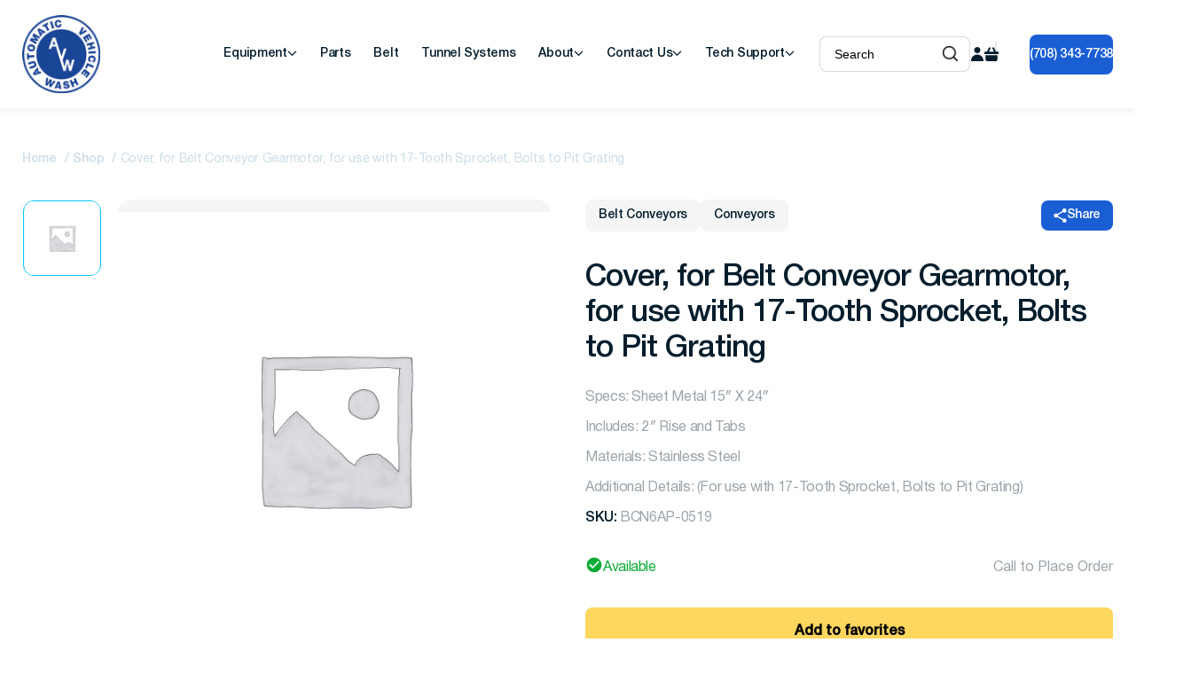

--- FILE ---
content_type: text/html; charset=UTF-8
request_url: https://avwequipment.com/product/cover-for-belt-conveyor-gearmotor-for-use-with-17-tooth-sprocket-bolts-to-pit-grating/
body_size: 118176
content:
<!DOCTYPE html>

<html lang="en-US">

<head>
    <meta charset="UTF-8">
    <meta name="viewport" content="width=device-width, initial-scale=1.0, maximum-scale=1">
    <meta name="author" content="cubes d.o.o">
    <meta name="keywords" content="">
    <meta name="theme-color" content="#CEB69B">
    <link rel=" icon" type="image/x-icon" href="/favicon.ico">

    <!--ios compatibility-->
    <meta name="apple-mobile-web-app-capable" content="yes">
    <meta name="apple-mobile-web-app-title" content='AVW Equipment Company, Inc.'>
    <link rel="apple-touch-icon" href="/apple-icon-180x180.png">

    <!--Android compatibility-->
    <meta name=" mobile-web-app-capable" content="yes">
    <meta name="application-name" content='AVW Equipment Company, Inc.'>
    <link rel="icon" type="image/png" href="/android-icon-192x192.png">
    <style>
        :root {
            --body-font: "HelveticaNowDisplay-Regular";
            --primary: ;
            --secondary: ;
            --light: ;
            --danger: ;
            --warning: ;
            --warning-light: ;
        }
    </style>
    <link rel="preconnect" href="https://fonts.googleapis.com">
    <link rel="preconnect" href="https://fonts.gstatic.com" crossorigin>
    <link href="https://fonts.googleapis.com/css2?family=DM+Sans:opsz,wght@9..40,400;9..40,500;9..40,700&display=swap" rel="stylesheet">

    <!--CSS FILES-->

    <title>Cover, for Belt Conveyor Gearmotor, for use with 17-Tooth Sprocket, Bolts to Pit Grating &#8211; AVW Equipment Company, Inc.</title>

<!-- Google Tag Manager for WordPress by gtm4wp.com -->
<script data-cfasync="false" data-pagespeed-no-defer>
	var gtm4wp_datalayer_name = "dataLayer";
	var dataLayer = dataLayer || [];
</script>
<!-- End Google Tag Manager for WordPress by gtm4wp.com --><meta property="product:price:amount" content="1499">
<meta property="product:price:currency" content="USD">
<meta name="dc.relation" content="https://avwequipment.com/product/cover-for-belt-conveyor-gearmotor-for-use-with-17-tooth-sprocket-bolts-to-pit-grating/">
<meta name="dc.source" content="https://avwequipment.com/">
<meta name="dc.language" content="en_US">
<meta name="robots" content="index, follow, max-snippet:-1, max-image-preview:large, max-video-preview:-1">
<link rel="canonical" href="https://avwequipment.com/product/cover-for-belt-conveyor-gearmotor-for-use-with-17-tooth-sprocket-bolts-to-pit-grating/">
<meta property="og:url" content="https://avwequipment.com/product/cover-for-belt-conveyor-gearmotor-for-use-with-17-tooth-sprocket-bolts-to-pit-grating/">
<meta property="og:site_name" content="AVW Equipment Company, Inc.">
<meta property="og:locale" content="en_US">
<meta property="og:type" content="product">
<meta property="article:author" content="https://web.facebook.com/AVWEquipmentCo">
<meta property="article:publisher" content="https://web.facebook.com/AVWEquipmentCo">
<meta property="og:title" content="Cover, for Belt Conveyor Gearmotor, for use with 17-Tooth Sprocket, Bolts to Pit Grating &#8211; AVW Equipment Company, Inc.">
<meta property="og:image" content="https://avwequipment.com/wp-content/uploads/2025/08/cropped-image.png">
<meta property="og:image:secure_url" content="https://avwequipment.com/wp-content/uploads/2025/08/cropped-image.png">
<meta property="og:image:width" content="512">
<meta property="og:image:height" content="512">
<meta property="og:image:alt" content="cropped image.png">
<meta name="twitter:card" content="summary">
<meta name="twitter:site" content="@AVW_EquipmentCo">
<meta name="twitter:creator" content="@AVW_EquipmentCo">
<meta name="twitter:title" content="Cover, for Belt Conveyor Gearmotor, for use with 17-Tooth Sprocket, Bolts to Pit Grating &#8211; AVW Equipment Company, Inc.">
<link rel='dns-prefetch' href='//js.hs-scripts.com' />
<link rel='dns-prefetch' href='//www.googletagmanager.com' />
<link rel="alternate" type="application/rss+xml" title="AVW Equipment Company, Inc. &raquo; Feed" href="https://avwequipment.com/feed/" />
<link rel="alternate" type="application/rss+xml" title="AVW Equipment Company, Inc. &raquo; Comments Feed" href="https://avwequipment.com/comments/feed/" />
<script type="application/ld+json">{"@context":"https:\/\/schema.org\/","@type":"Product","name":"Cover, for Belt Conveyor Gearmotor, for use with 17-Tooth Sprocket, Bolts to Pit Grating","description":"Specs: Sheet Metal 15&quot; X 24&quot; Includes: 2&quot; Rise and Tabs Materials: Stainless Steel Additional Details: (For use with 17-Tooth Sprocket, Bolts to Pit Grating)","sku":"BCN6AP-0519","review":{"@type":"Review","author":{"@type":"Person","name":"Evelyn Gomez"}},"offers":{"@type":"Offer","url":"https:\/\/avwequipment.com\/product\/cover-for-belt-conveyor-gearmotor-for-use-with-17-tooth-sprocket-bolts-to-pit-grating\/","priceCurrency":"USD","price":"1499","priceValidUntil":"2027-12-31","itemCondition":"https:\/\/schema.org\/NewCondition","availability":"https:\/\/schema.org\/InStock","shippingDetails":[{"@type":"OfferShippingDetails","shippingDestination":[{"@type":"DefinedRegion","addressCountry":"US"}],"shippingRate":{"@type":"MonetaryAmount","value":0,"currency":"USD"}},{"@type":"OfferShippingDetails","shippingDestination":[{"@type":"DefinedRegion","addressCountry":"US"}],"shippingRate":{"@type":"MonetaryAmount","value":0,"currency":"USD"}},{"@type":"OfferShippingDetails","shippingDestination":[{"@type":"DefinedRegion","addressCountry":"US"}],"shippingRate":{"@type":"MonetaryAmount","value":0,"currency":"USD"}}]}}</script>
<link rel="alternate" title="oEmbed (JSON)" type="application/json+oembed" href="https://avwequipment.com/wp-json/oembed/1.0/embed?url=https%3A%2F%2Favwequipment.com%2Fproduct%2Fcover-for-belt-conveyor-gearmotor-for-use-with-17-tooth-sprocket-bolts-to-pit-grating%2F" />
<link rel="alternate" title="oEmbed (XML)" type="text/xml+oembed" href="https://avwequipment.com/wp-json/oembed/1.0/embed?url=https%3A%2F%2Favwequipment.com%2Fproduct%2Fcover-for-belt-conveyor-gearmotor-for-use-with-17-tooth-sprocket-bolts-to-pit-grating%2F&#038;format=xml" />
		<style>
			.lazyload,
			.lazyloading {
				max-width: 100%;
			}
		</style>
		<style id='wp-img-auto-sizes-contain-inline-css' type='text/css'>
img:is([sizes=auto i],[sizes^="auto," i]){contain-intrinsic-size:3000px 1500px}
/*# sourceURL=wp-img-auto-sizes-contain-inline-css */
</style>

<link rel='stylesheet' id='woocommerce-pdf-frontend-css-css' href='https://avwequipment.com/wp-content/plugins/woocommerce-pdf-invoice/assets/css/woocommerce-pdf-frontend-css.css?ver=5.1.1' type='text/css' media='all' />
<link rel='stylesheet' id='swiper-css' href='https://avwequipment.com/wp-content/themes/cubestheme/frontend/css/swiper.bundle.min.css?ver=1.2.5' type='text/css' media='all' />
<link rel='stylesheet' id='single-product-css' href='https://avwequipment.com/wp-content/themes/cubestheme/frontend/css/single-product.css?ver=1.2.5' type='text/css' media='all' />
<link rel='stylesheet' id='slick-css' href='https://avwequipment.com/wp-content/themes/cubestheme/frontend/css/slick.css?ver=1.2.5' type='text/css' media='all' />
<link rel='stylesheet' id='developer-css' href='https://avwequipment.com/wp-content/themes/cubestheme/frontend/css/developer.css?ver=1.2.5' type='text/css' media='all' />
<link rel='stylesheet' id='style-css' href='https://avwequipment.com/wp-content/themes/cubestheme/style.css?ver=1.2.5' type='text/css' media='all' />
<style id='wp-emoji-styles-inline-css' type='text/css'>

	img.wp-smiley, img.emoji {
		display: inline !important;
		border: none !important;
		box-shadow: none !important;
		height: 1em !important;
		width: 1em !important;
		margin: 0 0.07em !important;
		vertical-align: -0.1em !important;
		background: none !important;
		padding: 0 !important;
	}
/*# sourceURL=wp-emoji-styles-inline-css */
</style>
<link rel='stylesheet' id='wp-block-library-css' href='https://avwequipment.com/wp-includes/css/dist/block-library/style.min.css?ver=6.9' type='text/css' media='all' />
<link rel='stylesheet' id='wc-blocks-style-css' href='https://avwequipment.com/wp-content/plugins/woocommerce/assets/client/blocks/wc-blocks.css?ver=wc-10.4.3' type='text/css' media='all' />
<style id='global-styles-inline-css' type='text/css'>
:root{--wp--preset--aspect-ratio--square: 1;--wp--preset--aspect-ratio--4-3: 4/3;--wp--preset--aspect-ratio--3-4: 3/4;--wp--preset--aspect-ratio--3-2: 3/2;--wp--preset--aspect-ratio--2-3: 2/3;--wp--preset--aspect-ratio--16-9: 16/9;--wp--preset--aspect-ratio--9-16: 9/16;--wp--preset--color--black: #000000;--wp--preset--color--cyan-bluish-gray: #abb8c3;--wp--preset--color--white: #ffffff;--wp--preset--color--pale-pink: #f78da7;--wp--preset--color--vivid-red: #cf2e2e;--wp--preset--color--luminous-vivid-orange: #ff6900;--wp--preset--color--luminous-vivid-amber: #fcb900;--wp--preset--color--light-green-cyan: #7bdcb5;--wp--preset--color--vivid-green-cyan: #00d084;--wp--preset--color--pale-cyan-blue: #8ed1fc;--wp--preset--color--vivid-cyan-blue: #0693e3;--wp--preset--color--vivid-purple: #9b51e0;--wp--preset--gradient--vivid-cyan-blue-to-vivid-purple: linear-gradient(135deg,rgb(6,147,227) 0%,rgb(155,81,224) 100%);--wp--preset--gradient--light-green-cyan-to-vivid-green-cyan: linear-gradient(135deg,rgb(122,220,180) 0%,rgb(0,208,130) 100%);--wp--preset--gradient--luminous-vivid-amber-to-luminous-vivid-orange: linear-gradient(135deg,rgb(252,185,0) 0%,rgb(255,105,0) 100%);--wp--preset--gradient--luminous-vivid-orange-to-vivid-red: linear-gradient(135deg,rgb(255,105,0) 0%,rgb(207,46,46) 100%);--wp--preset--gradient--very-light-gray-to-cyan-bluish-gray: linear-gradient(135deg,rgb(238,238,238) 0%,rgb(169,184,195) 100%);--wp--preset--gradient--cool-to-warm-spectrum: linear-gradient(135deg,rgb(74,234,220) 0%,rgb(151,120,209) 20%,rgb(207,42,186) 40%,rgb(238,44,130) 60%,rgb(251,105,98) 80%,rgb(254,248,76) 100%);--wp--preset--gradient--blush-light-purple: linear-gradient(135deg,rgb(255,206,236) 0%,rgb(152,150,240) 100%);--wp--preset--gradient--blush-bordeaux: linear-gradient(135deg,rgb(254,205,165) 0%,rgb(254,45,45) 50%,rgb(107,0,62) 100%);--wp--preset--gradient--luminous-dusk: linear-gradient(135deg,rgb(255,203,112) 0%,rgb(199,81,192) 50%,rgb(65,88,208) 100%);--wp--preset--gradient--pale-ocean: linear-gradient(135deg,rgb(255,245,203) 0%,rgb(182,227,212) 50%,rgb(51,167,181) 100%);--wp--preset--gradient--electric-grass: linear-gradient(135deg,rgb(202,248,128) 0%,rgb(113,206,126) 100%);--wp--preset--gradient--midnight: linear-gradient(135deg,rgb(2,3,129) 0%,rgb(40,116,252) 100%);--wp--preset--font-size--small: 13px;--wp--preset--font-size--medium: 20px;--wp--preset--font-size--large: 36px;--wp--preset--font-size--x-large: 42px;--wp--preset--spacing--20: 0.44rem;--wp--preset--spacing--30: 0.67rem;--wp--preset--spacing--40: 1rem;--wp--preset--spacing--50: 1.5rem;--wp--preset--spacing--60: 2.25rem;--wp--preset--spacing--70: 3.38rem;--wp--preset--spacing--80: 5.06rem;--wp--preset--shadow--natural: 6px 6px 9px rgba(0, 0, 0, 0.2);--wp--preset--shadow--deep: 12px 12px 50px rgba(0, 0, 0, 0.4);--wp--preset--shadow--sharp: 6px 6px 0px rgba(0, 0, 0, 0.2);--wp--preset--shadow--outlined: 6px 6px 0px -3px rgb(255, 255, 255), 6px 6px rgb(0, 0, 0);--wp--preset--shadow--crisp: 6px 6px 0px rgb(0, 0, 0);}:where(.is-layout-flex){gap: 0.5em;}:where(.is-layout-grid){gap: 0.5em;}body .is-layout-flex{display: flex;}.is-layout-flex{flex-wrap: wrap;align-items: center;}.is-layout-flex > :is(*, div){margin: 0;}body .is-layout-grid{display: grid;}.is-layout-grid > :is(*, div){margin: 0;}:where(.wp-block-columns.is-layout-flex){gap: 2em;}:where(.wp-block-columns.is-layout-grid){gap: 2em;}:where(.wp-block-post-template.is-layout-flex){gap: 1.25em;}:where(.wp-block-post-template.is-layout-grid){gap: 1.25em;}.has-black-color{color: var(--wp--preset--color--black) !important;}.has-cyan-bluish-gray-color{color: var(--wp--preset--color--cyan-bluish-gray) !important;}.has-white-color{color: var(--wp--preset--color--white) !important;}.has-pale-pink-color{color: var(--wp--preset--color--pale-pink) !important;}.has-vivid-red-color{color: var(--wp--preset--color--vivid-red) !important;}.has-luminous-vivid-orange-color{color: var(--wp--preset--color--luminous-vivid-orange) !important;}.has-luminous-vivid-amber-color{color: var(--wp--preset--color--luminous-vivid-amber) !important;}.has-light-green-cyan-color{color: var(--wp--preset--color--light-green-cyan) !important;}.has-vivid-green-cyan-color{color: var(--wp--preset--color--vivid-green-cyan) !important;}.has-pale-cyan-blue-color{color: var(--wp--preset--color--pale-cyan-blue) !important;}.has-vivid-cyan-blue-color{color: var(--wp--preset--color--vivid-cyan-blue) !important;}.has-vivid-purple-color{color: var(--wp--preset--color--vivid-purple) !important;}.has-black-background-color{background-color: var(--wp--preset--color--black) !important;}.has-cyan-bluish-gray-background-color{background-color: var(--wp--preset--color--cyan-bluish-gray) !important;}.has-white-background-color{background-color: var(--wp--preset--color--white) !important;}.has-pale-pink-background-color{background-color: var(--wp--preset--color--pale-pink) !important;}.has-vivid-red-background-color{background-color: var(--wp--preset--color--vivid-red) !important;}.has-luminous-vivid-orange-background-color{background-color: var(--wp--preset--color--luminous-vivid-orange) !important;}.has-luminous-vivid-amber-background-color{background-color: var(--wp--preset--color--luminous-vivid-amber) !important;}.has-light-green-cyan-background-color{background-color: var(--wp--preset--color--light-green-cyan) !important;}.has-vivid-green-cyan-background-color{background-color: var(--wp--preset--color--vivid-green-cyan) !important;}.has-pale-cyan-blue-background-color{background-color: var(--wp--preset--color--pale-cyan-blue) !important;}.has-vivid-cyan-blue-background-color{background-color: var(--wp--preset--color--vivid-cyan-blue) !important;}.has-vivid-purple-background-color{background-color: var(--wp--preset--color--vivid-purple) !important;}.has-black-border-color{border-color: var(--wp--preset--color--black) !important;}.has-cyan-bluish-gray-border-color{border-color: var(--wp--preset--color--cyan-bluish-gray) !important;}.has-white-border-color{border-color: var(--wp--preset--color--white) !important;}.has-pale-pink-border-color{border-color: var(--wp--preset--color--pale-pink) !important;}.has-vivid-red-border-color{border-color: var(--wp--preset--color--vivid-red) !important;}.has-luminous-vivid-orange-border-color{border-color: var(--wp--preset--color--luminous-vivid-orange) !important;}.has-luminous-vivid-amber-border-color{border-color: var(--wp--preset--color--luminous-vivid-amber) !important;}.has-light-green-cyan-border-color{border-color: var(--wp--preset--color--light-green-cyan) !important;}.has-vivid-green-cyan-border-color{border-color: var(--wp--preset--color--vivid-green-cyan) !important;}.has-pale-cyan-blue-border-color{border-color: var(--wp--preset--color--pale-cyan-blue) !important;}.has-vivid-cyan-blue-border-color{border-color: var(--wp--preset--color--vivid-cyan-blue) !important;}.has-vivid-purple-border-color{border-color: var(--wp--preset--color--vivid-purple) !important;}.has-vivid-cyan-blue-to-vivid-purple-gradient-background{background: var(--wp--preset--gradient--vivid-cyan-blue-to-vivid-purple) !important;}.has-light-green-cyan-to-vivid-green-cyan-gradient-background{background: var(--wp--preset--gradient--light-green-cyan-to-vivid-green-cyan) !important;}.has-luminous-vivid-amber-to-luminous-vivid-orange-gradient-background{background: var(--wp--preset--gradient--luminous-vivid-amber-to-luminous-vivid-orange) !important;}.has-luminous-vivid-orange-to-vivid-red-gradient-background{background: var(--wp--preset--gradient--luminous-vivid-orange-to-vivid-red) !important;}.has-very-light-gray-to-cyan-bluish-gray-gradient-background{background: var(--wp--preset--gradient--very-light-gray-to-cyan-bluish-gray) !important;}.has-cool-to-warm-spectrum-gradient-background{background: var(--wp--preset--gradient--cool-to-warm-spectrum) !important;}.has-blush-light-purple-gradient-background{background: var(--wp--preset--gradient--blush-light-purple) !important;}.has-blush-bordeaux-gradient-background{background: var(--wp--preset--gradient--blush-bordeaux) !important;}.has-luminous-dusk-gradient-background{background: var(--wp--preset--gradient--luminous-dusk) !important;}.has-pale-ocean-gradient-background{background: var(--wp--preset--gradient--pale-ocean) !important;}.has-electric-grass-gradient-background{background: var(--wp--preset--gradient--electric-grass) !important;}.has-midnight-gradient-background{background: var(--wp--preset--gradient--midnight) !important;}.has-small-font-size{font-size: var(--wp--preset--font-size--small) !important;}.has-medium-font-size{font-size: var(--wp--preset--font-size--medium) !important;}.has-large-font-size{font-size: var(--wp--preset--font-size--large) !important;}.has-x-large-font-size{font-size: var(--wp--preset--font-size--x-large) !important;}
/*# sourceURL=global-styles-inline-css */
</style>

<style id='classic-theme-styles-inline-css' type='text/css'>
/*! This file is auto-generated */
.wp-block-button__link{color:#fff;background-color:#32373c;border-radius:9999px;box-shadow:none;text-decoration:none;padding:calc(.667em + 2px) calc(1.333em + 2px);font-size:1.125em}.wp-block-file__button{background:#32373c;color:#fff;text-decoration:none}
/*# sourceURL=/wp-includes/css/classic-themes.min.css */
</style>
<link rel='stylesheet' id='woocommerce-layout-css' href='https://avwequipment.com/wp-content/plugins/woocommerce/assets/css/woocommerce-layout.css?ver=10.4.3' type='text/css' media='all' />
<link rel='stylesheet' id='woocommerce-smallscreen-css' href='https://avwequipment.com/wp-content/plugins/woocommerce/assets/css/woocommerce-smallscreen.css?ver=10.4.3' type='text/css' media='only screen and (max-width: 768px)' />
<link rel='stylesheet' id='woocommerce-general-css' href='https://avwequipment.com/wp-content/plugins/woocommerce/assets/css/woocommerce.css?ver=10.4.3' type='text/css' media='all' />
<style id='woocommerce-inline-inline-css' type='text/css'>
.woocommerce form .form-row .required { visibility: visible; }
/*# sourceURL=woocommerce-inline-inline-css */
</style>
<link rel='stylesheet' id='wc-avatax-frontend-css' href='https://avwequipment.com/wp-content/plugins/woocommerce-avatax/assets/css/frontend/wc-avatax-frontend.min.css?ver=3.6.3' type='text/css' media='all' />
<script type="text/javascript" src="https://avwequipment.com/wp-includes/js/jquery/jquery.min.js?ver=3.7.1" id="jquery-core-js"></script>
<script type="text/javascript" src="https://avwequipment.com/wp-includes/js/jquery/jquery-migrate.min.js?ver=3.4.1" id="jquery-migrate-js"></script>
<script type="text/javascript" src="https://avwequipment.com/wp-content/plugins/woocommerce/assets/js/jquery-blockui/jquery.blockUI.min.js?ver=2.7.0-wc.10.4.3" id="wc-jquery-blockui-js" defer="defer" data-wp-strategy="defer"></script>
<script type="text/javascript" id="wc-add-to-cart-js-extra">
/* <![CDATA[ */
var wc_add_to_cart_params = {"ajax_url":"/wp-admin/admin-ajax.php","wc_ajax_url":"/?wc-ajax=%%endpoint%%","i18n_view_cart":"View cart","cart_url":"https://avwequipment.com/cart/","is_cart":"","cart_redirect_after_add":"no"};
//# sourceURL=wc-add-to-cart-js-extra
/* ]]> */
</script>
<script type="text/javascript" src="https://avwequipment.com/wp-content/plugins/woocommerce/assets/js/frontend/add-to-cart.min.js?ver=10.4.3" id="wc-add-to-cart-js" defer="defer" data-wp-strategy="defer"></script>
<script type="text/javascript" id="wc-single-product-js-extra">
/* <![CDATA[ */
var wc_single_product_params = {"i18n_required_rating_text":"Please select a rating","i18n_rating_options":["1 of 5 stars","2 of 5 stars","3 of 5 stars","4 of 5 stars","5 of 5 stars"],"i18n_product_gallery_trigger_text":"View full-screen image gallery","review_rating_required":"yes","flexslider":{"rtl":false,"animation":"slide","smoothHeight":true,"directionNav":false,"controlNav":"thumbnails","slideshow":false,"animationSpeed":500,"animationLoop":false,"allowOneSlide":false},"zoom_enabled":"","zoom_options":[],"photoswipe_enabled":"","photoswipe_options":{"shareEl":false,"closeOnScroll":false,"history":false,"hideAnimationDuration":0,"showAnimationDuration":0},"flexslider_enabled":""};
//# sourceURL=wc-single-product-js-extra
/* ]]> */
</script>
<script type="text/javascript" src="https://avwequipment.com/wp-content/plugins/woocommerce/assets/js/frontend/single-product.min.js?ver=10.4.3" id="wc-single-product-js" defer="defer" data-wp-strategy="defer"></script>
<script type="text/javascript" src="https://avwequipment.com/wp-content/plugins/woocommerce/assets/js/js-cookie/js.cookie.min.js?ver=2.1.4-wc.10.4.3" id="wc-js-cookie-js" defer="defer" data-wp-strategy="defer"></script>
<script type="text/javascript" id="woocommerce-js-extra">
/* <![CDATA[ */
var woocommerce_params = {"ajax_url":"/wp-admin/admin-ajax.php","wc_ajax_url":"/?wc-ajax=%%endpoint%%","i18n_password_show":"Show password","i18n_password_hide":"Hide password"};
//# sourceURL=woocommerce-js-extra
/* ]]> */
</script>
<script type="text/javascript" src="https://avwequipment.com/wp-content/plugins/woocommerce/assets/js/frontend/woocommerce.min.js?ver=10.4.3" id="woocommerce-js" defer="defer" data-wp-strategy="defer"></script>
<script type="text/javascript" src="https://avwequipment.com/wp-content/themes/cubestheme/frontend/js/jquery.min.js?ver=3.4.1" id="jQuery-js"></script>
<script type="text/javascript" src="https://avwequipment.com/wp-content/plugins/woocommerce/assets/js/zoom/jquery.zoom.min.js?ver=1.7.21-wc.10.4.3" id="wc-zoom-js" defer="defer" data-wp-strategy="defer"></script>

<!-- Google tag (gtag.js) snippet added by Site Kit -->
<!-- Google Analytics snippet added by Site Kit -->
<script type="text/javascript" src="https://www.googletagmanager.com/gtag/js?id=GT-PBSJCS9" id="google_gtagjs-js" async></script>
<script type="text/javascript" id="google_gtagjs-js-after">
/* <![CDATA[ */
window.dataLayer = window.dataLayer || [];function gtag(){dataLayer.push(arguments);}
gtag("set","linker",{"domains":["avwequipment.com"]});
gtag("js", new Date());
gtag("set", "developer_id.dZTNiMT", true);
gtag("config", "GT-PBSJCS9");
//# sourceURL=google_gtagjs-js-after
/* ]]> */
</script>
<link rel="https://api.w.org/" href="https://avwequipment.com/wp-json/" /><link rel="alternate" title="JSON" type="application/json" href="https://avwequipment.com/wp-json/wp/v2/product/12236" /><link rel="EditURI" type="application/rsd+xml" title="RSD" href="https://avwequipment.com/xmlrpc.php?rsd" />
<meta name="generator" content="WordPress 6.9" />
<link rel='shortlink' href='https://avwequipment.com/?p=12236' />
<meta name="generator" content="Site Kit by Google 1.168.0" /><!-- Global Site Tag (gtag.js) - Google Analytics -->
 <script async src="https://www.googletagmanager.com/gtag/js?id=UA-19501439-21"></script>
 <script>
 window.dataLayer = window.dataLayer || [];
 function gtag(){dataLayer.push(arguments);}
 gtag('js', new Date());
 gtag('config', 'UA-19501439-21');
 </script>
<!-- Start of HubSpot Embed Code -->
<script type="text/javascript" id="hs-script-loader" async defer src="//js.hs-scripts.com/21617654.js"></script>
<!-- End of HubSpot Embed Code -->

<!-- Google tag (gtag.js) -->
<script async src=https://www.googletagmanager.com/gtag/js?id=G-KER1NXYKEZ></script>
<script>
window.dataLayer = window.dataLayer || [];
function gtag(){dataLayer.push(arguments);}
gtag('js', new Date());
gtag('config', 'G-KER1NXYKEZ');
</script>
<!-- Google Tag Manager for WordPress by gtm4wp.com -->
<!-- GTM Container placement set to automatic -->
<script data-cfasync="false" data-pagespeed-no-defer type="text/javascript">
	var dataLayer_content = {"pagePostType":"product","pagePostType2":"single-product","pagePostAuthor":"Evelyn Gomez"};
	dataLayer.push( dataLayer_content );
</script>
<script data-cfasync="false" data-pagespeed-no-defer type="text/javascript">
(function(w,d,s,l,i){w[l]=w[l]||[];w[l].push({'gtm.start':
new Date().getTime(),event:'gtm.js'});var f=d.getElementsByTagName(s)[0],
j=d.createElement(s),dl=l!='dataLayer'?'&l='+l:'';j.async=true;j.src=
'//www.googletagmanager.com/gtm.js?id='+i+dl;f.parentNode.insertBefore(j,f);
})(window,document,'script','dataLayer','GTM-NBVG3VT');
</script>
<!-- End Google Tag Manager for WordPress by gtm4wp.com -->		<script>
			document.documentElement.className = document.documentElement.className.replace('no-js', 'js');
		</script>
				<style>
			.no-js img.lazyload {
				display: none;
			}

			figure.wp-block-image img.lazyloading {
				min-width: 150px;
			}

			.lazyload,
			.lazyloading {
				--smush-placeholder-width: 100px;
				--smush-placeholder-aspect-ratio: 1/1;
				width: var(--smush-image-width, var(--smush-placeholder-width)) !important;
				aspect-ratio: var(--smush-image-aspect-ratio, var(--smush-placeholder-aspect-ratio)) !important;
			}

						.lazyload, .lazyloading {
				opacity: 0;
			}

			.lazyloaded {
				opacity: 1;
				transition: opacity 400ms;
				transition-delay: 0ms;
			}

					</style>
		<style> 
header.site-header .site-nav a{
max-width: 145px
}

.woocommerce-form__label-for-checkbox > span{
	padding-left: 20px;
	position: relative;
}
.woocommerce-form__label-for-checkbox > span:before{
	content:'';
	display: block;
	width:16px;
	height:16px;
	border:1px solid #000;
	padding:2px;
	background-clip: content-box;
	position: absolute;
	top:0;
	left:0;
}
.woocommerce-form__label-for-checkbox #terms:checked ~  span:before{
	background-color:#000;
}
.media .material-icons{
    color:#ff9966 !important;
}
#terms{
    opacity:0;
    width:0;
    height:0;

}
.woocommerce-cart #content{
    height: 71.8vh;
    height: 71.8dvh;
}
.cart-item .remove {
  position: unset;
}

.shop_table .media{
   align-items: flex-start !important;
}

.shop_table .variation{
   display: flex;
   gap: 13px;
   flex-wrap: wrap;
}

.shop_table dt{
   max-height: 20px;
}

.shop_table dd{
   max-height: 20px;
}


.footer-bottom {
  padding: 15px 0;

}
.woocommerce-page .footer-bottom-wrapper{
  padding-inline: 15px;

}
@media (min-width: 1265px) {
  .footer-bottom .footer-bottom-wrapper {
    display: flex;
    justify-content: space-between;
    align-items: center;
  }
}
.footer-bottom .footer-bottom-wrapper .copyright {
  font-weight: 400;  
   padding-right: 1rem;
   color: #646464 !important;
   font-size: 14px;
   line-height: 16px;
}

.footer-bottom .footer-bottom-wrapper .copy .d-d-text{
  padding: 0 0.5rem 0 1rem;
  margin: unset;
  color: #646464;
  font-size: 14px;
  line-height: 16px;
  position: relative;
}

.footer-bottom .footer-bottom-wrapper .d-d-text::before{
   content: '';
   display: block;
   background-color: #e0e0e0;
   width: 2px;
   height: 100%;
   position: absolute;
   top: 0;
   left: 0;
   transform: translateX(-50%);
}

.footer-bottom .footer-bottom-wrapper .copy p{
  margin-bottom: 0;
}

.footer-bottom .footer-bottom-wrapper .copy a{
   color: #646464;
   font-size: 14px;
   line-height: 16px;
   text-decoration: underline;
}


@media (min-width: 1265px) {
  .footer-bottom .footer-bottom-wrapper .copyright {
    margin-bottom: 0;
  }
}
.footer-bottom .footer-bottom-wrapper .card-wrapper {
  display: flex;
  align-items: center;
  justify-content: center;
  flex-wrap: wrap;
}
.footer-bottom .footer-bottom-wrapper .card-wrapper .payment-card-img {
  padding: 1rem 0.5rem;
}
.footer-bottom .footer-bottom-wrapper .card-wrapper .payment-card-img:not(:last-of-type) {
  margin-right: 1rem;
}
@media (min-width: 1265px) {
  .footer-bottom .footer-bottom-wrapper .card-wrapper .payment-card-img:not(:last-of-type) {
    margin-right: 2rem;
  }
}
.footer-bottom .footer-bottom-wrapper .card-wrapper .payment-card-img img {
  max-height: 25px;
}
@media (min-width: 576px) {
  .footer-bottom .footer-bottom-wrapper .card-wrapper .payment-card-img img {
    max-height: 30px;
  }
}

#billing_country_field strong,
#shipping_country_field strong{

display: block;
transform: translateY(20px);
padding-left: 20px;
}

#order_review .qty-increment i.minus, 
#order_review .qty-increment i.plus{
border: 1px solid #000;
border-radius: unset;
filter: grayScale(1);
}

#order_review .qty-increment i.minus{
border-right: unset;
}


.blockUI{
position: fixed !important;
inset: 0 !important;
  background: #fff url('https://avwequipment.com/wp-content/themes/cubestheme/frontend/img/loading.svg') center no-repeat  !important;
  background-size: 150px 150px !important;
}

.product-remove .remove-btn.btn-link.remove{
  color: #000;
  text-decoration: underline;
  font-weight: 700;
}
  .media .material-icons{
  color:#c8ad7f !important;
  }

</style>	<noscript><style>.woocommerce-product-gallery{ opacity: 1 !important; }</style></noscript>
	<style>.breadcrumb {list-style:none;margin:0;padding-inline-start:0;}.breadcrumb li {margin:0;display:inline-block;position:relative;}.breadcrumb li::after{content:' / ';margin-left:5px;margin-right:5px;}.breadcrumb li:last-child::after{display:none}</style><link rel="icon" href="https://avwequipment.com/wp-content/uploads/2025/08/cropped-image-32x32.png" sizes="32x32" />
<link rel="icon" href="https://avwequipment.com/wp-content/uploads/2025/08/cropped-image-192x192.png" sizes="192x192" />
<link rel="apple-touch-icon" href="https://avwequipment.com/wp-content/uploads/2025/08/cropped-image-180x180.png" />
<meta name="msapplication-TileImage" content="https://avwequipment.com/wp-content/uploads/2025/08/cropped-image-270x270.png" />
		<style type="text/css" id="wp-custom-css">
			.homepage-item-title{
	height: 80px;
	overflow: hidden;
}

input[name='state_signin'] {
	margin-top: 20px;
}

.prices del {
	color: gray;
    font-family: "Montserrat-Regular", sans-serif !important;
	padding-right: 5px;
	font-weight: 100 !important;
}

.prices del .woocommerce-Price-amount:only-child, .woocommerce-Price-amount:not(:only-child):nth-of-type(2) {
font-family: "Montserrat-Regular", sans-serif !important;
}

select.select-state {
	width: 100%;
	padding: 15px 10px;
	background: #0B2E6E;
	color: #fff;
	font-weight: bold;
	border: 1px solid #0B2E6E;
	font-size: 1.4rem;
}

.prices.price .woocommerce-Price-amount:not(:only-child):nth-of-type(1) {
    text-decoration: none !important;
	color: #0B2E6E;
}

.shop-item .prices .woocommerce-Price-amount {
    text-decoration: none !important;
	    font-family: "Montserrat-Bold", sans-serif !important;
    font-size: 1.5rem;
    line-height: 1.2667;
	color: #0B2E6E;
}


#ttcont .state, .jvectormap-label>div .state, .locked-label>div .state {
    color: #fff !important;
	font-family: "Montserrat-Regular", sans-serif;
	font-size: 14px !important;
}


a.rga-form {
	background-color: #0B2E6E;
	color: #fff;
	padding: 5px 10px;
	border-radius: 5px;
	
}

.cart_totals  h2 {
	margin-top: 20px;
}

.tunnel-popup {
	min-height: 120px;
	font-weight: normal;
	font-family: "Montserrat-SemiBold", sans-serif;
  font-size: 1.2rem;
	border-radius: 10px;
}

@media (min-width: 1000px) {
    header .nav-menu li {
        padding: 0 0.8rem !important;
    }
	




a.schedule-button {
	  padding: 11px 20px;
    background: #024893;
    border-color: #024893;
    color: #ffffff;
    font-size: 12px;
    line-height: 12px;
    font-family: helvetica;
	border-radius: 3px;
	font-weight: bold;
}

header a.quoting-tool{
	color:#fff;
}

header.scrolled a.quoting-tool{
	color:#000;
}
	
	header .shop-icon.header-icon.quoting-tool{
		color:#fff;
	}
		header.scrolled .shop-icon.header-icon.quoting-tool{
		color:#fff;
	}

.contact-form-section .contact-info{
	margin-bottom: 2rem;
}
	
.contact-form-section .contact-info{
	margin-bottom: unset;
}

@media (min-width: 992px) {
 
	.contact-form-section .contact-info{
	margin-bottom: unset;
	}
}
		.eq-subcategory-info .info-content table {
		border: 1px solid #ccc;
	}
	
	.eq-subcategory-info .info-content table td {
		border-bottom: 1px solid #ccc;
		padding: 5px 10px;
	}
	
	#shipping_method input.shipping_method {
	display: inline-block !important;
}
	
	#ship-to-different-address-checkbox:checked + span::before{
		background-color: #1a5ed4;
	}		</style>
		
    <script src="https://www.google.com/recaptcha/api.js?render=6LfGiFoaAAAAAG6EbYw4gSod2xZ2IOLi08FKVWta"></script>
<script>
grecaptcha.ready(function() {
grecaptcha.execute('6LfGiFoaAAAAAG6EbYw4gSod2xZ2IOLi08FKVWta', {
action: ''
}).then(function(token) {

if ($('.contact-form').length)
$('.contact-form').prepend('<input type="hidden" name="g-recaptcha-response" value="' + token + '">');

if ($('.login-form').length)
$('.login-form').prepend('<input type="hidden" name="g-recaptcha-response" value="' + token + '">');

if ($('.registration-form').length)
$('.registration-form').prepend('<input type="hidden" name="g-recaptcha-response" value="' + token + '">');

if ($('.forgot-pass-form').length)
 $('.forgot-pass-form').prepend('<input type="hidden" name="g-recaptcha-response" value="' + token + '">');

});
});
</script>

<style>.grecaptcha-badge { visibility: hidden; }</style>
<link rel='stylesheet' id='wc-authnet-blocks-checkout-style-css' href='https://avwequipment.com/wp-content/plugins/woo-authorize-net-gateway-aim/build/style-index.css?ver=e24aa2fa2b7649feaf7f' type='text/css' media='all' />
</head>

<body>
    <div class="se-pre-con"></div><!-- Preloader -->

    <header class="header header-white">
    <div class="custom-container">
        <div class="header-wrapper">

            <a href="https://avwequipment.com/" class="custom-logo-link" rel="home"><img width="188" height="188" data-src="https://avwequipment.com/wp-content/uploads/2021/03/logo.png" class="custom-logo lazyload" alt="logo" decoding="async" data-srcset="https://avwequipment.com/wp-content/uploads/2021/03/logo.png 188w, https://avwequipment.com/wp-content/uploads/2021/03/logo-100x100.png 100w, https://avwequipment.com/wp-content/uploads/2021/03/logo-150x150.png 150w" data-sizes="(max-width: 188px) 100vw, 188px" src="[data-uri]" style="--smush-placeholder-width: 188px; --smush-placeholder-aspect-ratio: 188/188;" /></a>
            <a href="https://avwequipment.com" class="logo-1" area-label="logo" data-no-lazy="1">
                <img src="/frontend/img/logo.svg" alt="logo" width="110" height="110" data-no-lazy="1">
            </a>

            <div class="header-shop">

    <button type="button" class="search-icon header-icon search-toggler d-md-none">
        <svg width="16" height="16" viewBox="0 0 16 16" fill="none" xmlns="http://www.w3.org/2000/svg">
            <g opacity="0.8" clip-path="url(#clip0_992_15947)">
                <path d="M12.7 11.3C13.6 10.1 14.1 8.7 14.1 7.1C14.1 3.2 11 0 7.1 0C3.2 0 0 3.2 0 7.1C0 11 3.2 14.2 7.1 14.2C8.7 14.2 10.2 13.7 11.3 12.8L14.3 15.8C14.5 16 14.8 16.1 15 16.1C15.2 16.1 15.5 16 15.7 15.8C16.1 15.4 16.1 14.8 15.7 14.4L12.7 11.3ZM7.1 12.1C4.3 12.1 2 9.9 2 7.1C2 4.3 4.3 2 7.1 2C9.9 2 12.2 4.3 12.2 7.1C12.2 9.9 9.9 12.1 7.1 12.1Z" fill="white" />
            </g>
            <defs>
                <clipPath id="clip0_992_15947">
                    <rect width="16" height="16" fill="white" />
                </clipPath>
            </defs>
        </svg>
    </button>

    <div class="search-wrapper d-none d-md-block">
        <form class="header-search-form" action="https://avwequipment.com/shop/" method="get" data-hs-cf-bound="true">
            <div class="input-group">
                                <input type="text" placeholder="Search" value="" name="search_term" title="Search">
                <button id="search" class="search-btn" type="submit" aria-label="Search" role="button">
                    <img data-src="https://avwequipment.com/wp-content/themes/cubestheme/frontend/img/icons/magnifier.png" alt="magnifier" width="18" height="18" src="[data-uri]" class="lazyload" style="--smush-placeholder-width: 18px; --smush-placeholder-aspect-ratio: 18/18;">
                </button>
            </div>
        </form>
    </div>

    <a class="user-icon header-icon" href="/user-account/" title="User Account">
        <svg width="16" height="16" viewBox="0 0 16 16" fill="none" xmlns="http://www.w3.org/2000/svg">
            <path d="M8 7C9.933 7 11.5 5.433 11.5 3.5C11.5 1.567 9.933 0 8 0C6.067 0 4.5 1.567 4.5 3.5C4.5 5.433 6.067 7 8 7Z" fill="white" />
            <path d="M8 8.5C6.14413 8.50212 4.36489 9.2403 3.05259 10.5526C1.7403 11.8649 1.00212 13.6441 1 15.5C1 15.6326 1.05268 15.7598 1.14645 15.8536C1.24021 15.9473 1.36739 16 1.5 16H14.5C14.6326 16 14.7598 15.9473 14.8536 15.8536C14.9473 15.7598 15 15.6326 15 15.5C14.9979 13.6441 14.2597 11.8649 12.9474 10.5526C11.6351 9.2403 9.85587 8.50212 8 8.5Z" fill="white" />
        </svg>
    </a>

    <a href="" class="shop-icon header-icon" title="Cart">
        <svg width="16" height="24" viewBox="0 0 16 24" fill="none" xmlns="http://www.w3.org/2000/svg">
            <path d="M1.33398 18C1.33398 18.5304 1.5447 19.0391 1.91977 19.4142C2.29484 19.7893 2.80355 20 3.33398 20H12.6673C13.1978 20 13.7065 19.7893 14.0815 19.4142C14.4566 19.0391 14.6673 18.5304 14.6673 18V13.3333H1.33398V18Z" fill="white" />
            <path d="M15.3333 9.33333H13.1173L10.8947 4.88666C10.775 4.65151 10.5672 4.47319 10.3166 4.39057C10.066 4.30795 9.79288 4.32773 9.55679 4.44559C9.32071 4.56346 9.14078 4.76986 9.05622 5.01981C8.97165 5.26976 8.98931 5.54301 9.10533 5.78L10.8827 9.33333H5.11733L6.89467 5.78C7.01069 5.54301 7.02835 5.26976 6.94378 5.01981C6.85922 4.76986 6.67929 4.56346 6.44321 4.44559C6.20713 4.32773 5.93403 4.30795 5.68342 4.39057C5.43282 4.47319 5.22503 4.65151 5.10533 4.88666L2.88267 9.33333H0.666667C0.489856 9.33333 0.320286 9.40357 0.195262 9.52859C0.0702379 9.65362 0 9.82319 0 10L0 11.3333C0 11.5101 0.0702379 11.6797 0.195262 11.8047C0.320286 11.9298 0.489856 12 0.666667 12H15.3333C15.5101 12 15.6797 11.9298 15.8047 11.8047C15.9298 11.6797 16 11.5101 16 11.3333V10C16 9.82319 15.9298 9.65362 15.8047 9.52859C15.6797 9.40357 15.5101 9.33333 15.3333 9.33333Z" fill="white" />
        </svg>
    </a>

    
</div>

            <div class="menu-toggler">
                <span></span>
                <span></span>
                <span></span>
            </div>

            <div class="mobile-wrapper">
                <div class="mobile-menu">
                    <div class="mobile-top-wrapper">

                        <a class="mobile-logo" href="https://avwequipment.com" aria-label="logo" data-no-lazy="1">
                            <img src="https://avwequipment.com/wp-content/themes/cubestheme/frontend/img/logo.svg" alt="logo" width="110" height="110" data-no-lazy="1">
                        </a>

                        <div class="mobile-shop">

    <button type="button" class="search-icon header-icon search-toggler d-md-none">
        <svg width="16" height="16" viewBox="0 0 16 16" fill="none" xmlns="http://www.w3.org/2000/svg">
            <g opacity="0.8" clip-path="url(#clip0_992_15947)">
                <path d="M12.7 11.3C13.6 10.1 14.1 8.7 14.1 7.1C14.1 3.2 11 0 7.1 0C3.2 0 0 3.2 0 7.1C0 11 3.2 14.2 7.1 14.2C8.7 14.2 10.2 13.7 11.3 12.8L14.3 15.8C14.5 16 14.8 16.1 15 16.1C15.2 16.1 15.5 16 15.7 15.8C16.1 15.4 16.1 14.8 15.7 14.4L12.7 11.3ZM7.1 12.1C4.3 12.1 2 9.9 2 7.1C2 4.3 4.3 2 7.1 2C9.9 2 12.2 4.3 12.2 7.1C12.2 9.9 9.9 12.1 7.1 12.1Z" fill="white" />
            </g>
            <defs>
                <clipPath id="clip0_992_15947">
                    <rect width="16" height="16" fill="white" />
                </clipPath>
            </defs>
        </svg>
    </button>

    <a class="user-icon mobile-icon" href="/user-account" title="User Account">
        <svg width="16" height="16" viewBox="0 0 16 16" fill="none" xmlns="http://www.w3.org/2000/svg">
            <path d="M8 7C9.933 7 11.5 5.433 11.5 3.5C11.5 1.567 9.933 0 8 0C6.067 0 4.5 1.567 4.5 3.5C4.5 5.433 6.067 7 8 7Z" fill="white" />
            <path d="M8 8.5C6.14413 8.50212 4.36489 9.2403 3.05259 10.5526C1.7403 11.8649 1.00212 13.6441 1 15.5C1 15.6326 1.05268 15.7598 1.14645 15.8536C1.24021 15.9473 1.36739 16 1.5 16H14.5C14.6326 16 14.7598 15.9473 14.8536 15.8536C14.9473 15.7598 15 15.6326 15 15.5C14.9979 13.6441 14.2597 11.8649 12.9474 10.5526C11.6351 9.2403 9.85587 8.50212 8 8.5Z" fill="white" />
        </svg>
    </a>
    <a class="shop-icon mobile-icon" href="/cart" title="Cart">
        <svg width="16" height="24" viewBox="0 0 16 24" fill="none" xmlns="http://www.w3.org/2000/svg">
            <path d="M1.33398 18C1.33398 18.5304 1.5447 19.0391 1.91977 19.4142C2.29484 19.7893 2.80355 20 3.33398 20H12.6673C13.1978 20 13.7065 19.7893 14.0815 19.4142C14.4566 19.0391 14.6673 18.5304 14.6673 18V13.3333H1.33398V18Z" fill="white" />
            <path d="M15.3333 9.33333H13.1173L10.8947 4.88666C10.775 4.65151 10.5672 4.47319 10.3166 4.39057C10.066 4.30795 9.79288 4.32773 9.55679 4.44559C9.32071 4.56346 9.14078 4.76986 9.05622 5.01981C8.97165 5.26976 8.98931 5.54301 9.10533 5.78L10.8827 9.33333H5.11733L6.89467 5.78C7.01069 5.54301 7.02835 5.26976 6.94378 5.01981C6.85922 4.76986 6.67929 4.56346 6.44321 4.44559C6.20713 4.32773 5.93403 4.30795 5.68342 4.39057C5.43282 4.47319 5.22503 4.65151 5.10533 4.88666L2.88267 9.33333H0.666667C0.489856 9.33333 0.320286 9.40357 0.195262 9.52859C0.0702379 9.65362 0 9.82319 0 10L0 11.3333C0 11.5101 0.0702379 11.6797 0.195262 11.8047C0.320286 11.9298 0.489856 12 0.666667 12H15.3333C15.5101 12 15.6797 11.9298 15.8047 11.8047C15.9298 11.6797 16 11.5101 16 11.3333V10C16 9.82319 15.9298 9.65362 15.8047 9.52859C15.6797 9.40357 15.5101 9.33333 15.3333 9.33333Z" fill="white" />
        </svg>
    </a>
    

    <div class="search-wrapper">
        <div class="search-window-head d-md-none">
            <p>Search</p>
            <button type="button" class="search-toggler">
                <svg width='16' height="16">
                    <use xlink:href="https://avwequipment.com/wp-content/themes/cubestheme/frontend/fontawesome/solid.svg#x"></use>
                </svg>
            </button>
        </div>
        <form class="header-search-form" action="https://avwequipment.com/shop/" method="get" data-hs-cf-bound="true">
            <div class="input-group">
                                <input type="text" placeholder="Search" value="" name="search_term" title="Search">
                <button id="search" class="search-btn" type="submit" aria-label="Search" role="button">
                    <img data-src="https://avwequipment.com/wp-content/themes/cubestheme/frontend/img/icons/magnifier.png" alt="magnifier" width="18" height="18" src="[data-uri]" class="lazyload" style="--smush-placeholder-width: 18px; --smush-placeholder-aspect-ratio: 18/18;">
                </button>
            </div>
        </form>
    </div>
</div>
                        <div class="mobile-close">
                            <svg width="30" height="30" viewBox="0 0 30 30" fill="none" xmlns="http://www.w3.org/2000/svg">
                                <g clip-path="url(#clip0_476_2012)">
                                    <path d="M6.16119 7.92893L22.0711 23.8388L23.8389 22.0711L7.92896 6.16116L6.16119 7.92893Z" fill="white" />
                                    <path d="M23.8389 7.92893L7.92897 23.8388L6.1612 22.0711L22.0711 6.16116L23.8389 7.92893Z" fill="white" />
                                </g>
                                <defs>
                                    <clipPath id="clip0_476_2012">
                                        <rect width="30" height="30" fill="white" />
                                    </clipPath>
                                </defs>
                            </svg>
                        </div>
                    </div>

                    <!-- primary menu -->
                        <ul class="nav-menu">
                        <li class="nav-item  relative">
                    <a href="#"  class="nav-link">Equipment</a>

                                            <span class="nav-link-icon">
                            <svg width="13" height="13">
                                <use xlink:href='https://avwequipment.com/wp-content/themes/cubestheme/frontend/fontawesome/solid.svg#chevron-down'></use>
                            </svg>
                        </span>
                    
                                                <ul class="submenu">
                                                                    <li class="submenu-item ">
                                        <a class="submenu-link" href="https://avwequipment.com/equipment-category/applicators-arches/" >Applicators &amp; Arches</a>
                                    </li>
                                                                    <li class="submenu-item ">
                                        <a class="submenu-link" href="https://avwequipment.com/equipment-category/backroom-equipment/" >Backroom Equipment</a>
                                    </li>
                                                                    <li class="submenu-item ">
                                        <a class="submenu-link" href="https://avwequipment.com/equipment-category/dryer-equipment/" >Dryer Equipment</a>
                                    </li>
                                                                    <li class="submenu-item ">
                                        <a class="submenu-link" href="https://avwequipment.com/equipment-category/entrance-exit/" >Entrance/Exit</a>
                                    </li>
                                                                    <li class="submenu-item ">
                                        <a class="submenu-link" href="https://avwequipment.com/equipment-category/high-pressure-arches/" >High Pressure (Blasters)</a>
                                    </li>
                                                                    <li class="submenu-item ">
                                        <a class="submenu-link" href="https://avwequipment.com/equipment-category/side-top-washers/" >Side/Top Washers</a>
                                    </li>
                                                                    <li class="submenu-item ">
                                        <a class="submenu-link" href="https://avwequipment.com/equipment-category/tire-washers-applicators/" >Tire Washers/Applicators</a>
                                    </li>
                                                                    <li class="submenu-item ">
                                        <a class="submenu-link" href="https://avwequipment.com/equipment-category/vacuum-systems/" >Vacuum Systems</a>
                                    </li>
                                                                    <li class="submenu-item ">
                                        <a class="submenu-link" href="https://avwequipment.com/equipment-category/z-wraps-wrap-combinations/" >Z-Wraps/Wrap Combinations</a>
                                    </li>
                                                            </ul>
                                    </li>
                        <li class="nav-item  relative">
                    <a href="https://avwequipment.com/shop"  class="nav-link">Parts</a>

                    
                                    </li>
                        <li class="nav-item  relative">
                    <a href="https://avwequipment.com/equipment-category/conveyors/"  class="nav-link">Belt</a>

                    
                                    </li>
                        <li class="nav-item  relative">
                    <a href="https://avwequipment.com/equipment-category/tunnel-systems/"  class="nav-link">Tunnel Systems</a>

                    
                                    </li>
                        <li class="nav-item  relative">
                    <a href="https://avwequipment.com/avw-equipment/"  class="nav-link">About</a>

                                            <span class="nav-link-icon">
                            <svg width="13" height="13">
                                <use xlink:href='https://avwequipment.com/wp-content/themes/cubestheme/frontend/fontawesome/solid.svg#chevron-down'></use>
                            </svg>
                        </span>
                    
                                                <ul class="submenu">
                                                                    <li class="submenu-item ">
                                        <a class="submenu-link" href="https://avwequipment.com/avw-equipment/" >Who we are</a>
                                    </li>
                                                                    <li class="submenu-item ">
                                        <a class="submenu-link" href="https://secure6.saashr.com/ta/6181961.careers?CareersSearch" >Careers</a>
                                    </li>
                                                                    <li class="submenu-item ">
                                        <a class="submenu-link" href="https://avwequipment.com/avw/blog/upcoming-car-wash-equipment-events/" >Events</a>
                                    </li>
                                                                    <li class="submenu-item ">
                                        <a class="submenu-link" href="https://avwequipment.com/case-studies/" >Case Studies</a>
                                    </li>
                                                            </ul>
                                    </li>
                        <li class="nav-item big-submenu ">
                    <a href="https://avwequipment.com/contact/"  class="nav-link">Contact Us</a>

                                            <span class="nav-link-icon">
                            <svg width="13" height="13">
                                <use xlink:href='https://avwequipment.com/wp-content/themes/cubestheme/frontend/fontawesome/solid.svg#chevron-down'></use>
                            </svg>
                        </span>
                    
                    <!-- submenu za kontakt -->
<div class="contact-sub submenu">
    <div class="d-xl-flex justify-content-xl-between align-items-xl-start">
        <div class="c-menu contact-info">
            <span class="c-menu-title">contact us</span>
                            <a href="tel:(708) 343-7738" class="c-menu-item">
                    <span class="link-icon">
                        <svg width='13' height='13'>
                            <use xlink:href='https://avwequipment.com/wp-content/themes/cubestheme/frontend/fontawesome/solid.svg#phone'></use>
                        </svg>
                    </span>
                    <span class="link-text">
                        (708) 343-7738                    </span>
                </a>
            
            <a href="mailto:info@avwequipment.com" class="c-menu-item">
                <span class="link-icon">
                    <svg width='13' height='13'>
                        <use xlink:href='https://avwequipment.com/wp-content/themes/cubestheme/frontend/fontawesome/solid.svg#envelope'></use>
                    </svg>
                </span>
                <span class="link-text">info@avwequipment.com</span>
            </a>

            <a href="https://avwequipment.com/book-a-tour" class="c-menu-item">
                <span class="link-icon">
                    <svg width='13' height='13'>
                        <use xlink:href='https://avwequipment.com/wp-content/themes/cubestheme/frontend/fontawesome/solid.svg#location-pin'></use>
                    </svg>
                </span>
                <span class="link-text">Book a tour</span>
            </a>

        </div>

            <div class="social-menu-wrapper c-menu">
        <span class="d-block c-menu-title">Follow us online</span>
        <div class="social-menu">
                                <a class="social-menu-item d-flex align-items-end" href="https://web.facebook.com/AVWEquipmentCo" target="_blank" aria-label="facebook">
                        <span class="social-icon">
                            <svg width="20" height="20">
                                <use xlink:href="https://avwequipment.com/wp-content/themes/cubestheme/frontend/fontawesome/brands.svg#facebook-f">
                                </use>
                            </svg>
                        </span>
                        <span class="social-name">facebook</span>
                    </a>
                                <a class="social-menu-item d-flex align-items-end" href="https://www.linkedin.com/company/a-v-w--equipment-company-inc-/" target="_blank" aria-label="linkedin">
                        <span class="social-icon">
                            <svg width="20" height="20">
                                <use xlink:href="https://avwequipment.com/wp-content/themes/cubestheme/frontend/fontawesome/brands.svg#linkedin-in">
                                </use>
                            </svg>
                        </span>
                        <span class="social-name">linkedin</span>
                    </a>
                                <a class="social-menu-item d-flex align-items-end" href="https://www.instagram.com/avwequip/" target="_blank" aria-label="instagram">
                        <span class="social-icon">
                            <svg width="20" height="20">
                                <use xlink:href="https://avwequipment.com/wp-content/themes/cubestheme/frontend/fontawesome/brands.svg#instagram">
                                </use>
                            </svg>
                        </span>
                        <span class="social-name">instagram</span>
                    </a>
                    </div>
    </div>

        <div class="c-menu menu-lead">
            <span class="c-menu-title">Questions about our webstore?</span>
            <span>Call our parts department at:</span>

                            <a href="tel:(708) 343-7738" class="c-menu-item">
                    <span class="link-icon">
                        <svg width='13' height='13'>
                            <use xlink:href='https://avwequipment.com/wp-content/themes/cubestheme/frontend/fontawesome/solid.svg#phone'></use>
                        </svg>
                    </span>
                    <span class="link-text">
                        (708) 343-7738                    </span>
                </a>
            
            <a href="https://share.hsforms.com/1svBUjt5wRJmiNRH_6crNOAcvcae" target="_blank" class="header-newsletter">
                Join Our Newsletter            </a>
        </div>

        <div class="c-menu">
            <span class="d-block c-menu-title">Our Distributors</span>
                            <a class="c-menu-item" href="https://avwequipment.com/us-distributors/" >
                    <span class="link-text">
                        US Distributors                    </span>
                </a>
                            <a class="c-menu-item" href="https://avwequipment.com/avw-equipment/international-distributors/" >
                    <span class="link-text">
                        International Distributors                    </span>
                </a>
                    </div>


    </div>
</div>
                </li>
                        <li class="nav-item distributor relative">
                    <a href="#"  class="nav-link">Tech Support</a>

                                            <span class="nav-link-icon">
                            <svg width="13" height="13">
                                <use xlink:href='https://avwequipment.com/wp-content/themes/cubestheme/frontend/fontawesome/solid.svg#chevron-down'></use>
                            </svg>
                        </span>
                    
                                                <ul class="submenu">
                                                                    <li class="submenu-item distributor">
                                        <a class="submenu-link" href="https://avwequipment.com/document-category/equipment-manuals/" >Equipment Manuals</a>
                                    </li>
                                                                    <li class="submenu-item distributor">
                                        <a class="submenu-link" href="https://avwequipment.com/document-category/project-support/" >Project Support</a>
                                    </li>
                                                                    <li class="submenu-item ">
                                        <a class="submenu-link" href="https://avwequipment.com/return-policy/" >Return Policy</a>
                                    </li>
                                                            </ul>
                                    </li>
            </ul>

                                            <a href="tel:(708) 343-7738" class="menu-phone btn btn-blue">
                            <span class="btn-text">(708) 343-7738</span>
                        </a>
                                    </div>
                <!-- <div class="search-wrapper">
                    <div class="search-window-head">
                        <p>Search</p>
                        <button type="button" class="search-toggler">
                            <svg width='16' height="16">
                                <use xlink:href="https://avwequipment.com/wp-content/themes/cubestheme/frontend/fontawesome/solid.svg#x"></use>
                            </svg>
                        </button>
                    </div>
                    <form class="header-search-form" action="https://avwequipment.com/shop/" method="get" data-hs-cf-bound="true">
                        <div class="input-group">
                                                        <input type="text" placeholder="Search" value="" name="search_term" title="Search">
                            <button id="search" class="search-btn" type="submit" aria-label="Search" role="button">
                                <img data-src="https://avwequipment.com/wp-content/themes/cubestheme/frontend/img/icons/magnifier.png" alt="magnifier" width="18" height="18" src="[data-uri]" class="lazyload" style="--smush-placeholder-width: 18px; --smush-placeholder-aspect-ratio: 18/18;">
                            </button>
                        </div>
                    </form>
                </div> -->

            </div>
        </div>
    </div>


</header>
    <main class="has-white-header">
<div class="woocommerce-notices-wrapper"></div><section class="single-product-section">
	<div class="container">

		<!-- <div class="breadcrumbs">
			<div class="breadcrumb-wrapper">
				<a href="index.php" class="breadcrumb">Homepage</a> /
				<a href="shop.php" class="breadcrumb">Parts</a> /
				<a href="single-product.php" class="breadcrumb current">Gearmotor, Belt Conveyor Drive</a>
			</div>
		</div> -->

		<div class="breadcrumbs">
    <div class="breadcrumb-wrapper">
        <nav  aria-label="breadcrumb"><ol class="breadcrumb" itemscope itemtype="https://schema.org/BreadcrumbList"><li class="breadcrumb-item" itemprop="itemListElement" itemscope itemtype="https://schema.org/ListItem"><a itemscope itemtype="https://schema.org/WebPage" itemprop="item" itemid="https://avwequipment.com" href="https://avwequipment.com"><span itemprop="name">Home</span></a><meta itemprop="position" content="1"></li><li class="breadcrumb-item" itemprop="itemListElement" itemscope itemtype="https://schema.org/ListItem"><a itemscope itemtype="https://schema.org/WebPage" itemprop="item" itemid="https://avwequipment.com/shop/" href="https://avwequipment.com/shop/"><span itemprop="name">Shop</span></a><meta itemprop="position" content="2"></li><li class="breadcrumb-item active" aria-current="page" itemprop="itemListElement" itemscope itemtype="https://schema.org/ListItem"><span itemprop="name">Cover, for Belt Conveyor Gearmotor, for use with 17-Tooth Sprocket, Bolts to Pit Grating</span><meta itemprop="position" content="3"></li></ol></nav>
        <!-- <a href="index.php" class="breadcrumb">Homepage</a> /
        <a href="equipment.php" class="breadcrumb current">Equipment</a> -->
    </div>
</div>
		<div class="single-product-info-wrapper">
			<!-- gallery -->
			
<div class="single-product-slider">

	<div class="single-product-small-wrapper">
					<div class="small-img-wrapper">
				<figure class="img-placeholder">
					<img width="1200" height="1200" src="https://avwequipment.com/wp-content/uploads/woocommerce-placeholder.png" class="woocommerce-placeholder wp-post-image" alt="Placeholder" decoding="async" fetchpriority="high" srcset="https://avwequipment.com/wp-content/uploads/woocommerce-placeholder.png 1200w, https://avwequipment.com/wp-content/uploads/woocommerce-placeholder-300x300.png 300w, https://avwequipment.com/wp-content/uploads/woocommerce-placeholder-100x100.png 100w, https://avwequipment.com/wp-content/uploads/woocommerce-placeholder-600x600.png 600w, https://avwequipment.com/wp-content/uploads/woocommerce-placeholder-1024x1024.png 1024w, https://avwequipment.com/wp-content/uploads/woocommerce-placeholder-150x150.png 150w, https://avwequipment.com/wp-content/uploads/woocommerce-placeholder-768x768.png 768w" sizes="(max-width: 1200px) 100vw, 1200px" />				</figure>
			</div>
			</div>

	<div class="single-product-big-wrapper zoom-wrapper">

					<div class="big-img-wrapper mouseover">
				<figure class="img-placeholder">
					<img width="1200" height="1200" src="https://avwequipment.com/wp-content/uploads/woocommerce-placeholder.png" class="woocommerce-placeholder wp-post-image" alt="Placeholder" decoding="async" fetchpriority="high" srcset="https://avwequipment.com/wp-content/uploads/woocommerce-placeholder.png 1200w, https://avwequipment.com/wp-content/uploads/woocommerce-placeholder-300x300.png 300w, https://avwequipment.com/wp-content/uploads/woocommerce-placeholder-100x100.png 100w, https://avwequipment.com/wp-content/uploads/woocommerce-placeholder-600x600.png 600w, https://avwequipment.com/wp-content/uploads/woocommerce-placeholder-1024x1024.png 1024w, https://avwequipment.com/wp-content/uploads/woocommerce-placeholder-150x150.png 150w, https://avwequipment.com/wp-content/uploads/woocommerce-placeholder-768x768.png 768w" sizes="(max-width: 1200px) 100vw, 1200px" /> </figure>
			</div>
			</div>
</div>
			<div class="single-product-info">
				<div class="top-info">
					<!-- categories -->
											<div class="product-categories-wrapper">
															<a href="https://avwequipment.com/product-category/conveyors/belt-conveyors/" class="product-category">Belt Conveyors</a>
															<a href="https://avwequipment.com/product-category/conveyors/" class="product-category">Conveyors</a>
													</div>
										<!-- sharer -->
					<div class="product-share">
						<span class="share-icon">
							<svg width="15" height="16" viewBox="0 0 15 16" fill="none" xmlns="http://www.w3.org/2000/svg">
								<path d="M12.2408 11.3092C11.6403 11.3092 11.103 11.5502 10.6921 11.9277L5.05855 8.59438C5.09805 8.40964 5.12966 8.2249 5.12966 8.03213C5.12966 7.83936 5.09805 7.65462 5.05855 7.46988L10.6289 4.16867C11.0556 4.57028 11.6166 4.81928 12.2408 4.81928C13.5524 4.81928 14.6111 3.74297 14.6111 2.40964C14.6111 1.07631 13.5524 0 12.2408 0C10.9292 0 9.8704 1.07631 9.8704 2.40964C9.8704 2.60241 9.902 2.78715 9.94151 2.97189L4.37114 6.27309C3.94447 5.87149 3.38348 5.62249 2.75929 5.62249C1.44768 5.62249 0.388916 6.69879 0.388916 8.03213C0.388916 9.36546 1.44768 10.4418 2.75929 10.4418C3.38348 10.4418 3.94447 10.1928 4.37114 9.79116L9.99682 13.1325C9.95731 13.3012 9.93361 13.4779 9.93361 13.6546C9.93361 14.9478 10.9687 16 12.2408 16C13.5129 16 14.5479 14.9478 14.5479 13.6546C14.5479 12.3614 13.5129 11.3092 12.2408 11.3092Z" fill="white" />
							</svg>
						</span>
						<span class="share-title">Share</span>

						<div class="share-options-wrapper d-flex">
							<a href="https://www.facebook.com/sharer/sharer.php?u=https://avwequipment.com/product/cover-for-belt-conveyor-gearmotor-for-use-with-17-tooth-sprocket-bolts-to-pit-grating/" class="share-option" aria-label="Facebook">
								<svg width="18" height="18">
									<use xlink:href="https://avwequipment.com/wp-content/themes/cubestheme/frontend/fontawesome/brands.svg#facebook-f"></use>
								</svg>
							</a>
							<a href="http://twitter.com/intent/tweet?text=Cover, for Belt Conveyor Gearmotor, for use with 17-Tooth Sprocket, Bolts to Pit Grating&url=https://avwequipment.com/product/cover-for-belt-conveyor-gearmotor-for-use-with-17-tooth-sprocket-bolts-to-pit-grating/" class="share-option" aria-label="Twitter">
								<svg width="18" height="18">
									<use xlink:href="https://avwequipment.com/wp-content/themes/cubestheme/frontend/fontawesome/brands.svg#x-twitter"></use>
								</svg>
							</a>
							<a href="viber://forward?text=Cover, for Belt Conveyor Gearmotor, for use with 17-Tooth Sprocket, Bolts to Pit Grating&url=https://avwequipment.com/product/cover-for-belt-conveyor-gearmotor-for-use-with-17-tooth-sprocket-bolts-to-pit-grating/" class="share-option" aria-label="Viber">
								<svg width="18" height="18">
									<use xlink:href="https://avwequipment.com/wp-content/themes/cubestheme/frontend/fontawesome/brands.svg#viber"></use>
								</svg>
							</a>
							<a href="https://api.whatsapp.com/send?text=Cover, for Belt Conveyor Gearmotor, for use with 17-Tooth Sprocket, Bolts to Pit Grating&url=https://avwequipment.com/product/cover-for-belt-conveyor-gearmotor-for-use-with-17-tooth-sprocket-bolts-to-pit-grating/" class="share-option" aria-label="Whatsapp">
								<svg width="18" height="18">
									<use xlink:href="https://avwequipment.com/wp-content/themes/cubestheme/frontend/fontawesome/brands.svg#whatsapp"></use>
								</svg>
							</a>
							<a href="mailto:?subject=Cover, for Belt Conveyor Gearmotor, for use with 17-Tooth Sprocket, Bolts to Pit Grating&body=https://avwequipment.com/product/cover-for-belt-conveyor-gearmotor-for-use-with-17-tooth-sprocket-bolts-to-pit-grating/" class="share-option" aria-label="Mail">
								<svg width="18" height="18">
									<use xlink:href="https://avwequipment.com/wp-content/themes/cubestheme/frontend/fontawesome/solid.svg#envelope"></use>
								</svg>
							</a>
							<a href="javascript:void(0)" class="share-option copy" aria-label="Copy">
								<svg width="18" height="18">
									<use xlink:href="https://avwequipment.com/wp-content/themes/cubestheme/frontend/fontawesome/solid.svg#link"></use>
								</svg>
								<p class="custom-tooltip">
									Link copied!								</p>
							</a>
						</div>

					</div>
				</div>

				<div class="main-info">

					<h1 class="single-product-title">Cover, for Belt Conveyor Gearmotor, for use with 17-Tooth Sprocket, Bolts to Pit Grating</h1>

					<div class="info-details">
						
<p>Specs: Sheet Metal 15&#8243; X 24&#8243;</p>
<p>Includes: 2&#8243; Rise and Tabs</p>
<p>Materials: Stainless Steel</p>
<p>Additional Details: (For use with 17-Tooth Sprocket, Bolts to Pit Grating)</p>
													<p class="prod-sku">
								<strong>SKU:</strong> BCN6AP-0519							</p>
											</div>


					<div class="price-wrapper d-flex justify-content-between align-items-center">
													<div class="product-status">
								<span class="status-icon">
									<svg width="20" height="20" viewBox="0 0 20 20" fill="none" xmlns="http://www.w3.org/2000/svg">
										<path d="M9.99984 1.66663C5.39984 1.66663 1.6665 5.39996 1.6665 9.99996C1.6665 14.6 5.39984 18.3333 9.99984 18.3333C14.5998 18.3333 18.3332 14.6 18.3332 9.99996C18.3332 5.39996 14.5998 1.66663 9.99984 1.66663ZM8.33317 14.1666L4.1665 9.99996L5.3415 8.82496L8.33317 11.8083L14.6582 5.48329L15.8332 6.66663L8.33317 14.1666Z" fill="#0AAC35" />
									</svg>
								</span>

								<span class="status-title">Available</span>
							</div>
												<div class="price-data">
							Call to Place Order						</div>
					</div>

					<div class="add-to-wrapper">
													<a href="#" data-id="12236" data-action="add" class="favorite-btn simple-product ">Add to favorites</a>
											</div>

				</div>
			</div>
		</div>

		
	</div>
</section>

<div class="modal" id='wishlist-login'>
    <div class="modal-wrapper d-flex justify-content-center align-items-center modal-close close-wishlist">
        <div class="modal-inner">
            <div class="modal-header d-flex justify-content-end align-items-center">

                <span class='modal-close close-wishlist'>
                    <svg width='22' height='22'>
                        <use xlink:href="https://avwequipment.com/wp-content/themes/cubestheme/frontend/fontawesome/solid.svg#xmark"></use>
                    </svg>
                </span>
            </div>

            <div class='modal-body text-center'>
                <span class='warning-icon'>
                    <svg xmlns="http://www.w3.org/2000/svg" viewBox="0 0 64 64" class="warning">
                        <circle class="animationSvg" fill="none" stroke-linecap="round" stroke-width="4" stroke-miterlimit="10" cx="32" cy="32" r="30" />
                        <path fill="none" stroke="#000" stroke-width="6" stroke-linecap="round" stroke-miterlimit="10" d="M32 15v20" />
                        <line fill="none" stroke="#000" stroke-width="8" stroke-linecap="round" stroke-miterlimit="10" x1="32" y1="46" x2="32" y2="46" />
                    </svg>
                </span>

                                <p>You must be logged in to use the wishlist feature</p>
                <br>
                <a class="btn modal-close close-wishlist" href="https://avwequipment.com/my-account">
                    Log in                </a>
                <button class="btn modal-close close-wishlist" type='submit' name="submit" value='yes'>
                    Close                </button>

            </div>
        </div>
    </div>
</div><div class="modal" id='wishlist-success'>
    <div class="modal-wrapper d-flex justify-content-center align-items-center modal-close close-wishlist">
        <div class="modal-inner">
            <div class="modal-header d-flex justify-content-end align-items-center">

                <span class='modal-close close-wishlist'>
                    <svg width='22' height='22'>
                        <use xlink:href="https://avwequipment.com/wp-content/themes/cubestheme/frontend/fontawesome/solid.svg#xmark"></use>
                    </svg>
                </span>
            </div>

            <div class='modal-body text-center'>
                <span class='thankyou-icon'>
                    <svg xmlns="http://www.w3.org/2000/svg" width="64" height="64" viewBox="0 0 64 64" class="success">
                        <circle class="animationSvg" fill="none" stroke-linecap="round" stroke-width="4" stroke-miterlimit="10" cx="32" cy="32" r="30" />
                        <path stroke-linecap="round" stroke-linejoin="round" stroke-width="6" fill="none" stroke="#000" d="M47.91 23.39L26.7 44.61 16.09 34" />
                    </svg>
                </span>


                <p>The product has been successfully added to the wish list </p>
                <br>
                <a class="btn btn-success modal-close close-wishlist" href="https://avwequipment.com/my-account/favorites">
                    Wishlist                </a>
                <button class="btn btn-primary modal-close close-wishlist" type='submit' name="submit" value='yes'>
                    Close                </button>

            </div>
        </div>
    </div>
</div><div class="modal" id='wishlist-item-removed'>
    <div class="modal-wrapper d-flex justify-content-center align-items-center modal-close close-wishlist">
        <div class="modal-inner">
            <div class="modal-header d-flex justify-content-end align-items-center">

                <span class='modal-close close-wishlist'>
                    <svg width='22' height='22'>
                        <use xlink:href="https://avwequipment.com/wp-content/themes/cubestheme/frontend/fontawesome/solid.svg#xmark"></use>
                    </svg>
                </span>
            </div>

            <div class='modal-body text-center'>
                <span class='thankyou-icon'>
                    <!-- <svg xmlns="http://www.w3.org/2000/svg" viewBox="0 0 64 64" class="close">
                        <circle class="animationSvg" fill="none" stroke-linecap="round" stroke-width="4" stroke-miterlimit="10" cx="32" cy="32" r="30" />
                        <line class="left" fill="none" stroke="#000000" stroke-width="6" stroke-linecap="round" stroke-linejoin="round" x1="19.271" y1="19.521" x2="44.729" y2="44.979" />
                        <line class="right" fill="none" stroke="#000000" stroke-width="6" stroke-linecap="round" stroke-linejoin="round" x1="44.729" y1="19.521" x2="19.271" y2="44.979" />
                    </svg> -->
                    <svg xmlns="http://www.w3.org/2000/svg" width="64" height="64" viewBox="0 0 64 64" class="success">
                        <circle class="animationSvg" fill="none" stroke-linecap="round" stroke-width="4" stroke-miterlimit="10" cx="32" cy="32" r="30" />
                        <path stroke-linecap="round" stroke-linejoin="round" stroke-width="6" fill="none" stroke="#000" d="M47.91 23.39L26.7 44.61 16.09 34" />
                    </svg>
                </span>

                <p>The product has been successfully removed from the wishlist </p>
                <br>

                <button class="btn btn-primary modal-close close-wishlist" type='submit' name="submit" value='yes'>
                    Close                </button>

            </div>
        </div>
    </div>
</div>

<!-- related -->
	<section class="related products single-product-related">
		<div class="container">
			<div class="related-wrapper">
				<h2 class="related-products-title">Related products</h2>

				<div class="related-products-slider swiper">
					<div class="related-slider-wrapper swiper-wrapper">

													<article class="swiper-slide shop-item product-item" href="single-product.php">
	<a href="https://avwequipment.com/product/blower-reinforced-kit/" class="product-item-image img-placeholder">
		<span class="part-discount discount"></span>
		<img width="279" height="241" data-src="https://avwequipment.com/wp-content/uploads/2025/11/image.png" class="attachment-full size-full lazyload" alt="BL0522-KIT" decoding="async" src="[data-uri]" style="--smush-placeholder-width: 279px; --smush-placeholder-aspect-ratio: 279/241;" />	</a>
	<div class="product-item-info">
		<h3 class="product-item-title">
			<a href="https://avwequipment.com/product/blower-reinforced-kit/">
				Blower Reinforcement Kit			</a>
		</h3>
		<div class="product-item-price">
			<span class="woocommerce-Price-amount amount"><bdi><span class="woocommerce-Price-currencySymbol">&#36;</span>169.50</bdi></span>		</div>
	</div>
</article>																										<article class="swiper-slide shop-item product-item" href="single-product.php">
	<a href="https://avwequipment.com/product/z-wrap-contour-combo/" class="product-item-image img-placeholder">
		<span class="part-discount discount"></span>
		<img width="278" height="239" data-src="https://avwequipment.com/wp-content/uploads/2025/09/WACB2-EL-0522-1.jpg" class="attachment-full size-full lazyload" alt="z wrap/contour combo" decoding="async" src="[data-uri]" style="--smush-placeholder-width: 278px; --smush-placeholder-aspect-ratio: 278/239;" />	</a>
	<div class="product-item-info">
		<h3 class="product-item-title">
			<a href="https://avwequipment.com/product/z-wrap-contour-combo/">
				Z-Wrap/Contour Combo			</a>
		</h3>
		<div class="product-item-price">
					</div>
	</div>
</article>													<article class="swiper-slide shop-item product-item" href="single-product.php">
	<a href="https://avwequipment.com/product/arch-floor-mat-rack/" class="product-item-image img-placeholder">
		<span class="part-discount discount"></span>
		<img width="1629" height="968" data-src="https://avwequipment.com/wp-content/uploads/2025/09/VA5129-MAT.jpg" class="attachment-full size-full lazyload" alt="arch floor mat rack" decoding="async" data-srcset="https://avwequipment.com/wp-content/uploads/2025/09/VA5129-MAT.jpg 1629w, https://avwequipment.com/wp-content/uploads/2025/09/VA5129-MAT-300x178.jpg 300w, https://avwequipment.com/wp-content/uploads/2025/09/VA5129-MAT-1024x608.jpg 1024w, https://avwequipment.com/wp-content/uploads/2025/09/VA5129-MAT-768x456.jpg 768w, https://avwequipment.com/wp-content/uploads/2025/09/VA5129-MAT-1536x913.jpg 1536w, https://avwequipment.com/wp-content/uploads/2025/09/VA5129-MAT-400x238.jpg 400w, https://avwequipment.com/wp-content/uploads/2025/09/VA5129-MAT-600x357.jpg 600w" data-sizes="(max-width: 1629px) 100vw, 1629px" src="[data-uri]" style="--smush-placeholder-width: 1629px; --smush-placeholder-aspect-ratio: 1629/968;" />	</a>
	<div class="product-item-info">
		<h3 class="product-item-title">
			<a href="https://avwequipment.com/product/arch-floor-mat-rack/">
				Arch Floor Mat Rack			</a>
		</h3>
		<div class="product-item-price">
			<span class="woocommerce-Price-amount amount"><bdi><span class="woocommerce-Price-currencySymbol">&#36;</span>363.00</bdi></span>		</div>
	</div>
</article>													<article class="swiper-slide shop-item product-item" href="single-product.php">
	<a href="https://avwequipment.com/product/separator-for-baffle-type-self-serve-vacuum/" class="product-item-image img-placeholder">
		<span class="part-discount discount"></span>
		<img width="278" height="239" data-src="https://avwequipment.com/wp-content/uploads/2025/09/VA2567S.jpg" class="attachment-full size-full lazyload" alt="self serve vacuum" decoding="async" src="[data-uri]" style="--smush-placeholder-width: 278px; --smush-placeholder-aspect-ratio: 278/239;" />	</a>
	<div class="product-item-info">
		<h3 class="product-item-title">
			<a href="https://avwequipment.com/product/separator-for-baffle-type-self-serve-vacuum/">
				Self-Serve Vacuum			</a>
		</h3>
		<div class="product-item-price">
			<span class="woocommerce-Price-amount amount"><bdi><span class="woocommerce-Price-currencySymbol">&#36;</span>2,083.00</bdi></span>		</div>
	</div>
</article>																										<article class="swiper-slide shop-item product-item" href="single-product.php">
	<a href="https://avwequipment.com/product/set-tire-washer-ss-construction-height-angle-adjustable-4-bolt-spindle-mount-design-brushes-not-included/" class="product-item-image img-placeholder">
		<span class="part-discount discount"></span>
		<img width="278" height="239" data-src="https://avwequipment.com/wp-content/uploads/2025/08/TW2.jpg" class="attachment-full size-full lazyload" alt="auto draft" decoding="async" src="[data-uri]" style="--smush-placeholder-width: 278px; --smush-placeholder-aspect-ratio: 278/239;" />	</a>
	<div class="product-item-info">
		<h3 class="product-item-title">
			<a href="https://avwequipment.com/product/set-tire-washer-ss-construction-height-angle-adjustable-4-bolt-spindle-mount-design-brushes-not-included/">
				Set-Tire Washer			</a>
		</h3>
		<div class="product-item-price">
			<span class="woocommerce-Price-amount amount"><bdi><span class="woocommerce-Price-currencySymbol">&#36;</span>11,140.00</bdi></span>		</div>
	</div>
</article>													<article class="swiper-slide shop-item product-item" href="single-product.php">
	<a href="https://avwequipment.com/product/mat-master/" class="product-item-image img-placeholder">
		<span class="part-discount discount"></span>
		<img width="278" height="239" data-src="https://avwequipment.com/wp-content/uploads/2025/08/FW3D10.jpg" class="attachment-full size-full lazyload" alt="mat master, polished stainless steel" decoding="async" src="[data-uri]" style="--smush-placeholder-width: 278px; --smush-placeholder-aspect-ratio: 278/239;" />	</a>
	<div class="product-item-info">
		<h3 class="product-item-title">
			<a href="https://avwequipment.com/product/mat-master/">
				Mat Master (Call To Order)			</a>
		</h3>
		<div class="product-item-price">
					</div>
	</div>
</article>																																																																																																																																																																																																																																																																																																																																																																																																																																																																																																																																																																																																																																																																																																																																																																																																																																																																																																																																																																																																																																																																																																																																																																																																																																																		
					</div>
					<div class="swiper-scrollbar related-products-scrollbar"></div>
				</div>
				<div class="button-nav">
					<div class="swiper-button-next next-button">
						<svg width="33" height="33" viewBox="0 0 33 33" fill="none" xmlns="http://www.w3.org/2000/svg">
							<g clip-path="url(#clip0_1044_3452)">
								<path d="M16.0585 24.5115L14.7243 23.1773L20.0045 17.8876L8.48828 17.8876L8.48828 15.995L20.0045 15.995L14.7148 10.7148L16.0585 9.37109L23.6287 16.9413L16.0585 24.5115Z" fill="#414042" />
							</g>
							<defs>
								<clipPath id="clip0_1044_3452">
									<rect width="22.7107" height="22.7107" fill="white" transform="matrix(0.707107 0.707107 0.707107 -0.707107 0 16.9414)" />
								</clipPath>
							</defs>
						</svg>
					</div>
					<div class="swiper-button-prev prev-button">
						<svg width="33" height="33" viewBox="0 0 33 33" fill="none" xmlns="http://www.w3.org/2000/svg">
							<g clip-path="url(#clip0_1044_3447)">
								<path d="M16.9415 24.5115L18.2757 23.1773L12.9955 17.8876L24.5117 17.8876L24.5117 15.995L12.9955 15.995L18.2852 10.7148L16.9415 9.37109L9.37127 16.9413L16.9415 24.5115Z" fill="#414042" />
							</g>
							<defs>
								<clipPath id="clip0_1044_3447">
									<rect width="22.7107" height="22.7107" fill="white" transform="translate(33 16.9414) rotate(135)" />
								</clipPath>
							</defs>
						</svg>
					</div>
				</div>
			</div>
		</div>

	</section>

<!-- last seen -->

    <section class="last-products">
        <div class="container">
            <div class="last-wrapper">
                <h2 class="last-products-title">Last seen</h2>

                <div class="last-products-slider swiper">
                    <div class="last-slider-wrapper swiper-wrapper">

                                                    <article class="swiper-slide shop-item product-item" href="single-product.php">
	<a href="https://avwequipment.com/product/cover-for-belt-conveyor-gearmotor-for-use-with-17-tooth-sprocket-bolts-to-pit-grating/" class="product-item-image img-placeholder">
		<span class="part-discount discount"></span>
		<img width="1200" height="1200" data-src="https://avwequipment.com/wp-content/uploads/woocommerce-placeholder.png" class="woocommerce-placeholder wp-post-image lazyload" alt="Placeholder" decoding="async" data-srcset="https://avwequipment.com/wp-content/uploads/woocommerce-placeholder.png 1200w, https://avwequipment.com/wp-content/uploads/woocommerce-placeholder-300x300.png 300w, https://avwequipment.com/wp-content/uploads/woocommerce-placeholder-100x100.png 100w, https://avwequipment.com/wp-content/uploads/woocommerce-placeholder-600x600.png 600w, https://avwequipment.com/wp-content/uploads/woocommerce-placeholder-1024x1024.png 1024w, https://avwequipment.com/wp-content/uploads/woocommerce-placeholder-150x150.png 150w, https://avwequipment.com/wp-content/uploads/woocommerce-placeholder-768x768.png 768w" data-sizes="(max-width: 1200px) 100vw, 1200px" src="[data-uri]" style="--smush-placeholder-width: 1200px; --smush-placeholder-aspect-ratio: 1200/1200;" />	</a>
	<div class="product-item-info">
		<h3 class="product-item-title">
			<a href="https://avwequipment.com/product/cover-for-belt-conveyor-gearmotor-for-use-with-17-tooth-sprocket-bolts-to-pit-grating/">
				Cover, for Belt Conveyor Gearmotor, for use with 17-Tooth Sprocket, Bolts to Pit Grating			</a>
		</h3>
		<div class="product-item-price">
			Call to Place Order		</div>
	</div>
</article>                        
                    </div>
                    <div class="swiper-scrollbar last-products-scrollbar"></div>
                </div>
                <div class="button-nav">
                    <div class="swiper-button-next btn-next">
                        <svg width="33" height="33" viewBox="0 0 33 33" fill="none" xmlns="http://www.w3.org/2000/svg">
                            <g clip-path="url(#clip0_1044_3452)">
                                <path d="M16.0585 24.5115L14.7243 23.1773L20.0045 17.8876L8.48828 17.8876L8.48828 15.995L20.0045 15.995L14.7148 10.7148L16.0585 9.37109L23.6287 16.9413L16.0585 24.5115Z" fill="#414042" />
                            </g>
                            <defs>
                                <clipPath id="clip0_1044_3452">
                                    <rect width="22.7107" height="22.7107" fill="white" transform="matrix(0.707107 0.707107 0.707107 -0.707107 0 16.9414)" />
                                </clipPath>
                            </defs>
                        </svg>
                    </div>
                    <div class="swiper-button-prev btn-prev">
                        <svg width="33" height="33" viewBox="0 0 33 33" fill="none" xmlns="http://www.w3.org/2000/svg">
                            <g clip-path="url(#clip0_1044_3447)">
                                <path d="M16.9415 24.5115L18.2757 23.1773L12.9955 17.8876L24.5117 17.8876L24.5117 15.995L12.9955 15.995L18.2852 10.7148L16.9415 9.37109L9.37127 16.9413L16.9415 24.5115Z" fill="#414042" />
                            </g>
                            <defs>
                                <clipPath id="clip0_1044_3447">
                                    <rect width="22.7107" height="22.7107" fill="white" transform="translate(33 16.9414) rotate(135)" />
                                </clipPath>
                            </defs>
                        </svg>
                    </div>
                </div>
            </div>
        </div>

    </section>

<div class="modal" id='wishlist-success'>
    <div class="modal-wrapper d-flex justify-content-center align-items-center modal-close close-wishlist">
        <div class="modal-inner">
            <div class="modal-header d-flex justify-content-end align-items-center">

                <span class='modal-close close-wishlist'>
                    <svg width='22' height='22'>
                        <use xlink:href="https://avwequipment.com/wp-content/themes/cubestheme/frontend/fontawesome/solid.svg#xmark"></use>
                    </svg>
                </span>
            </div>

            <div class='modal-body text-center'>
                <span class='thankyou-icon'>
                    <svg xmlns="http://www.w3.org/2000/svg" width="64" height="64" viewBox="0 0 64 64" class="success">
                        <circle class="animationSvg" fill="none" stroke-linecap="round" stroke-width="4" stroke-miterlimit="10" cx="32" cy="32" r="30" />
                        <path stroke-linecap="round" stroke-linejoin="round" stroke-width="6" fill="none" stroke="#000" d="M47.91 23.39L26.7 44.61 16.09 34" />
                    </svg>
                </span>


                <p>The product has been successfully added to the wish list </p>
                <br>
                <a class="btn btn-success modal-close close-wishlist" href="https://avwequipment.com/my-account/favorites">
                    Wishlist                </a>
                <button class="btn btn-primary modal-close close-wishlist" type='submit' name="submit" value='yes'>
                    Close                </button>

            </div>
        </div>
    </div>
</div><div class="modal" id='wishlist-item-removed'>
    <div class="modal-wrapper d-flex justify-content-center align-items-center modal-close close-wishlist">
        <div class="modal-inner">
            <div class="modal-header d-flex justify-content-end align-items-center">

                <span class='modal-close close-wishlist'>
                    <svg width='22' height='22'>
                        <use xlink:href="https://avwequipment.com/wp-content/themes/cubestheme/frontend/fontawesome/solid.svg#xmark"></use>
                    </svg>
                </span>
            </div>

            <div class='modal-body text-center'>
                <span class='thankyou-icon'>
                    <!-- <svg xmlns="http://www.w3.org/2000/svg" viewBox="0 0 64 64" class="close">
                        <circle class="animationSvg" fill="none" stroke-linecap="round" stroke-width="4" stroke-miterlimit="10" cx="32" cy="32" r="30" />
                        <line class="left" fill="none" stroke="#000000" stroke-width="6" stroke-linecap="round" stroke-linejoin="round" x1="19.271" y1="19.521" x2="44.729" y2="44.979" />
                        <line class="right" fill="none" stroke="#000000" stroke-width="6" stroke-linecap="round" stroke-linejoin="round" x1="44.729" y1="19.521" x2="19.271" y2="44.979" />
                    </svg> -->
                    <svg xmlns="http://www.w3.org/2000/svg" width="64" height="64" viewBox="0 0 64 64" class="success">
                        <circle class="animationSvg" fill="none" stroke-linecap="round" stroke-width="4" stroke-miterlimit="10" cx="32" cy="32" r="30" />
                        <path stroke-linecap="round" stroke-linejoin="round" stroke-width="6" fill="none" stroke="#000" d="M47.91 23.39L26.7 44.61 16.09 34" />
                    </svg>
                </span>

                <p>The product has been successfully removed from the wishlist </p>
                <br>

                <button class="btn btn-primary modal-close close-wishlist" type='submit' name="submit" value='yes'>
                    Close                </button>

            </div>
        </div>
    </div>
</div>
<div class="modal" id='stock-warning-modal'>
    <div class="modal-wrapper d-flex justify-content-center align-items-center modal-close">
        <div class="modal-inner">
            <div class="modal-header d-flex justify-content-end align-items-center">

                <span class='modal-close'>
                    <svg width='22' height='22'>
                        <use xlink:href="https://avwequipment.com/wp-content/themes/cubestheme/frontend/fontawesome/solid.svg#xmark"></use>
                    </svg>
                </span>
            </div>

            <div class='modal-body text-center'>
                <span class='warning-icon'>
                    <svg xmlns="http://www.w3.org/2000/svg" width="64" height="64" viewBox="0 0 64 64" class="warning">
                        <circle class="animationSvg" fill="none" stroke-linecap="round" stroke-width="4" stroke-miterlimit="10" cx="32" cy="32" r="30" />
                        <path fill="none" stroke="#000" stroke-width="6" stroke-linecap="round" stroke-miterlimit="10" d="M32 15v20" />
                        <line fill="none" stroke="#000" stroke-width="8" stroke-linecap="round" stroke-miterlimit="10" x1="32" y1="46" x2="32" y2="46" />
                    </svg>
                </span>
                <h4>Product is not available</h4>
                <br>
                <button class="btn btn-primary modal-close" type='submit' name="submit" value='yes'>
                    OK
                </button>
            </div>
        </div>
    </div>
</div>
<div class="modal" id='product-success'>
    <div class="modal-wrapper d-flex justify-content-center align-items-center modal-close">
        <div class="modal-inner">
            <div class="modal-header d-flex justify-content-end align-items-center">

                <span class='modal-close'>
                    <svg width='22' height='22'>
                        <use xlink:href="https://avwequipment.com/wp-content/themes/cubestheme/frontend/fontawesome/solid.svg#xmark"></use>
                    </svg>
                </span>
            </div>

            <div class='modal-body text-center'>
                <span class='thankyou-icon'>
                    <svg xmlns="http://www.w3.org/2000/svg" width="64" height="64" viewBox="0 0 64 64" class="success">
                        <circle class="animationSvg" fill="none" stroke-linecap="round" stroke-width="4" stroke-miterlimit="10" cx="32" cy="32" r="30" />
                        <path stroke-linecap="round" stroke-linejoin="round" stroke-width="6" fill="none" stroke="#fff" d="M47.91 23.39L26.7 44.61 16.09 34" />
                    </svg>
                </span>
                <p>Product is added to cart successfully </p>
                <br>
                <a class="btn btn-success modal-close" href="https://avwequipment.com/checkout/">
                    Cart                </a>
                <button class="btn btn-primary modal-close" type='submit' name="submit" value='yes'>
                    Close                </button>

            </div>
        </div>
    </div>
</div></main>

<footer>
    <div class="footer-top">
        <div class="container">
            <div class="footer-menu">
                    <div class="customer-menu-wrapper">
        <h2 class="customer-menu-title">Customer Care</h2>
        <div class="customer-menu">
                                <a href="https://avwequipment.com/help-and-support/" class="customer-menu-item">
                        Help &#038; Support                    </a>
                                <a href="https://form.typeform.com/to/qg2RNCAs" class="customer-menu-item">
                        MIR/RGA Form                    </a>
                                <a href="https://avwequipment.com/return-policy/" class="customer-menu-item">
                        Return Policy                    </a>
                                <a href="https://avwequipment.com/privacy-policy/" class="customer-menu-item">
                        Privacy Policy                    </a>
                                <a href="https://avwequipment.com/cookie-policy/" class="customer-menu-item">
                        Cookie Policy                    </a>
                                <a href="https://avwequipment.com/terms-conditions/" class="customer-menu-item">
                        Terms &#038; Conditions                    </a>
                    </div>
    </div>
                    <div class="about-menu-wrapper">
        <h2 class="about-menu-title">About AVW</h2>
        <div class="about-menu">
                                <a href="https://avwequipment.com/avw-equipment/" class="about-menu-item">
                        Who we are                    </a>
                                <a href="https://avwequipment.com/contact/" class="about-menu-item">
                        Contact Us                    </a>
                                <a href="https://avwequipment.com/book-a-tour/" class="about-menu-item">
                        Book A Tour                    </a>
                                <a href="https://avwequipment.com/invest-with-avw/" class="about-menu-item">
                        Invest with AVW                    </a>
                                <a href="https://secure6.saashr.com/ta/6181961.careers?CareersSearch" class="about-menu-item">
                        Careers                    </a>
                                <a href="https://avwequipment.com/avw/blog/upcoming-car-wash-equipment-events/" class="about-menu-item">
                        Events                    </a>
                                <a href="https://avwequipment.com/avw/blog/expert-advice/" class="about-menu-item">
                        Expert Advice                    </a>
                                <a href="https://avwequipment.com/avw/blog/" class="about-menu-item">
                        Blog                    </a>
                                <a href="https://avwequipment.com/case-studies/" class="about-menu-item">
                        Case Studies                    </a>
                    </div>
    </div>
                    <div class="distribution-menu-wrapper">
        <h2 class="distribution-menu-title">Distributor Directory</h2>
        <div class="distribution-menu">
                                <a href="https://avwequipment.com/us-distributors/" class="distribution-menu-item">
                        National                    </a>
                                <a href="https://avwequipment.com/avw-equipment/international-distributors/" class="distribution-menu-item">
                        International                    </a>
                    </div>
    </div><!-- Menu end -->
            </div>

            <div class="newsletter-wrapper">
    <!-- <h2 class="newsletter-title">Join Our Newsletter</h2> -->
    <!-- <form action="" method="POST" class="newsletter-form">
        <div class="input-group newsletter-group">
            <input type="email" name="newsletter_email" value="" class="form-control newsletter-control" placeholder="Email address">
            <button class="newsletter-btn" type="submit" value="yes" name="submit" aria-label="newsletter submit">
                <span class="newsletter-icon">
                    <svg width="20" height="20" viewBox="0 0 20 20" fill="none" xmlns="http://www.w3.org/2000/svg">
                        <path d="M10 0.807605L8.37985 2.42776L14.7915 8.85094L0.807617 8.85095L0.807617 11.149L14.7915 11.149L8.36836 17.5607L10 19.1924L19.1924 9.99999L10 0.807605Z" fill="white" />
                    </svg>
                </span>
            </button>
            <div class="invalid-feedback"></div>
        </div>
    </form> -->
    <h2 class="newsletter-title d-flex align-items-center">
        <a href="https://share.hsforms.com/1svBUjt5wRJmiNRH_6crNOAcvcae" target="_blank">
            Join Our Newsletter        </a>

    </h2>
    <div class="newsletter-text">
        <p>
            Registration for the newsletter is subject to our <a href="https://avwequipment.com/privacy-policy/">privacy policy</a>.
            Of course you can cancel your subscription at any time.        </p>
    </div>

        <div class="social-menu-wrapper">
        <h2 class="social-menu-title">Follow Us</h2>
        <div class="social-menu">
                                <a class="social-menu-item" href="https://web.facebook.com/AVWEquipmentCo" target="_blank" aria-label="facebook">
                        <span class="social-icon">
                            <svg width="18" height="18">
                                <use xlink:href="https://avwequipment.com/wp-content/themes/cubestheme/frontend/fontawesome/brands.svg#facebook-f">
                                </use>
                            </svg>
                        </span>
                    </a>
                                <a class="social-menu-item" href="https://www.linkedin.com/company/a-v-w--equipment-company-inc-/" target="_blank" aria-label="linkedin">
                        <span class="social-icon">
                            <svg width="18" height="18">
                                <use xlink:href="https://avwequipment.com/wp-content/themes/cubestheme/frontend/fontawesome/brands.svg#linkedin">
                                </use>
                            </svg>
                        </span>
                    </a>
                                <a class="social-menu-item" href="https://www.instagram.com/avwequip/" target="_blank" aria-label="instagram">
                        <span class="social-icon">
                            <svg width="18" height="18">
                                <use xlink:href="https://avwequipment.com/wp-content/themes/cubestheme/frontend/fontawesome/brands.svg#instagram">
                                </use>
                            </svg>
                        </span>
                    </a>
                    </div>
    </div>
</div>        </div>
    </div>

        <div class="footer-middle">
        <div class="container">
            <div class="footer-images">
                                    <a href="https://www.carwash.org/" target="_blank" class="footer-image">
                        <img data-src="https://avwequipment.com/wp-content/uploads/2025/08/footer-image-1.png" alt="" src="[data-uri]" class="lazyload" style="--smush-placeholder-width: 138px; --smush-placeholder-aspect-ratio: 138/56;">
                    </a>
                                    <a href="https://acwa.net.au/" target="_blank" class="footer-image">
                        <img data-src="https://avwequipment.com/wp-content/uploads/2025/08/acwa-logo-white-1.png" alt="" src="[data-uri]" class="lazyload" style="--smush-placeholder-width: 180px; --smush-placeholder-aspect-ratio: 180/120;">
                    </a>
                                    <a href="https://secwa.org/" target="_blank" class="footer-image">
                        <img data-src="https://avwequipment.com/wp-content/uploads/2025/08/southeastern-carwash-association.png" alt="" src="[data-uri]" class="lazyload" style="--smush-placeholder-width: 305px; --smush-placeholder-aspect-ratio: 305/71;">
                    </a>
                                    <a href="https://swcarwash.org/" target="_blank" class="footer-image">
                        <img data-src="https://avwequipment.com/wp-content/uploads/2025/08/southwest-carwash-association.png" alt="" src="[data-uri]" class="lazyload" style="--smush-placeholder-width: 128px; --smush-placeholder-aspect-ratio: 128/131;">
                    </a>
                                    <a href="https://nrccshow.com/" target="_blank" class="footer-image">
                        <img data-src="https://avwequipment.com/wp-content/uploads/2025/08/northeast-regional-carwash-convention.png" alt="" src="[data-uri]" class="lazyload" style="--smush-placeholder-width: 207px; --smush-placeholder-aspect-ratio: 207/71;">
                    </a>
                                    <a href="" target="_blank" class="footer-image">
                        <img data-src="https://avwequipment.com/wp-content/uploads/2025/08/AVW-50-Year-Logo.png" alt="" src="[data-uri]" class="lazyload" style="--smush-placeholder-width: 189px; --smush-placeholder-aspect-ratio: 189/71;">
                    </a>
                            </div>
        </div>
    </div>

    <div class="footer-bottom">
        <div class="container">
            <div class="bottom-wrapper">
                <div class="copyright-wrapper">
                    <p class="copyright">
                        © Copyright 2026 AVW Equipment Company, Inc. - All Rights Reserved
                    </p>
                    <span class="d-none d-lg-inline-block">|</span>
                    <p class="development">
                        Design and development by <a href="https://cubes.rs">Cubes</a>
                    </p>
                </div>

                <div class="payment-cards d-flex justify-content-center align-items-center">
                    <a href="http://www.maestrocard.com/gateway/about/index.html" target="_blank">
                        <img data-src="https://avwequipment.com/wp-content/themes/cubestheme/frontend/img/payment/maestro_white.svg" alt="maestro" src="[data-uri]" class="lazyload">
                    </a>
                    <a href="https://www.mastercard.rs/sr-rs/consumers/find-card-products/credit-cards.html" target="_blank">
                        <img data-src="https://avwequipment.com/wp-content/themes/cubestheme/frontend/img/payment/master_white.svg" alt="mastercard" src="[data-uri]" class="lazyload"></a>
                    <a href="https://www.authorize.net/" target="_blank">
                        <img data-src="https://avwequipment.com/wp-content/themes/cubestheme/frontend/img/payment/anet-logo-white.png" alt="anet" src="[data-uri]" class="lazyload" style="--smush-placeholder-width: 408px; --smush-placeholder-aspect-ratio: 408/146;">
                    </a>
                    <a href="https://www.americanexpress.com/serbia/en/homepage.shtml" target="_blank">
                        <img data-src="https://avwequipment.com/wp-content/themes/cubestheme/frontend/img/payment/american-express.png" alt="american-express" src="[data-uri]" class="lazyload" style="--smush-placeholder-width: 222px; --smush-placeholder-aspect-ratio: 222/200;">
                    </a>
                    <a href="https://rs.visa.com/pay-with-visa/security-and-assistance/protected-everywhere.html" target="_blank">
                        <img data-src="https://avwequipment.com/wp-content/themes/cubestheme/frontend/img/payment/visa.png" alt="visa" src="[data-uri]" class="lazyload" style="--smush-placeholder-width: 1106px; --smush-placeholder-aspect-ratio: 1106/531;">
                    </a>
                    <a href="http://www.mastercard.com/rs/consumer/credit-cards.html" target="_blank">
                        <img data-src="https://avwequipment.com/wp-content/themes/cubestheme/frontend/img/payment/master-secure.png" alt="" src="[data-uri]" class="lazyload" style="--smush-placeholder-width: 64px; --smush-placeholder-aspect-ratio: 64/40;">
                    </a>
                    <a href="https://rs.visa.com/pay-with-visa/security-and-assistance/protected-everywhere.html" target="_blank">
                        <img data-src="https://avwequipment.com/wp-content/themes/cubestheme/frontend/img/payment/verified-visa.png" alt="verified-visa" src="[data-uri]" class="lazyload" style="--smush-placeholder-width: 48px; --smush-placeholder-aspect-ratio: 48/40;">
                    </a>
                </div>

            </div>
        </div>
    </div>


</footer>
<script type="speculationrules">
{"prefetch":[{"source":"document","where":{"and":[{"href_matches":"/*"},{"not":{"href_matches":["/wp-*.php","/wp-admin/*","/wp-content/uploads/*","/wp-content/*","/wp-content/plugins/*","/wp-content/themes/cubestheme/*","/*\\?(.+)"]}},{"not":{"selector_matches":"a[rel~=\"nofollow\"]"}},{"not":{"selector_matches":".no-prefetch, .no-prefetch a"}}]},"eagerness":"conservative"}]}
</script>
<script id="_agile_min_js" async type="text/javascript" src="https://d1gwclp1pmzk26.cloudfront.net/agile/agile-cloud.js"></script>
<script type="text/javascript" >
var Agile_API = Agile_API || {}; Agile_API.on_after_load = function(){
_agile.set_account('ktlkdr9ie2rg5luoag2qotj5va', 'avwequipment', false);
_agile_set_whitelist('YXZ3ZXF1aXBtZW50');
_agile.track_page_view();
_agile_execute_web_rules();};	
</script><script type="text/javascript" src="//js.hs-scripts.com/21617654.js?ver=10.4.3" id="hs-script-loader-js"></script>
<script type="text/javascript" id="wc-avatax-frontend-js-extra">
/* <![CDATA[ */
var wc_avatax_frontend = {"ajax_url":"https://avwequipment.com/wp-admin/admin-ajax.php","address_validation_nonce":"da51ba14ac","address_validation_countries":"","is_checkout":"","i18n":{"address_validated":"Address validated."},"tax_based_on":"shipping","collect_vat_id_enabled":"","user_id":"0","myaccount_url":"https://avwequipment.com/my-account","checkout_url":"https://avwequipment.com/checkout","cart_contains_only_virtual_zero":""};
//# sourceURL=wc-avatax-frontend-js-extra
/* ]]> */
</script>
<script type="text/javascript" src="https://avwequipment.com/wp-content/plugins/woocommerce-avatax/assets/js/frontend/wc-avatax-frontend.min.js?ver=3.6.3" id="wc-avatax-frontend-js"></script>
<script type="text/javascript" src="https://avwequipment.com/wp-content/themes/cubestheme/frontend/js/multi-animated-counter.js?ver=1.0.0" id="counter-js"></script>
<script type="text/javascript" src="https://avwequipment.com/wp-content/themes/cubestheme/frontend/js/jquery.mCustomScrollbar.js?ver=3.3.5" id="customscroll-js"></script>
<script type="text/javascript" src="https://avwequipment.com/wp-content/themes/cubestheme/frontend/js/owl.carousel.min.js?ver=2.3.4" id="owlcarousel-js"></script>
<script type="text/javascript" src="https://avwequipment.com/wp-content/themes/cubestheme/frontend/js/selectize.js?ver=0.15.2" id="selectize-js"></script>
<script type="text/javascript" src="https://avwequipment.com/wp-content/themes/cubestheme/frontend/js/slick.min.js?ver=1.0.0" id="slick-js"></script>
<script type="text/javascript" src="https://avwequipment.com/wp-content/themes/cubestheme/frontend/js/swiper.min.js?ver=8.0.7" id="swiper-js"></script>
<script type="text/javascript" src="https://avwequipment.com/wp-content/themes/cubestheme/frontend/js/jquery.ui.touch-punch.min.js?ver=0.1.1" id="touch-punch-js"></script>
<script type="text/javascript" src="https://avwequipment.com/wp-content/themes/cubestheme/frontend/js/jquery.fancybox.min.js?ver=3.3.5" id="fancybox-js"></script>
<script type="text/javascript" src="https://avwequipment.com/wp-content/themes/cubestheme/frontend/js/jquery.validate.min.js?ver=1.19.1" id="validate-js"></script>
<script type="text/javascript" src="https://avwequipment.com/wp-content/themes/cubestheme/frontend/js/main.js?ver=1.1.2" id="main-js"></script>
<script type="text/javascript" src="https://avwequipment.com/wp-content/themes/cubestheme/frontend/js/developer.js?ver=1.0" id="developer-js"></script>
<script type="text/javascript" src="https://avwequipment.com/wp-content/plugins/woocommerce/assets/js/sourcebuster/sourcebuster.min.js?ver=10.4.3" id="sourcebuster-js-js"></script>
<script type="text/javascript" id="wc-order-attribution-js-extra">
/* <![CDATA[ */
var wc_order_attribution = {"params":{"lifetime":1.0e-5,"session":30,"base64":false,"ajaxurl":"https://avwequipment.com/wp-admin/admin-ajax.php","prefix":"wc_order_attribution_","allowTracking":true},"fields":{"source_type":"current.typ","referrer":"current_add.rf","utm_campaign":"current.cmp","utm_source":"current.src","utm_medium":"current.mdm","utm_content":"current.cnt","utm_id":"current.id","utm_term":"current.trm","utm_source_platform":"current.plt","utm_creative_format":"current.fmt","utm_marketing_tactic":"current.tct","session_entry":"current_add.ep","session_start_time":"current_add.fd","session_pages":"session.pgs","session_count":"udata.vst","user_agent":"udata.uag"}};
//# sourceURL=wc-order-attribution-js-extra
/* ]]> */
</script>
<script type="text/javascript" src="https://avwequipment.com/wp-content/plugins/woocommerce/assets/js/frontend/order-attribution.min.js?ver=10.4.3" id="wc-order-attribution-js"></script>
<script type="text/javascript" id="smush-lazy-load-js-before">
/* <![CDATA[ */
var smushLazyLoadOptions = {"autoResizingEnabled":false,"autoResizeOptions":{"precision":5,"skipAutoWidth":true}};
//# sourceURL=smush-lazy-load-js-before
/* ]]> */
</script>
<script type="text/javascript" src="https://avwequipment.com/wp-content/plugins/wp-smushit/app/assets/js/smush-lazy-load.min.js?ver=3.23.1" id="smush-lazy-load-js"></script>
<script id="wp-emoji-settings" type="application/json">
{"baseUrl":"https://s.w.org/images/core/emoji/17.0.2/72x72/","ext":".png","svgUrl":"https://s.w.org/images/core/emoji/17.0.2/svg/","svgExt":".svg","source":{"concatemoji":"https://avwequipment.com/wp-includes/js/wp-emoji-release.min.js?ver=6.9"}}
</script>
<script type="module">
/* <![CDATA[ */
/*! This file is auto-generated */
const a=JSON.parse(document.getElementById("wp-emoji-settings").textContent),o=(window._wpemojiSettings=a,"wpEmojiSettingsSupports"),s=["flag","emoji"];function i(e){try{var t={supportTests:e,timestamp:(new Date).valueOf()};sessionStorage.setItem(o,JSON.stringify(t))}catch(e){}}function c(e,t,n){e.clearRect(0,0,e.canvas.width,e.canvas.height),e.fillText(t,0,0);t=new Uint32Array(e.getImageData(0,0,e.canvas.width,e.canvas.height).data);e.clearRect(0,0,e.canvas.width,e.canvas.height),e.fillText(n,0,0);const a=new Uint32Array(e.getImageData(0,0,e.canvas.width,e.canvas.height).data);return t.every((e,t)=>e===a[t])}function p(e,t){e.clearRect(0,0,e.canvas.width,e.canvas.height),e.fillText(t,0,0);var n=e.getImageData(16,16,1,1);for(let e=0;e<n.data.length;e++)if(0!==n.data[e])return!1;return!0}function u(e,t,n,a){switch(t){case"flag":return n(e,"\ud83c\udff3\ufe0f\u200d\u26a7\ufe0f","\ud83c\udff3\ufe0f\u200b\u26a7\ufe0f")?!1:!n(e,"\ud83c\udde8\ud83c\uddf6","\ud83c\udde8\u200b\ud83c\uddf6")&&!n(e,"\ud83c\udff4\udb40\udc67\udb40\udc62\udb40\udc65\udb40\udc6e\udb40\udc67\udb40\udc7f","\ud83c\udff4\u200b\udb40\udc67\u200b\udb40\udc62\u200b\udb40\udc65\u200b\udb40\udc6e\u200b\udb40\udc67\u200b\udb40\udc7f");case"emoji":return!a(e,"\ud83e\u1fac8")}return!1}function f(e,t,n,a){let r;const o=(r="undefined"!=typeof WorkerGlobalScope&&self instanceof WorkerGlobalScope?new OffscreenCanvas(300,150):document.createElement("canvas")).getContext("2d",{willReadFrequently:!0}),s=(o.textBaseline="top",o.font="600 32px Arial",{});return e.forEach(e=>{s[e]=t(o,e,n,a)}),s}function r(e){var t=document.createElement("script");t.src=e,t.defer=!0,document.head.appendChild(t)}a.supports={everything:!0,everythingExceptFlag:!0},new Promise(t=>{let n=function(){try{var e=JSON.parse(sessionStorage.getItem(o));if("object"==typeof e&&"number"==typeof e.timestamp&&(new Date).valueOf()<e.timestamp+604800&&"object"==typeof e.supportTests)return e.supportTests}catch(e){}return null}();if(!n){if("undefined"!=typeof Worker&&"undefined"!=typeof OffscreenCanvas&&"undefined"!=typeof URL&&URL.createObjectURL&&"undefined"!=typeof Blob)try{var e="postMessage("+f.toString()+"("+[JSON.stringify(s),u.toString(),c.toString(),p.toString()].join(",")+"));",a=new Blob([e],{type:"text/javascript"});const r=new Worker(URL.createObjectURL(a),{name:"wpTestEmojiSupports"});return void(r.onmessage=e=>{i(n=e.data),r.terminate(),t(n)})}catch(e){}i(n=f(s,u,c,p))}t(n)}).then(e=>{for(const n in e)a.supports[n]=e[n],a.supports.everything=a.supports.everything&&a.supports[n],"flag"!==n&&(a.supports.everythingExceptFlag=a.supports.everythingExceptFlag&&a.supports[n]);var t;a.supports.everythingExceptFlag=a.supports.everythingExceptFlag&&!a.supports.flag,a.supports.everything||((t=a.source||{}).concatemoji?r(t.concatemoji):t.wpemoji&&t.twemoji&&(r(t.twemoji),r(t.wpemoji)))});
//# sourceURL=https://avwequipment.com/wp-includes/js/wp-emoji-loader.min.js
/* ]]> */
</script>

</body>

</html>

<!-- Page supported by LiteSpeed Cache 7.7 on 2026-01-21 10:22:39 -->

--- FILE ---
content_type: text/html; charset=utf-8
request_url: https://www.google.com/recaptcha/api2/anchor?ar=1&k=6LfGiFoaAAAAAG6EbYw4gSod2xZ2IOLi08FKVWta&co=aHR0cHM6Ly9hdndlcXVpcG1lbnQuY29tOjQ0Mw..&hl=en&v=PoyoqOPhxBO7pBk68S4YbpHZ&size=invisible&anchor-ms=20000&execute-ms=30000&cb=w859rqn8tft6
body_size: 48550
content:
<!DOCTYPE HTML><html dir="ltr" lang="en"><head><meta http-equiv="Content-Type" content="text/html; charset=UTF-8">
<meta http-equiv="X-UA-Compatible" content="IE=edge">
<title>reCAPTCHA</title>
<style type="text/css">
/* cyrillic-ext */
@font-face {
  font-family: 'Roboto';
  font-style: normal;
  font-weight: 400;
  font-stretch: 100%;
  src: url(//fonts.gstatic.com/s/roboto/v48/KFO7CnqEu92Fr1ME7kSn66aGLdTylUAMa3GUBHMdazTgWw.woff2) format('woff2');
  unicode-range: U+0460-052F, U+1C80-1C8A, U+20B4, U+2DE0-2DFF, U+A640-A69F, U+FE2E-FE2F;
}
/* cyrillic */
@font-face {
  font-family: 'Roboto';
  font-style: normal;
  font-weight: 400;
  font-stretch: 100%;
  src: url(//fonts.gstatic.com/s/roboto/v48/KFO7CnqEu92Fr1ME7kSn66aGLdTylUAMa3iUBHMdazTgWw.woff2) format('woff2');
  unicode-range: U+0301, U+0400-045F, U+0490-0491, U+04B0-04B1, U+2116;
}
/* greek-ext */
@font-face {
  font-family: 'Roboto';
  font-style: normal;
  font-weight: 400;
  font-stretch: 100%;
  src: url(//fonts.gstatic.com/s/roboto/v48/KFO7CnqEu92Fr1ME7kSn66aGLdTylUAMa3CUBHMdazTgWw.woff2) format('woff2');
  unicode-range: U+1F00-1FFF;
}
/* greek */
@font-face {
  font-family: 'Roboto';
  font-style: normal;
  font-weight: 400;
  font-stretch: 100%;
  src: url(//fonts.gstatic.com/s/roboto/v48/KFO7CnqEu92Fr1ME7kSn66aGLdTylUAMa3-UBHMdazTgWw.woff2) format('woff2');
  unicode-range: U+0370-0377, U+037A-037F, U+0384-038A, U+038C, U+038E-03A1, U+03A3-03FF;
}
/* math */
@font-face {
  font-family: 'Roboto';
  font-style: normal;
  font-weight: 400;
  font-stretch: 100%;
  src: url(//fonts.gstatic.com/s/roboto/v48/KFO7CnqEu92Fr1ME7kSn66aGLdTylUAMawCUBHMdazTgWw.woff2) format('woff2');
  unicode-range: U+0302-0303, U+0305, U+0307-0308, U+0310, U+0312, U+0315, U+031A, U+0326-0327, U+032C, U+032F-0330, U+0332-0333, U+0338, U+033A, U+0346, U+034D, U+0391-03A1, U+03A3-03A9, U+03B1-03C9, U+03D1, U+03D5-03D6, U+03F0-03F1, U+03F4-03F5, U+2016-2017, U+2034-2038, U+203C, U+2040, U+2043, U+2047, U+2050, U+2057, U+205F, U+2070-2071, U+2074-208E, U+2090-209C, U+20D0-20DC, U+20E1, U+20E5-20EF, U+2100-2112, U+2114-2115, U+2117-2121, U+2123-214F, U+2190, U+2192, U+2194-21AE, U+21B0-21E5, U+21F1-21F2, U+21F4-2211, U+2213-2214, U+2216-22FF, U+2308-230B, U+2310, U+2319, U+231C-2321, U+2336-237A, U+237C, U+2395, U+239B-23B7, U+23D0, U+23DC-23E1, U+2474-2475, U+25AF, U+25B3, U+25B7, U+25BD, U+25C1, U+25CA, U+25CC, U+25FB, U+266D-266F, U+27C0-27FF, U+2900-2AFF, U+2B0E-2B11, U+2B30-2B4C, U+2BFE, U+3030, U+FF5B, U+FF5D, U+1D400-1D7FF, U+1EE00-1EEFF;
}
/* symbols */
@font-face {
  font-family: 'Roboto';
  font-style: normal;
  font-weight: 400;
  font-stretch: 100%;
  src: url(//fonts.gstatic.com/s/roboto/v48/KFO7CnqEu92Fr1ME7kSn66aGLdTylUAMaxKUBHMdazTgWw.woff2) format('woff2');
  unicode-range: U+0001-000C, U+000E-001F, U+007F-009F, U+20DD-20E0, U+20E2-20E4, U+2150-218F, U+2190, U+2192, U+2194-2199, U+21AF, U+21E6-21F0, U+21F3, U+2218-2219, U+2299, U+22C4-22C6, U+2300-243F, U+2440-244A, U+2460-24FF, U+25A0-27BF, U+2800-28FF, U+2921-2922, U+2981, U+29BF, U+29EB, U+2B00-2BFF, U+4DC0-4DFF, U+FFF9-FFFB, U+10140-1018E, U+10190-1019C, U+101A0, U+101D0-101FD, U+102E0-102FB, U+10E60-10E7E, U+1D2C0-1D2D3, U+1D2E0-1D37F, U+1F000-1F0FF, U+1F100-1F1AD, U+1F1E6-1F1FF, U+1F30D-1F30F, U+1F315, U+1F31C, U+1F31E, U+1F320-1F32C, U+1F336, U+1F378, U+1F37D, U+1F382, U+1F393-1F39F, U+1F3A7-1F3A8, U+1F3AC-1F3AF, U+1F3C2, U+1F3C4-1F3C6, U+1F3CA-1F3CE, U+1F3D4-1F3E0, U+1F3ED, U+1F3F1-1F3F3, U+1F3F5-1F3F7, U+1F408, U+1F415, U+1F41F, U+1F426, U+1F43F, U+1F441-1F442, U+1F444, U+1F446-1F449, U+1F44C-1F44E, U+1F453, U+1F46A, U+1F47D, U+1F4A3, U+1F4B0, U+1F4B3, U+1F4B9, U+1F4BB, U+1F4BF, U+1F4C8-1F4CB, U+1F4D6, U+1F4DA, U+1F4DF, U+1F4E3-1F4E6, U+1F4EA-1F4ED, U+1F4F7, U+1F4F9-1F4FB, U+1F4FD-1F4FE, U+1F503, U+1F507-1F50B, U+1F50D, U+1F512-1F513, U+1F53E-1F54A, U+1F54F-1F5FA, U+1F610, U+1F650-1F67F, U+1F687, U+1F68D, U+1F691, U+1F694, U+1F698, U+1F6AD, U+1F6B2, U+1F6B9-1F6BA, U+1F6BC, U+1F6C6-1F6CF, U+1F6D3-1F6D7, U+1F6E0-1F6EA, U+1F6F0-1F6F3, U+1F6F7-1F6FC, U+1F700-1F7FF, U+1F800-1F80B, U+1F810-1F847, U+1F850-1F859, U+1F860-1F887, U+1F890-1F8AD, U+1F8B0-1F8BB, U+1F8C0-1F8C1, U+1F900-1F90B, U+1F93B, U+1F946, U+1F984, U+1F996, U+1F9E9, U+1FA00-1FA6F, U+1FA70-1FA7C, U+1FA80-1FA89, U+1FA8F-1FAC6, U+1FACE-1FADC, U+1FADF-1FAE9, U+1FAF0-1FAF8, U+1FB00-1FBFF;
}
/* vietnamese */
@font-face {
  font-family: 'Roboto';
  font-style: normal;
  font-weight: 400;
  font-stretch: 100%;
  src: url(//fonts.gstatic.com/s/roboto/v48/KFO7CnqEu92Fr1ME7kSn66aGLdTylUAMa3OUBHMdazTgWw.woff2) format('woff2');
  unicode-range: U+0102-0103, U+0110-0111, U+0128-0129, U+0168-0169, U+01A0-01A1, U+01AF-01B0, U+0300-0301, U+0303-0304, U+0308-0309, U+0323, U+0329, U+1EA0-1EF9, U+20AB;
}
/* latin-ext */
@font-face {
  font-family: 'Roboto';
  font-style: normal;
  font-weight: 400;
  font-stretch: 100%;
  src: url(//fonts.gstatic.com/s/roboto/v48/KFO7CnqEu92Fr1ME7kSn66aGLdTylUAMa3KUBHMdazTgWw.woff2) format('woff2');
  unicode-range: U+0100-02BA, U+02BD-02C5, U+02C7-02CC, U+02CE-02D7, U+02DD-02FF, U+0304, U+0308, U+0329, U+1D00-1DBF, U+1E00-1E9F, U+1EF2-1EFF, U+2020, U+20A0-20AB, U+20AD-20C0, U+2113, U+2C60-2C7F, U+A720-A7FF;
}
/* latin */
@font-face {
  font-family: 'Roboto';
  font-style: normal;
  font-weight: 400;
  font-stretch: 100%;
  src: url(//fonts.gstatic.com/s/roboto/v48/KFO7CnqEu92Fr1ME7kSn66aGLdTylUAMa3yUBHMdazQ.woff2) format('woff2');
  unicode-range: U+0000-00FF, U+0131, U+0152-0153, U+02BB-02BC, U+02C6, U+02DA, U+02DC, U+0304, U+0308, U+0329, U+2000-206F, U+20AC, U+2122, U+2191, U+2193, U+2212, U+2215, U+FEFF, U+FFFD;
}
/* cyrillic-ext */
@font-face {
  font-family: 'Roboto';
  font-style: normal;
  font-weight: 500;
  font-stretch: 100%;
  src: url(//fonts.gstatic.com/s/roboto/v48/KFO7CnqEu92Fr1ME7kSn66aGLdTylUAMa3GUBHMdazTgWw.woff2) format('woff2');
  unicode-range: U+0460-052F, U+1C80-1C8A, U+20B4, U+2DE0-2DFF, U+A640-A69F, U+FE2E-FE2F;
}
/* cyrillic */
@font-face {
  font-family: 'Roboto';
  font-style: normal;
  font-weight: 500;
  font-stretch: 100%;
  src: url(//fonts.gstatic.com/s/roboto/v48/KFO7CnqEu92Fr1ME7kSn66aGLdTylUAMa3iUBHMdazTgWw.woff2) format('woff2');
  unicode-range: U+0301, U+0400-045F, U+0490-0491, U+04B0-04B1, U+2116;
}
/* greek-ext */
@font-face {
  font-family: 'Roboto';
  font-style: normal;
  font-weight: 500;
  font-stretch: 100%;
  src: url(//fonts.gstatic.com/s/roboto/v48/KFO7CnqEu92Fr1ME7kSn66aGLdTylUAMa3CUBHMdazTgWw.woff2) format('woff2');
  unicode-range: U+1F00-1FFF;
}
/* greek */
@font-face {
  font-family: 'Roboto';
  font-style: normal;
  font-weight: 500;
  font-stretch: 100%;
  src: url(//fonts.gstatic.com/s/roboto/v48/KFO7CnqEu92Fr1ME7kSn66aGLdTylUAMa3-UBHMdazTgWw.woff2) format('woff2');
  unicode-range: U+0370-0377, U+037A-037F, U+0384-038A, U+038C, U+038E-03A1, U+03A3-03FF;
}
/* math */
@font-face {
  font-family: 'Roboto';
  font-style: normal;
  font-weight: 500;
  font-stretch: 100%;
  src: url(//fonts.gstatic.com/s/roboto/v48/KFO7CnqEu92Fr1ME7kSn66aGLdTylUAMawCUBHMdazTgWw.woff2) format('woff2');
  unicode-range: U+0302-0303, U+0305, U+0307-0308, U+0310, U+0312, U+0315, U+031A, U+0326-0327, U+032C, U+032F-0330, U+0332-0333, U+0338, U+033A, U+0346, U+034D, U+0391-03A1, U+03A3-03A9, U+03B1-03C9, U+03D1, U+03D5-03D6, U+03F0-03F1, U+03F4-03F5, U+2016-2017, U+2034-2038, U+203C, U+2040, U+2043, U+2047, U+2050, U+2057, U+205F, U+2070-2071, U+2074-208E, U+2090-209C, U+20D0-20DC, U+20E1, U+20E5-20EF, U+2100-2112, U+2114-2115, U+2117-2121, U+2123-214F, U+2190, U+2192, U+2194-21AE, U+21B0-21E5, U+21F1-21F2, U+21F4-2211, U+2213-2214, U+2216-22FF, U+2308-230B, U+2310, U+2319, U+231C-2321, U+2336-237A, U+237C, U+2395, U+239B-23B7, U+23D0, U+23DC-23E1, U+2474-2475, U+25AF, U+25B3, U+25B7, U+25BD, U+25C1, U+25CA, U+25CC, U+25FB, U+266D-266F, U+27C0-27FF, U+2900-2AFF, U+2B0E-2B11, U+2B30-2B4C, U+2BFE, U+3030, U+FF5B, U+FF5D, U+1D400-1D7FF, U+1EE00-1EEFF;
}
/* symbols */
@font-face {
  font-family: 'Roboto';
  font-style: normal;
  font-weight: 500;
  font-stretch: 100%;
  src: url(//fonts.gstatic.com/s/roboto/v48/KFO7CnqEu92Fr1ME7kSn66aGLdTylUAMaxKUBHMdazTgWw.woff2) format('woff2');
  unicode-range: U+0001-000C, U+000E-001F, U+007F-009F, U+20DD-20E0, U+20E2-20E4, U+2150-218F, U+2190, U+2192, U+2194-2199, U+21AF, U+21E6-21F0, U+21F3, U+2218-2219, U+2299, U+22C4-22C6, U+2300-243F, U+2440-244A, U+2460-24FF, U+25A0-27BF, U+2800-28FF, U+2921-2922, U+2981, U+29BF, U+29EB, U+2B00-2BFF, U+4DC0-4DFF, U+FFF9-FFFB, U+10140-1018E, U+10190-1019C, U+101A0, U+101D0-101FD, U+102E0-102FB, U+10E60-10E7E, U+1D2C0-1D2D3, U+1D2E0-1D37F, U+1F000-1F0FF, U+1F100-1F1AD, U+1F1E6-1F1FF, U+1F30D-1F30F, U+1F315, U+1F31C, U+1F31E, U+1F320-1F32C, U+1F336, U+1F378, U+1F37D, U+1F382, U+1F393-1F39F, U+1F3A7-1F3A8, U+1F3AC-1F3AF, U+1F3C2, U+1F3C4-1F3C6, U+1F3CA-1F3CE, U+1F3D4-1F3E0, U+1F3ED, U+1F3F1-1F3F3, U+1F3F5-1F3F7, U+1F408, U+1F415, U+1F41F, U+1F426, U+1F43F, U+1F441-1F442, U+1F444, U+1F446-1F449, U+1F44C-1F44E, U+1F453, U+1F46A, U+1F47D, U+1F4A3, U+1F4B0, U+1F4B3, U+1F4B9, U+1F4BB, U+1F4BF, U+1F4C8-1F4CB, U+1F4D6, U+1F4DA, U+1F4DF, U+1F4E3-1F4E6, U+1F4EA-1F4ED, U+1F4F7, U+1F4F9-1F4FB, U+1F4FD-1F4FE, U+1F503, U+1F507-1F50B, U+1F50D, U+1F512-1F513, U+1F53E-1F54A, U+1F54F-1F5FA, U+1F610, U+1F650-1F67F, U+1F687, U+1F68D, U+1F691, U+1F694, U+1F698, U+1F6AD, U+1F6B2, U+1F6B9-1F6BA, U+1F6BC, U+1F6C6-1F6CF, U+1F6D3-1F6D7, U+1F6E0-1F6EA, U+1F6F0-1F6F3, U+1F6F7-1F6FC, U+1F700-1F7FF, U+1F800-1F80B, U+1F810-1F847, U+1F850-1F859, U+1F860-1F887, U+1F890-1F8AD, U+1F8B0-1F8BB, U+1F8C0-1F8C1, U+1F900-1F90B, U+1F93B, U+1F946, U+1F984, U+1F996, U+1F9E9, U+1FA00-1FA6F, U+1FA70-1FA7C, U+1FA80-1FA89, U+1FA8F-1FAC6, U+1FACE-1FADC, U+1FADF-1FAE9, U+1FAF0-1FAF8, U+1FB00-1FBFF;
}
/* vietnamese */
@font-face {
  font-family: 'Roboto';
  font-style: normal;
  font-weight: 500;
  font-stretch: 100%;
  src: url(//fonts.gstatic.com/s/roboto/v48/KFO7CnqEu92Fr1ME7kSn66aGLdTylUAMa3OUBHMdazTgWw.woff2) format('woff2');
  unicode-range: U+0102-0103, U+0110-0111, U+0128-0129, U+0168-0169, U+01A0-01A1, U+01AF-01B0, U+0300-0301, U+0303-0304, U+0308-0309, U+0323, U+0329, U+1EA0-1EF9, U+20AB;
}
/* latin-ext */
@font-face {
  font-family: 'Roboto';
  font-style: normal;
  font-weight: 500;
  font-stretch: 100%;
  src: url(//fonts.gstatic.com/s/roboto/v48/KFO7CnqEu92Fr1ME7kSn66aGLdTylUAMa3KUBHMdazTgWw.woff2) format('woff2');
  unicode-range: U+0100-02BA, U+02BD-02C5, U+02C7-02CC, U+02CE-02D7, U+02DD-02FF, U+0304, U+0308, U+0329, U+1D00-1DBF, U+1E00-1E9F, U+1EF2-1EFF, U+2020, U+20A0-20AB, U+20AD-20C0, U+2113, U+2C60-2C7F, U+A720-A7FF;
}
/* latin */
@font-face {
  font-family: 'Roboto';
  font-style: normal;
  font-weight: 500;
  font-stretch: 100%;
  src: url(//fonts.gstatic.com/s/roboto/v48/KFO7CnqEu92Fr1ME7kSn66aGLdTylUAMa3yUBHMdazQ.woff2) format('woff2');
  unicode-range: U+0000-00FF, U+0131, U+0152-0153, U+02BB-02BC, U+02C6, U+02DA, U+02DC, U+0304, U+0308, U+0329, U+2000-206F, U+20AC, U+2122, U+2191, U+2193, U+2212, U+2215, U+FEFF, U+FFFD;
}
/* cyrillic-ext */
@font-face {
  font-family: 'Roboto';
  font-style: normal;
  font-weight: 900;
  font-stretch: 100%;
  src: url(//fonts.gstatic.com/s/roboto/v48/KFO7CnqEu92Fr1ME7kSn66aGLdTylUAMa3GUBHMdazTgWw.woff2) format('woff2');
  unicode-range: U+0460-052F, U+1C80-1C8A, U+20B4, U+2DE0-2DFF, U+A640-A69F, U+FE2E-FE2F;
}
/* cyrillic */
@font-face {
  font-family: 'Roboto';
  font-style: normal;
  font-weight: 900;
  font-stretch: 100%;
  src: url(//fonts.gstatic.com/s/roboto/v48/KFO7CnqEu92Fr1ME7kSn66aGLdTylUAMa3iUBHMdazTgWw.woff2) format('woff2');
  unicode-range: U+0301, U+0400-045F, U+0490-0491, U+04B0-04B1, U+2116;
}
/* greek-ext */
@font-face {
  font-family: 'Roboto';
  font-style: normal;
  font-weight: 900;
  font-stretch: 100%;
  src: url(//fonts.gstatic.com/s/roboto/v48/KFO7CnqEu92Fr1ME7kSn66aGLdTylUAMa3CUBHMdazTgWw.woff2) format('woff2');
  unicode-range: U+1F00-1FFF;
}
/* greek */
@font-face {
  font-family: 'Roboto';
  font-style: normal;
  font-weight: 900;
  font-stretch: 100%;
  src: url(//fonts.gstatic.com/s/roboto/v48/KFO7CnqEu92Fr1ME7kSn66aGLdTylUAMa3-UBHMdazTgWw.woff2) format('woff2');
  unicode-range: U+0370-0377, U+037A-037F, U+0384-038A, U+038C, U+038E-03A1, U+03A3-03FF;
}
/* math */
@font-face {
  font-family: 'Roboto';
  font-style: normal;
  font-weight: 900;
  font-stretch: 100%;
  src: url(//fonts.gstatic.com/s/roboto/v48/KFO7CnqEu92Fr1ME7kSn66aGLdTylUAMawCUBHMdazTgWw.woff2) format('woff2');
  unicode-range: U+0302-0303, U+0305, U+0307-0308, U+0310, U+0312, U+0315, U+031A, U+0326-0327, U+032C, U+032F-0330, U+0332-0333, U+0338, U+033A, U+0346, U+034D, U+0391-03A1, U+03A3-03A9, U+03B1-03C9, U+03D1, U+03D5-03D6, U+03F0-03F1, U+03F4-03F5, U+2016-2017, U+2034-2038, U+203C, U+2040, U+2043, U+2047, U+2050, U+2057, U+205F, U+2070-2071, U+2074-208E, U+2090-209C, U+20D0-20DC, U+20E1, U+20E5-20EF, U+2100-2112, U+2114-2115, U+2117-2121, U+2123-214F, U+2190, U+2192, U+2194-21AE, U+21B0-21E5, U+21F1-21F2, U+21F4-2211, U+2213-2214, U+2216-22FF, U+2308-230B, U+2310, U+2319, U+231C-2321, U+2336-237A, U+237C, U+2395, U+239B-23B7, U+23D0, U+23DC-23E1, U+2474-2475, U+25AF, U+25B3, U+25B7, U+25BD, U+25C1, U+25CA, U+25CC, U+25FB, U+266D-266F, U+27C0-27FF, U+2900-2AFF, U+2B0E-2B11, U+2B30-2B4C, U+2BFE, U+3030, U+FF5B, U+FF5D, U+1D400-1D7FF, U+1EE00-1EEFF;
}
/* symbols */
@font-face {
  font-family: 'Roboto';
  font-style: normal;
  font-weight: 900;
  font-stretch: 100%;
  src: url(//fonts.gstatic.com/s/roboto/v48/KFO7CnqEu92Fr1ME7kSn66aGLdTylUAMaxKUBHMdazTgWw.woff2) format('woff2');
  unicode-range: U+0001-000C, U+000E-001F, U+007F-009F, U+20DD-20E0, U+20E2-20E4, U+2150-218F, U+2190, U+2192, U+2194-2199, U+21AF, U+21E6-21F0, U+21F3, U+2218-2219, U+2299, U+22C4-22C6, U+2300-243F, U+2440-244A, U+2460-24FF, U+25A0-27BF, U+2800-28FF, U+2921-2922, U+2981, U+29BF, U+29EB, U+2B00-2BFF, U+4DC0-4DFF, U+FFF9-FFFB, U+10140-1018E, U+10190-1019C, U+101A0, U+101D0-101FD, U+102E0-102FB, U+10E60-10E7E, U+1D2C0-1D2D3, U+1D2E0-1D37F, U+1F000-1F0FF, U+1F100-1F1AD, U+1F1E6-1F1FF, U+1F30D-1F30F, U+1F315, U+1F31C, U+1F31E, U+1F320-1F32C, U+1F336, U+1F378, U+1F37D, U+1F382, U+1F393-1F39F, U+1F3A7-1F3A8, U+1F3AC-1F3AF, U+1F3C2, U+1F3C4-1F3C6, U+1F3CA-1F3CE, U+1F3D4-1F3E0, U+1F3ED, U+1F3F1-1F3F3, U+1F3F5-1F3F7, U+1F408, U+1F415, U+1F41F, U+1F426, U+1F43F, U+1F441-1F442, U+1F444, U+1F446-1F449, U+1F44C-1F44E, U+1F453, U+1F46A, U+1F47D, U+1F4A3, U+1F4B0, U+1F4B3, U+1F4B9, U+1F4BB, U+1F4BF, U+1F4C8-1F4CB, U+1F4D6, U+1F4DA, U+1F4DF, U+1F4E3-1F4E6, U+1F4EA-1F4ED, U+1F4F7, U+1F4F9-1F4FB, U+1F4FD-1F4FE, U+1F503, U+1F507-1F50B, U+1F50D, U+1F512-1F513, U+1F53E-1F54A, U+1F54F-1F5FA, U+1F610, U+1F650-1F67F, U+1F687, U+1F68D, U+1F691, U+1F694, U+1F698, U+1F6AD, U+1F6B2, U+1F6B9-1F6BA, U+1F6BC, U+1F6C6-1F6CF, U+1F6D3-1F6D7, U+1F6E0-1F6EA, U+1F6F0-1F6F3, U+1F6F7-1F6FC, U+1F700-1F7FF, U+1F800-1F80B, U+1F810-1F847, U+1F850-1F859, U+1F860-1F887, U+1F890-1F8AD, U+1F8B0-1F8BB, U+1F8C0-1F8C1, U+1F900-1F90B, U+1F93B, U+1F946, U+1F984, U+1F996, U+1F9E9, U+1FA00-1FA6F, U+1FA70-1FA7C, U+1FA80-1FA89, U+1FA8F-1FAC6, U+1FACE-1FADC, U+1FADF-1FAE9, U+1FAF0-1FAF8, U+1FB00-1FBFF;
}
/* vietnamese */
@font-face {
  font-family: 'Roboto';
  font-style: normal;
  font-weight: 900;
  font-stretch: 100%;
  src: url(//fonts.gstatic.com/s/roboto/v48/KFO7CnqEu92Fr1ME7kSn66aGLdTylUAMa3OUBHMdazTgWw.woff2) format('woff2');
  unicode-range: U+0102-0103, U+0110-0111, U+0128-0129, U+0168-0169, U+01A0-01A1, U+01AF-01B0, U+0300-0301, U+0303-0304, U+0308-0309, U+0323, U+0329, U+1EA0-1EF9, U+20AB;
}
/* latin-ext */
@font-face {
  font-family: 'Roboto';
  font-style: normal;
  font-weight: 900;
  font-stretch: 100%;
  src: url(//fonts.gstatic.com/s/roboto/v48/KFO7CnqEu92Fr1ME7kSn66aGLdTylUAMa3KUBHMdazTgWw.woff2) format('woff2');
  unicode-range: U+0100-02BA, U+02BD-02C5, U+02C7-02CC, U+02CE-02D7, U+02DD-02FF, U+0304, U+0308, U+0329, U+1D00-1DBF, U+1E00-1E9F, U+1EF2-1EFF, U+2020, U+20A0-20AB, U+20AD-20C0, U+2113, U+2C60-2C7F, U+A720-A7FF;
}
/* latin */
@font-face {
  font-family: 'Roboto';
  font-style: normal;
  font-weight: 900;
  font-stretch: 100%;
  src: url(//fonts.gstatic.com/s/roboto/v48/KFO7CnqEu92Fr1ME7kSn66aGLdTylUAMa3yUBHMdazQ.woff2) format('woff2');
  unicode-range: U+0000-00FF, U+0131, U+0152-0153, U+02BB-02BC, U+02C6, U+02DA, U+02DC, U+0304, U+0308, U+0329, U+2000-206F, U+20AC, U+2122, U+2191, U+2193, U+2212, U+2215, U+FEFF, U+FFFD;
}

</style>
<link rel="stylesheet" type="text/css" href="https://www.gstatic.com/recaptcha/releases/PoyoqOPhxBO7pBk68S4YbpHZ/styles__ltr.css">
<script nonce="gEdDJeNyVPxVOHvuxKEO3g" type="text/javascript">window['__recaptcha_api'] = 'https://www.google.com/recaptcha/api2/';</script>
<script type="text/javascript" src="https://www.gstatic.com/recaptcha/releases/PoyoqOPhxBO7pBk68S4YbpHZ/recaptcha__en.js" nonce="gEdDJeNyVPxVOHvuxKEO3g">
      
    </script></head>
<body><div id="rc-anchor-alert" class="rc-anchor-alert"></div>
<input type="hidden" id="recaptcha-token" value="[base64]">
<script type="text/javascript" nonce="gEdDJeNyVPxVOHvuxKEO3g">
      recaptcha.anchor.Main.init("[\x22ainput\x22,[\x22bgdata\x22,\x22\x22,\[base64]/[base64]/[base64]/bmV3IHJbeF0oY1swXSk6RT09Mj9uZXcgclt4XShjWzBdLGNbMV0pOkU9PTM/bmV3IHJbeF0oY1swXSxjWzFdLGNbMl0pOkU9PTQ/[base64]/[base64]/[base64]/[base64]/[base64]/[base64]/[base64]/[base64]\x22,\[base64]\x22,\x22wrrDvMOZbylBwrw/w5NWVMKSBcOpesOiZ0R1XsKPGSvDm8Oud8K0fDxPwo/DjMOPw5XDo8KsLHUcw5YeJgXDoH/[base64]/ConjDiMObOQHDij/CkMOBPWB2w5JOw4HDs8Ocw75GEh3CucOYFnBpDU8aFcOvwrt1wrR8IANKw7dSwrjCrsOVw5XDg8O2wq9oVMKVw5RRw5fDtsOAw65KR8OrSA7DvMOWwodnEMKBw6TCicOwbcKXw4Zcw6hdw5VVwoTDj8KMw446w4TCrlXDjkgGw67Duk3CkRZ/[base64]/wqMqXcKGwqfDn3R2wrcXEj8BIMOuXwzCmEMEIMOpXMOow5XDozfCknDDr3kQw7rCpHk8wq3CoD56BDPDpMOew4Eew5NlGSnCkWJ3wpXCrnY0LHzDl8O9w4bDhj9FZ8Kaw5UVw7XChcKVwr/DgMOMMcKjwoIGKsO7ecKYYMOOB2omwpbCocK5PsKHeQdPNsOaBDnDtMObw40vUjnDk1nCrTbCpsOvw7DDtxnCsiPCrcOWwqsbw5hBwrUawqLCpMKtwqHCuyJVw7t3fn3Dt8KRwp5lfkQZdEFnVG/DisKaTSAtBRpAaMO1LsOcPMKPaR/[base64]/CnxsdeEVbwq3CiwY2DMK9w7TCoxbDgMOpwpwzDF3CmXLCvcOdwrlYN3BowqIvSUHCiDfDq8K9VzwZw47DliAVWWkYW2kUfj/DqBJIw5kUw5pnccKDw5NRYcKbasKVwrxTw6Y3USBOw5nDnVVLw5pxLcOtw78BwojChUrClRgsQcOcw6RQwrISVsKSwqDDlTXDk1TDgcK0w4rDvVRkbxgbwqHDghg2w5TDgCfCpQ7CvFMPwo1yX8Kow70PwpNAw4whOMKNw73CnMKmwph2YHbDqsOECRUuKsKpdcOkAS/[base64]/wojCind8LMO9wrbCqFlPalTDtU5sw73DkkJ6w4TCisO8YA9sWQ3DlWfCoApTQ3VZwppcwoMkHMOnw53CiMKJAmRdwp1aREnCtcOuwoFrwoQiwoXCnWvCicK1BUHCtjZtEcOMZhzDmQtGY8K/w51VPnJIQMO1w6xuP8Kdf8OBFGZRHGnDvMOiY8OFRGvCgcOgQh7CswrClSYkw4XDuF8hZ8OLwqHDj1MvDhcyw5/[base64]/[base64]/[base64]/ClxrCghU8ZcKmw7/DrcKkw6JQw4UVA8Kdwot/[base64]/fikrGcKLw6wuw6fDrMOgwrPDm8KLYDTClMOvZxQVacK3bcOcacK6w4BDH8KJwowkPh/DocOMw7LCtWx0wqjDvyzDiCDDujUbDGhsw6jClArCgcOAd8O2wpolLMKKLMO1wrPCgEx/ajQoGMKTw5Edw71Nwr9Tw6rDtjbCl8OHwrckw7DCjmYTwoopUsOyZF7CssKdwoLDjy/Di8O8wqDChxImwpl/woxOwrx5w51aC8OGLRrDpmjCrMKXE2PClMOuwpfCsMOKSCpSw7XDsSBgfy7DmWvDq20PwqRDw5XDssKvJmpzwo4tPcKAGgjCsH5ReMOmwpzDnQ/DtMKxwqk8BBLCknsqE1PDrAEcwoTCoTRWw4jCvcO2WHjCq8O/w7DDsD5/EGg3w59cEGvChGY+woXCisKfwrLDi0nCs8O5YjPCpnbCkw5lBzw4wrYqa8OnIMK+w7PDgV7Dn0vDu2dQTH8GwoMoOsKCwoc2w6k8UF5NOcOyQlzCocOhckcKwqnDg2PCmG/DuzzCgWZ6RG4twqpJwrfCgnXDuWXDksOQw6AJwp/CiFAyGQ9KwonCpHMTCgFqBT/[base64]/DjcKAwrjDlnbCrMOBIFDClsOkwqbClXnCvSgjwq8/w6PDqcOzYHR1L37ClsOqwrXChMKBQMO7SMKkF8K2dcKgBcOAUR/[base64]/dsKTwp9iw6rDiA7CnBx2c3fDqm3Cr8O/wqNawqDCmDHDkcOzwrjCjsOKGD9WwrbCmcOeX8OYwpnDki7Ch33CuMK4w7nDl8K/EkrDoDjCm3nCgMKMRsOEWm5BelYxwqrDvhBFw43DmsOqT8OXw6DDo09gw4ZXVsK4wq4YNxNURQLChXzDn21DQ8Ovw4J/SsO4wqIQRzrCtUYQw4PCoMKue8Kec8OHdsOIwoDCqMO+w61KwpkTRsOTSGTDvWFSw5rDsjfDpi0Jw5kJB8ODwopjwp/DtsOnwqBBSSEpwrHCtsOufGnDjcKncsKcwrYWwo0TScOuS8OkZsKMw5EyRMOEJRnCq3ctalUdw5rDiXgtwprDucKyQ8OQcsO/woXDkMO5OVnCkcO+JUMHwoTDrMOJDMKBLV3DpcK9ci/CqcKwwrhDw7Exwo7Do8KzB3FkK8OiSH7CunN0CMKeF0/CnMKJwqJ6ejnCmW3CmFPCiTnCpTgOw6p6w4TDsGPCvwIccMOwZ304wrzCkMOtEmjClmvDvMO3w74Dwr0gw7UFHTnCsCXCqcKlw7InwqoSanU/wpQ4PcO/YcOcTcOMwo5Cw7TDjXI+w7vDt8KBRRvDscKCw7t3wqzCvsKHC8KOcF7CvCnDsBTCkUHCvTLDkX5SwrRiwo/[base64]/[base64]/ESQhw4BTOcKDwrPDlj9DPF5AD8O9wpMJwoYEwpTCncOdw6IZTcObbcOXGC/Dq8Ovw5Nze8OgBQdpYsOeCDLDpQpBw78YF8O7GsOgwr5EexE5BcKQCiDDnwI+cz/Ck0fCkQNwRMONw4TCqMKbVABrwq8bwpRGwqt3RRMxwo8pwpbDugzDkcKzMWQ+C8OqFCgqw4oLJWIHICoGLyccEsK1Z8OAcsOyLhvCpRbDgGtfwqYofzUmwp/DmsKJw5nDr8K9Uk7DmCN+wpp/[base64]/DgcOEw4fCqxPCmMK/V8OtwooGwqrDiMORw43Cm8KoTcKbXX5WecK5NBjDrxbDuMK+KMOtwqPDiMOMGRlxwqPDsMOQwqYiw6fCoz/Dv8Ouw5fDlsOkw7fCqsOsw64zBGFlDBzDu1EGwrklwqpWV35gMg/DrMOTw7/DpE7Dr8OPbBXChyTDvsKnLcKWUmrCg8OcU8KZw7lcd0ZiGsKgwoNhw7nCtyN9wqTCs8OiAcKXwqhfw5wmP8OQJxnCk8K2A8KLOQhFw4/CrsO/[base64]/[base64]/[base64]/Dh3sgHSHCskc7XMK4TWNNw4JRCRMqwr/Di8KcIUV5woAOwodTw4E2EsOBbsO0w5jCr8KswrLCosOdw75WwoDCv1xRwqbDtX3CmMKHPgzDlGnDqsO4EcOsIzQ8w4oWw5EPJmvCrzVmwp4Kw4Z3Bm4sW8OLOMOlT8K2OsO7w5tLw5jDicOqEmfCni1EwpNVCMKjw5fDnWV+cW/DmjHDvm5Ww4fCmhADT8OZAznChzLDuxF8WhrDoMOmw6dfV8KVKcK6w5Akwo8FwrdjKiFqwrTCksKGwqnCkjZLwrXDn3QnLjNyP8OVwqHCpEvCnCk+wp7DgAYvaXoiGcOLPF3CqMKcwrPDs8KGT1/DmyJAFsKOwp0HXHLCqcKGwpFRKmEcYMO5w6jChyzCr8OWwr0PPzXDgEcDw7Vyw6diGMOidwnDlFbCr8O+wq05w4cJOBzDrcK3bG7Du8O+w5/[base64]/W1nCr3wQNcOVwoUZOm8eM8O5w43CvQc8wpvDisKww5XDgsO+JARcRsKNwqLCu8OXBCHCicOTw5TCmjXChsOXwr/CusKrwrVFKTvCkcKZWsOYTzfCp8KJwrXCox0NwpvDgXYzwqDCvFsowp7CvsKowollw7sEwqjCk8KDSsK9wobDjS57w79rwrNww6zCq8Kiwpc5wrNjEsK7Yn/DtV/DhMK7w6MFwrtDw4Z8w5NMVB4LE8KuJcKFwptaP0DDrHPCg8OKUiIUP8K3I1pTw6kWw7nDu8OKw4zClcKqLMKpVsKEVFbDqcKVLcKyw5zCo8OBI8Obw6LCgRzDlyHDpETDiBssKcKYHMO+ZR/Cg8KFZHZZw5vDvxDClX4EwqfDgcKQwowCwrLCtMOePcOPPcKACsOXwro3GQjCpGwDSl3CjsKnbkIDDcOFw5gawq86Z8OEw7Zxw79Twr5Ge8O9PMKsw6I5XiZ7w7M3wpPCt8OWJcO2NhXCmsOMwoRmw7vDrsOcX8KTw7DCuMOdwpY7wq3CrcOjG2PDkkAVwpvDl8O/cVJzUMO1WFbDscKiw7tPw43DvMKEwqMgwrrDplNdw69tw6YGwrsNSQPClmLCqk3ChE7CvMOha0LCllxPesK0STzCm8O5w7wXAwZif3NBGcOLw7jCuMORMGnDsAMQFywffnnDrRVbRSAechIGf8KJLGfDr8ONc8KvwqnDrMO/[base64]/w7wlcsKhwrbCuBbCpsK+YMKiW8K0wprCjC9XXwwtecKfwpfDncO4OcOVwqI9wqREGwV7wobCgXwNw6TDlygGw7bCl2Nlw4Yow5bDhxA/wrVcw7fCscKpXW7DjDx1OsOia8OPw57Ct8KIYC06GsOHw6XCqB/Dg8K4w4fDlsOeJMKrPylHXwgGwp3ConVawpzDrcKAw5g+wpEywqbCtijCscOkcMKQwoNJXQQfWMOSwqoWw4fCpMOdwp9qEMOpAMO/W0nDv8KJw7fDlyTCvMKdTsOqcsOFLVhIdDw8wqlUw5NmwrfDpzjCgSg0LMOQXynDsVMhX8Kkw43CikZKwovCugNva3XCmEnDuitLw4pNNMOIcxBBw48eMDk3woLCjA3ChsOxw4RPPcOANMOeCcK3w4Y8HcKdw43Dq8OhWsKlw63CmMKvDlfDg8OZw4k/GjzCmTPDoyQmEcO6b2M+w5/CvjjCkcO6DnDCjUJxw4VBw7bCmsOUwpjDo8KJcRnDt2HDu8KOw6jCh8OWbsOBw6AnwqrCucKBJ0wkSzseEcKSwqzChmzCnVTChBMJwqkRwoDCs8OgK8K1CATDs1IlWMOnwpPCo2JdbEwJwoPCvi1/w4RuT3zDvwXCoXALPMKnw7nDgcKyw7wOAl/[base64]/ClcKCbQ7Dn8KEd8Klw49twrt6IcKgw5TCrcOcwqbCiw7Dg8KmwpTCucOnKULDq1Q3TcKQwozDqMKAw4RVGgc3OB/CtydTwrTCjV9/w4zCtcO3wqDCjcOIwrTChlLDjcO+w7LDjm/CqVLCoMKyD0h9w7F5C0DCpsOmw5TCkn/Dh33DmMOrMEphwoUVwpgdey4RWy8mVBFDVsK2XcOHGcKDwrPChCvCu8OGw7xPdCRJPUHCuX4kw7/Cg8Oww6HCn39Qw5fDlHV/[base64]/[base64]/w7zDicOSB2kfwpUKWsOqwrNsJR9Bw7w7M0zDs8KsOw/DmmstcsONwrLCmcO8w57CusOqw61qw5/DnMK4wopHw7HDlMOFwrvCkcO/cy0/w7/[base64]/[base64]/[base64]/w4TCgH3DgsOlBgDCvUzCvsK+LD7CjcO6RnHCg8OiwooOCjkDwpPDg0YOfsOLf8OnwoHCgB3ClsKBVsO2wrfDsDBhIS/[base64]/Cp0kTwqLDnXbCuXTDvMK0G00Hw7bCqzjDoCnCusKkw5vChMK1w45NwrwBPnjCtjk9w47Co8KpKsK4wq7CgsKHw6AlKcO9M8KpwoN/w4M9dRkqQxPDsMO3w7vDviHCrUTDt0bDujI4QnFBbh3CncO4aE82w6zDvcKuw6dXeMOawo5/[base64]/AiTDnyQWOMKbwoTCpApCw7XCvsO/HUksw4DDrsOlw5nDvsKZYUcIw4wPwpbDumE5UhTCgDjChMOFw7XCgQAPfsKmB8OBw5vDvnnDrwHClMKsewsnw7tjPVXDqcO3CsO9w53DpWDCksKGw4p/SnlFwp/CpsKjwqRgw7nDmUXCmxrCgh5vw5vCssKrw7nDscKxw7DCjxUKw58RZ8KTKnbCtw7DqlUnwrkhJGc2DcK3w4YSXwgHcWHDswjCoMO6ZMKaYGDChAYfw6kUw6TCsUduw4wwYkTCjcOcw7Yrw5nCn8O6OgYewonDsMKkwqpvJsO0w5ZEw5vCosOww7I/[base64]/wrrDu3jClwwsNsKTwp/Ds0QlVMKkAsO2T2UUw5LDn8KfOkrDucKLw6wURnPDq8KJw6FHfcKDbRfDr0Nxwqpcwr/[base64]/DkEDCsMKUwqEgbTfDqMOKw4TCrcKKwpZlwrPCtk8GbjvDox3CtA0CfFTCvxcFwoXDuCkSMsK4B1pbUMK5wqvDsMO2w7LDrkkQUcKcBsOrJcOww4F3c8KoA8K3wpfDtETCtMOJwrtZwoDCiTg9C2DCkcOWw5pKBGd6w6ohw70/b8KEw5rCh30+w5cwCyHDgsKLw4lJw6vDvMKaGcKhRnZhCiM6esOHwprClMO2f0Nqw7kDwo3DtsOsw5tww5TDunN9w6rCuzDDnmnDrMKTw7ovwpnCi8KcwqgCw5TCjMOBw6bDhMKpfcOLMDnDu1Yjw5zCgMKOw5c/wpvDn8OKwqEFFD/CvMOqwohNw7R1wrDDrR1qwr88w43DjG5qwrBiHGfCmcKiw4MCHHItwonDl8OiFnsKNMKcw5BEw65oUFFTYMOwwoE/[base64]/TBZpw5nDiMOtw4rDiMO1MXTCoRUdB8OfDMKcSsOQw61YJTjCp8KNw7HDoMOjw4XCnsKOw7QKTMKiwozDh8OreA7Ci8KAT8ORw4hrwqTDocKpwqJebMOTecOjw6ErwqrCocKOXFTDhMK+w6bDg30uwpk/fsOpwolvcijDi8KUPxtMw6jCvwVCwp7DmQvCsg/Dp0HCknxQw7zDlsKGwpnCnMOkwokWRsOwO8ObScKRMU/[base64]/Ds8KyejI5GhDClsKZwq03wqwpKMKuU8OuwqPDmMOUPF4Nwpx1bcKILsKzw67CqkJpKsK/wrd2AVZFLMKEwp3CrEPCkcOQw53Dk8Ouw6rDvMKdPcKoGQkGPWnDvsK4w6MhMsOPwrrDj0LDhMOhw5XDlMORw7fDlMK9wrTDtsKLwq5Lw5lPw6nDj8KkYVXCrcK6BR0lw5UyWmUVw4TDtw/CsUbDj8Khw4INfWvCqS9pw5HCqWrDu8KvTMK+UsKpXxzCuMKBd13CllZxZ8KTVcK/[base64]/w7JfJsK2I18wwpTDpcK/c8KHa8KIGcKRwp8Tw4rDkHxiw7xpCRYew43DqsOrwqTClm9JVcOFw67DlcKffMOOAcOgVDwlw5xSw4fCqMKSwozCm8OqA8ORwoFJwoZRXsOdwrDClk4FQMO8BMOywrFMVm/DhELCuk/[base64]/wo0bw4YNw6lqwocRT3LCtHXCnnrDnkshw4zDt8K0c8ODw5LDh8Kyw6LDscKIwrLDncKGw6XDl8OoCHQUV3BxwobCslB8UMKtEcOgMMK/woITw6LDgQhgwrMuwqFUwrZAOHd7w5YPeU4dIsKdHcKnNEE9w4HDicKrw5LDkkxMQcKVW2fCtsO8DsKxZn/[base64]/wrEDwo0WKnYZMBhgwp4Ow6ciw7wmNCbDjsKpecOCw5ZewpPCtsKfw6vDpTl0w7/Ci8OiCsO3wofCq8O1I03CuWbDrsKuwp/DuMK7ScO1JXvCvsK7w5HCgQnCtcOUbhjDpcKlL0wew7Rvw6/DlU3CqnPDqsKVw7wmK2TDqXnDtcKrQMOedcOlFMKDQy/DgSJvwpJHP8O0GhhzQQtawozCrcKyEU3Dr8O4w7rDn8OkVAQZdRzDs8Kyf8OeWQMbBEVLwrXCrTJPw4DDusOwBA4Nw67Cu8Kbwqxyw7Q6w4nChxtMw6wfNgJIw6LDvcK+wovCqGPChjppS8KRNsOJwo/DrsOLw58jDHVmOlsTScOjaMKNK8KNK1rCisK7NsKTAMKlwrLDjjTCmQYAQUIPw5DDq8O6Fg/CkcK6MUHCtsKOaAbDnAPDnHDDuRjCkcKlw4N8w7/[base64]/EcOZEQhmHSLClMKlT8KAwqMVEwIFK8OUwotqCMOqPcOiMMK1w4vDi8O1wrIxQsOWDQbClT7DlGrCjXnCvmNGwpUka10sdsKEwo7Dh3fDgiwjw4XCgEfDuMOwX8KAwrdrwq/DrcKZwow/wo/CuMKYw7Zww7howrDDlsO+w53Csy/DmxjCp8O5dR7CksKlLMOjwr/ChQvDh8Kkw58OesKiw4hKFMOLVsO4wqoaMcOTw7XDq8OwSy7CrX/DpwYfwqsSXXFLAyHDmlHClsO3Aytvw44JwpJ7w5XDlMK7w40dK8KGw7RUwocYwrHDoRLDpHTCgcOow7rDt1rCrcOEwo/CvAjCv8OrRcKaLxrChRjCpHXDjsOwDHREwrnDt8OZwrhgTlBlw5bDpmrCgMKmez3CmcO1w5HCusKGwp/DncKiwo06wo7CjmHCpA3CjV7CosKgExjDrsKABsOWbMOfD1tFwoLCnWTDmgxVw6HCscO5woFybcKjPg5HAsKzw6gzwrnClsKLB8KJfzRWwoTDr3/Dnn4rDBvDqsOGw5RPw5VSwr3CrC/CtMKjQ8Oiwrg4GsOSLsKOw47DnUE9GsOdbWTCihfDrhUSXsKxw43DvmdxcMKGwqsTDcOcT0vCnMK+IsO0fsK/SXvCuMK9OcK/EHERO3LDgMKefMKowrEuJVBEw7MSRsKhw6nDgcOoFsKjw7VGZXzCsXjCgU5DMcKmBMO7w7DDgwXDgsKLF8OvJnjCjMOcBGMPZiTDmTDCmsOxwrXDoijDmFlyw5J0IDkiE1VNdsK3wp/DkjrCpADDmcO4w4E3woZWwrAOesKkc8Ozw7ZCGTM9U1XDnHoQYMOswqB2wp3CicOhesK9woDCn8OPwrPCtMOXIsKfw65yD8OHwp/ChsKywqTDqMOJw64+TcKufsOSw5bDocKnw5ddwrDDn8O2SDp+HD52w5JxUVIKw7M/w5laWmnCtsKxw6VIw4tfGSfDmMOkEAXCix5cwpHCpcKfdWvDiSIPwqPDmcKCw4TDnsKiwokNwotbNRIqGMO4w6nDhhvCkWNrTi3DosOPdcOcwrPDiMOww6vCoMOZw4vCmRIHwo5ZB8KsfMObw5nCtUEawrwlcMKBAcO/w7zDo8O8woJbCMKpwo4kLcK9eDBaw5bCjsOawo7DiSsiR0pIYMKpwp3Dhg54w79decO1wrw3H8KEw5/[base64]/CmMO9Om3Cg2Rvb8KkwqPDg8KaEMKfWcKTLgTDt8ObwpXDgCPDmnRmVsKBwqrDqcOdw5BAw4EMw7nCpkrDsBR1GcOqwqXCtsKOI09ULMKSwrh9wrLDpn/CpsK4QmUjw5Qwwpl/TsKadl9PecOOX8Oyw7bCqiVkw7dwwqDDm3g7wowmw7/Dg8K1fsKpw5HCtygmw4lzNiwKw7XDoMKlw4vDosKAQXTDq3/Cn8KjIhkQEHHDlMKAAMOySR9IIwVwOWfDuMKXOnwPSHZ3wqDDggTDosOWw6RfwrDDol1hwrFNwpZYcS3DnMO5F8OcwpnCtMK6LsOuccOiHS9GGnR9NzxNwqnCs2bCiWsbORDDocKbFGnDiMKqX0PCjwciaMKLZQjDicK6woXDsVgIdsKUYsOlw5kUwqzCjsOdYTkOwr/CvMOswrMyaiXDjMKPw7VDw4fCosKOJsKKcTFJwrrClcOMw6hwwrTCtHnDvCovW8KpwoI/MX4KE8KQRsO6wo7Dj8Kbw43DjMKqw4lUwqHDtsOwIMOPJsO9QCTDssOhwoNKwpglwrAdHibDohbDtzx+DsKfJHrDt8OXGcKjZivCkMOfRcO0emPDocOgfRPDghfCtMOIE8K8Nh/DgMKYIEcJfn9RfcORBwk/w4h1UcKJw45Ew5TCnFA1wpHCisKUw4LDiMKyCsKkej9lGU4rbTrCvMOBI2N0U8KhanTDs8KRw7DDimwKw5nCu8OfaggCwpgwM8KUe8K5ZhHCgMKewoYRH1zCg8OnbcKiw7UfwovDgzHCmUzDlAkVw79Aw7/DusO5w48xDF3Ci8ObwqPDtgF9w6fDpMKMJsKdw5jDpRrClsOnwpDCiMKGwqLDisKCwpXDon/DqcOcw6lGZzpqwpjCt8ONw6zDkS4nOinCvkVCRcOgd8OPw77DrcKAwqZ9wqRVLsO6dyLClTnDrHvCo8KVHMOGw515dMOFccO6wrTCucOnRcOHXcKLwqvCuVg0U8KWcT/Dq2bCtULChnEuw5tSCEzDnMOfwpXCvMKxf8KXDsKOOsKNXsKLR097w4deURcLw5jCg8OALD/[base64]/wrEeXFrDucKAV8KyNlQsw6dew5DCp8KYwqDChMKpw5t9YcOCw6FLKcOhF3BOREnDuF/CpDrDjcKFwoTCocOgwp/[base64]/CklbCkMOqw5lCwp4ew5DCuXnCscKEw6Nmwo5wwoZXwoEWGj3CgMKPwqI2I8KdGsO/wop/[base64]/CsMKIwpBlwpDDrcKlBMK3wr7DrX/ClAcTDsKdFBrCv1nCimwnXFLDpsKMwo9Mw4UJZ8OCQXXCtsOIw4DDmcOqTW3DgcOswq5GwrhzEnpKF8O+eQpTwrHCo8OxfRcXSGJ5BMKTYsOaNSPCjAIfdcK8HMOlTFcYw5/DpMKDQcOiw5lcK2fCuH59bBnDrsOZwrHCvRPDmQbCoEfCoMOXBUxAUcKJUBBhwowRwrbCnMOhMcK/bMKnHA17woTCmlcuE8KUw4TCnMKlNcKHw6PCksKISHIaesO5M8OawoPCrnTDk8KcSG/CqMOieinDncONRT4vwr98wqk/woTCsAzDscK6w7ttecOFNcOlKMKNYMO3R8KeSMOjCsO2woU2wo8QwrY1wqxjYMK/UUDCkMKcYA4WWxoILMKcZMK0McKRwpdGbn3CoTbCngXDnsOEw7lgQjDDnMO4wqfCpsKVwpPDrsOxw7EnA8KEFRVVwo/CmcOiGinCvG42bcKSADbDi8OVwq04JMKDwqs6w4XDtMOVSjR3w5zDosKFPm9uw7TDkT7DjArDhcOaF8O1HygQw5PDixjDr2nDqBQ9w49tKMKFwq7DkhUdwo5ewqF0XcOLwotyGSTCu2LDt8KewrsFKsOXw5Yew4kiwol9wqgKwr4twp7ClMKXD1LCtH1/w60lwr7DogPDkFxkw7VXwqB7wq0gwqvDiRwOMsKdWsO3w5DCh8Orw6RiwqHDsMOGwo3DpiUUwrU3wr/DkCHCvkHDrWHCsnLCo8OAw7TDg8O5Wn5hwp85wqLDjWDCp8KKwofDojl0I2fDosOGWlEyAMOSaQ5NwrXDnzDCgMKfLXTCo8O7LMOWw5LCksK/w4jDicOgwqrCik9iwogiL8KYw6kbwqpIw5jCvQPCk8OZcTnCs8KSXljDusOnLlZ/CMORacKtwr7CosOrwqrDuk4OKWHDr8Kmw6J3wpXDmGfCvsKww7LDnMOCwqA4w7TDjsKyXi/DtQxfERHDtDF9w7J0JE/Dn2XCpsKXWwXCp8KewoY6Bxh1PcKSE8Knw5vDtsK7wo3CsBYzck3Dk8ONJcOaw5VSfV3DnsK4wr3DvEYpYxfDoMKbQ8KCwpLClTRBwrRJwp/[base64]/wpQ2wrE3GcOBcMKSw7/Doy8lQcOkJcKhwqnDgMKBSyRNw57DghnDhzTCmQ5DJHd5MgbDqsOcIiArwqPCv0XCvEbCuMOiwqDDksKmWS3Ciy3CtC5oQFvCvEbChybCmMOALz3Dg8Kpw7rDn3ZRw4t/w7LDkQ/CocKJQcOKw6jDosK5wqXDsAM8w5TDjF4tw5zCsMOmw5fCnENDw6DCtlvCsMOoHcO/[base64]/Ci3PClgDDpHnDnCrCl8OfwoBIcMOoc3BMJcKJD8KfEikHOwTCkQ/DiMO5w7LCiQZkwponT0Aew4krwrFXw73Ci2PCimdxw50ZS0rCm8KRw4/CssO8Klx2RsKRAFd7wph2RcK6dcORVsKLwpx6w67DkcKuw4l3w7J7YsKiwpnCoGfDgDVkw7fCq8O7PcK9wr9KJ2vCoifCtcKfTcO4BcKTEQHDoHkbTMO+w4bCvsOtw41/w6LDqMOlL8KNeC5GBMKtSCFrYybCv8K6w5o2wrLDrQPDrsKgdsKkw4QUS8KWw5fCgsK+XCzDiG/ChsKQT8Oqw67CggnCniwgRMOgbcKRwpfDhxXDtsK7wrvCgcKlwoUoBhjCvsOsRGwoS8KPwrc1w5pgwq/DvXR5wr0Cwr3CohYRck8fUXrCqsKxZ8OgdF8GwqBwMsOAwqYBE8KMwoI5w4bDtVU6WMKKMHppEMOubnbCs1HCmMO5YAvDiwEHwqpRUhcMw4jDhCrCuVNRTH8Hw7XDogxHwrdMwpB6w61FOMK4w6TCsmHDs8Oew6/DrMOpw4YVHcOZwq4gw7kRwo9HX8KAIMKiw5zDucKjw5bDpGrCpMK+w7fCt8Kkw4d+RHRTwp/CmE/Dh8KjcWVeScKvSgVgw7jDmsO6w7LDiy1Aw4VgwoF2wrbCosO9I0IcwoHDg8OqaMKAw69IID3CqMOeGikFw4lHRcK8wqHDqGbCvA/CpcKfBHDDoMOjw5rDvcOydTPCjsOPw4ZZR0PCh8OiwqlQwp3ClUx9SVvDpi3CvcOTdgTCkMKCAF50GcO+LcKfI8OkwooIw5HDhzdqe8KqHMOzIcKBHsO4eD/Cq0vDvHbDnsKWAsO1N8Kxw6NEesKKV8O8wrclwqIBBE4lY8OLbzjCkMK/wrjCu8KLw67CvMOtIsKCacO/Y8OoJMOAwqxxwobCmArCjGAzT3rCoMKEQ13DpgomVWfDgkMuwqcwBMKYfk7CqSpHwrITwpzDpz3CusOFwqtIw54AwoMbZS3CqMOtwoBHX018wp/Cry/CpsOgNcOtQsO/wp7CvjV0ARVWei7Cg3XDnCbDsVrDvEkQPCcXUcKtAxXClWXCjU3DvsKow5jDs8OmHMKkwqQ1YsOGK8O7wpjCinvCuQ1PIcK2wpobGnNAQnkVMcOLXTfDpsOOw4Uyw6xXwqJaHy/[base64]/[base64]/[base64]/CtMO4wpZ4QlLDpMOXw4/CkkXCtcOowqdBbsOhwotzAcKYZz/CvC5qwq1dYhvDuwbCvVTCqMOVE8OBElbDiMK/wrXClGpaw5nDl8Oyw4jCuMO1c8K9P3F5TcKmw6pIVy3CnXXCsEDDj8K5CFgIwqpIdARsXcK8woDCu8OyalfCsBM0YT4ZZ1HCgE1VAiTCpgvDrjp2QXLCl8KMw7/Dr8KowrbDlkkWw5fDuMKpwpkJQMOEHcKnwpcDw4ZlwpbDisOpwoQFJHcoDMKeVGRPw7t7wqU0ewkCNjLDq3DDuMKRwp5sZRROwrrDt8Oew6omwqfCkcO4wrxHXMOAXifDrQI+eFTDqkjDpsO/wqkHwplCByQ2woDCtkc4aU9QP8OtwpnDok3DhsOWKcKcDQRfJGfCmlzDs8O0w5TCi2jCuMKQGsK3w7IFw6XDs8Ozw7h1PcOCMcK7w4LCozByJSPDpz3CiH3DvcKcY8O9AXk4w4JZDFbCp8KrYcKfw48Fwr4Vwqc4w6XCiMKQwrLDrToIbFvCkMOLw67Dl8KMwoDDgBY/wpZ5w7vCqiTChMORecKnw4PDgcKORsOpXWMqAsO3wpHDiCjDs8OHWsKmwoZ/w40/[base64]/Ck0fCu1Z+QgcYwp0YwobCoMOGw58vdMKPw77CiCbDmC7DvlvCnMKswpJhw5LDtMOebsOaYsKuwoojw6QTFhvDosOfwpTCisKHO3/[base64]/Do8KzI8KeRlTDgTdawp/[base64]/[base64]/DgHLDsMOAFcKkFzUyLcOuY8K6NQfDl2rCtldQRcKTw7LDicK+wqnDhwnDhcOew57DuGXDrTNNw5YFw5c7wodow53DjcKlw5bDlcOvwo8MGjMiBWXCoMOgwoBbUMKtbEYIw6YVw4XDp8OpwqAMw5tWwpXCicO6w5DCq8OIw4wDCnrDqETClAIww5onw5p/wozDpF8ywr4rcMO/WMOWwqDDrBN5Y8K6YsOswr9/w6BRw6MDwrjDplwOw7FOMDlNCcOBTMOnwq7DjVUBXsOgGGddJWJKGh49w6vCjMKaw59rw4RwYCIXe8KLw6xOw7ACwqLDowdAw7TCkGMawrnCmTguWVU4bB1/Yz5Tw70Yf8KKbMKTJgHDpGDCv8KLw4gYURPDt0V+w6/Cp8KMwoTDrsKfw57Dq8KOw6Y4w7PCvT7Cs8O1b8KBw5pFw65zw50IDsKIQ2HDkTJKwp/CjcOiUQDCvgRGw6MUCMKowrbDiFHCsMOfdwTDpcKUQVzCnMOteCnCnT7Dj0wNQcKrw6wNw4HDiH/ChsKVwqTDpMKtMcOhwohowpnDncOJwpZAwqTCicKtccO1w5cRRcO5ZQF6wqLCvcKtwqceN3vDvB3ChCwaSgRMw5fCgsOPwo/CrsOvSsKOw4DDtl0AMMK+wpV0woTCnMKWLAzDscKZw7PClA5ew5bChlZcwptmBcKBw41+NMOZVcOJNMOSJ8KXw7LClD/[base64]/DkMO6MSXCmS/DkcO4EsOORMOUwpnDoMK/[base64]/JsODwqrDk3zDsVLCh8OZwplAwqzDmnDDtMOUFMOmRX/DvMOdAcKZBMOgw4Y9wqpsw7ZbZ2rCvW/DnibCjsOrBEBxOCTCt3MhwrQOeBnCvcKBRj45N8KqwrNAw7XCkEfCrMKGw7dVwofDgMO1wrZhDsOewodrw6rDusO2REzCkjzCisOuwq9/RwjCh8K/PSXDs8O8Y8KPSjZOS8KAwo3DkcKwMg7Dr8OYwpkPVEXDrsK1dhTCsMKjdwHDpMOdwqBgwp/DsmDDvAV4wqgbOcO8wrxBw5h5c8OvIE4xbSo8bsOFW0I7XcOGw7ggXRLDiUfCiisAXjwBw4nCicKCS8Obw5FuBsK9woYQdFLCs2PCpi56w6Zww7PCmRzChMK7w4HDnATCuGbCmhk9CsOAXMK4wqEkbm3DosKTb8KEwpnCrwEow5zDi8KsdDh6wpgRcsKpw51xw4/Duj/DmnjDgXPDsAcBw5EFAy7Cs3bDqcOow5xyWxnDr8KYRCEswrHCisKIw7DDvDRHY8OVwqpXwqU/E8Old8OeGMOuwo0VOsOrKMKXYMO4wq3Cm8KXQzUMWT5pCSh7wro7wr/[base64]/UMKLUsKYZ1vDkcOGw7pGJBocw5/[base64]/DqsO/HcKUOw3Di8O9KsOdw7Fww5ZWwqHCmcOJGMK7w5kDw5RUU3LCusOtaMK/woXCnMOjwq56w6DCnsO4UWQVwrDDt8O/wotpw5vCp8K1w69Bw5XCl3nDvHd3FxlZwo8lwrHCmW7CtwLCnSRtYUwqQMKYH8OnwonCqDHDjy/CoMO5c3E4d8KtcjQ4w641RmRGwooqwpbDo8K1w7rDv8OBTwoVw5XDkcOCwrBsUsK/ZRTCqsKpwos7wpArEwnDnMO3CQR2EljDuH7Cky0gw7gqw5kANsO5wpJlYcOKw5kjVcObw4w0HWoaOSBXwqDCvBY0WXHCsn4mHMKlSTIwCUxLWTt5OcO1w7rCoMKDw41cw6MFS8KaFsORwrtzwpTDqcOCLi8AFx/Dg8O5w552MMOCwpPCqFVOw5jDmzTCjcO4TMK3wr9XHGErLiJCwo1aQwzDkcKVfcOpdMKZY8KrwrzCmcONdkl2Dx7CpcOvVFzChGPDowscw7JnIMONw4R8w4XCtV9Cw7/DvMKGwqtaI8K3wojCnFPDt8K8w7hAJHALwr/CkMOVwrzCqGQMVnwfBmPCr8OpwpbCqMOnwoRxw7wqw7fDgMOHw7xmbk/[base64]/SXszwphHKsK5VsOdwrM/TloeTcK7wooqQW5WKFLDtQHDpsKOCMOVw74dw7JETsOrw4sbCMOJw4IjGzfDi8KdUsOJw5/DoMOmwqnCqhvDjsOQwpVTHMOGSMO8SSzCuBzCs8KwNlDDjcKqJcK6ElrDqsO0dgVgw5vDiMOMPcOmJR/CiA/DjMOpwpzDvmVOIFwLw6oyw7wywo/CpFzDssK4wonDsyJdKUwZwr8uKDdlZT7CnsKIBsK0YBZ0AnzCkcKYZ2LCoMKZSV/[base64]/[base64]/dsOrwqxcE05gw7nDhypCX3dMbcKrUMKHVjfChmnCoFglHxArw7bClEgIDcKME8OFNA/DqX5fKsKbw4cyS8O4w6RBB8K6wrLCiTcoZnw0Fz0YCMKKwrDDqsKhYMKQw7hLw53CjDXCnTJDw6zCoT7CssK8wocRwo3DiUvCkGJjwr8yw4DCrSshwrgAw7/Cm3/Dri5ZBWdYVARPw5PChsOVCcO2Zz5ROMOywqPCs8KVw7XCjsOMw5EpMzrCkhofw7FQZ8OSwpPDm1DDrcKDw6kow63Cr8KrdD3CiMKzw6PDhXclHknDm8O+wppbXX5OQMKLw5bCnMOjG2R3wpfCmsOlw6rCmMKGwoI9LMOsYcK0w79Lw7PDukBUSyhFQsO/SFHCjsOPJCF8wrDCsMKpw6oNLRPDs3zCscOaJcO6TCrCnwpzw5UgCXTDrsObA8KbP0QgVcK7GjJbw6hpwoTCh8OXSk/[base64]/[base64]/[base64]/DAc+M1jDu1/CssOwD3dnw4tWPAvDssKnw4R/w4sgLsKFw7FbwqHChcOWwpkyd3AlXjbDksO8GBPCrcOxw5DDv8KHwo0EBMOvYC5hcQPCkcO4wrRoFifCv8K5wq9FZx1Fwqw+CWfDnA7Cr0I+w4XDuWXCiMKTHMOGw5gyw5IsdT8ZY3FFw6zDvDFyw6bDvCzCtTNvey3DgMOfSUjDicOwYMKgw4M/[base64]/DsgfDkGLCswBWGhB8wpR2JQ\\u003d\\u003d\x22],null,[\x22conf\x22,null,\x226LfGiFoaAAAAAG6EbYw4gSod2xZ2IOLi08FKVWta\x22,0,null,null,null,0,[21,125,63,73,95,87,41,43,42,83,102,105,109,121],[1017145,536],0,null,null,null,null,0,null,0,null,700,1,null,0,\[base64]/76lBhmnigkZhAoZnOKMAhmv8xEZ\x22,0,0,null,null,1,null,0,1,null,null,null,0],\x22https://avwequipment.com:443\x22,null,[3,1,1],null,null,null,1,3600,[\x22https://www.google.com/intl/en/policies/privacy/\x22,\x22https://www.google.com/intl/en/policies/terms/\x22],\x22vKUKZZAKDDa1HFnzcNfmj6gXEvloYTYlpF1AZOJzP6c\\u003d\x22,1,0,null,1,1768994550907,0,0,[193,2,103,140,27],null,[88,147,62,137],\x22RC-bE-wUCUJ8gwd7Q\x22,null,null,null,null,null,\x220dAFcWeA4EfQDMQA2lmh0U3C4IWaR3s6I1NbUXIDPNyj4RFwINFy7FLfGRFO84BB_5EYyu0ABy8FBkG2VKJnPXkp38II7TY9uwtw\x22,1769077350695]");
    </script></body></html>

--- FILE ---
content_type: text/css
request_url: https://avwequipment.com/wp-content/themes/cubestheme/frontend/css/single-product.css?ver=1.2.5
body_size: 95086
content:
@font-face{font-family:"Helvetica Neue";src:url("fonts/HelveticaMedium/HelveticaNeue-Medium.eot");src:local("Helvetica Neue Medium"),local("HelveticaNeue-Medium"),url("fonts/HelveticaMedium/HelveticaNeue-Medium.eot?#iefix") format("embedded-opentype"),url("fonts/HelveticaMedium/HelveticaNeue-Medium.woff2") format("woff2"),url("fonts/HelveticaMedium/HelveticaNeue-Medium.woff") format("woff"),url("fonts/HelveticaMedium/HelveticaNeue-Medium.ttf") format("truetype"),url("fonts/HelveticaMedium/HelveticaNeue-Medium.svg#HelveticaNeue-Medium") format("svg");font-weight:500;font-style:normal;font-display:swap}@font-face{font-family:"Helvetica Neue";src:url("fonts/HelveticaRegular/HelveticaNeue-Roman.eot");src:local("Helvetica Neue Roman"),local("HelveticaNeue-Roman"),url("fonts/HelveticaRegular/HelveticaNeue-Roman.eot?#iefix") format("embedded-opentype"),url("fonts/HelveticaRegular/HelveticaNeue-Roman.woff2") format("woff2"),url("fonts/HelveticaRegular/HelveticaNeue-Roman.woff") format("woff"),url("fonts/HelveticaRegular/HelveticaNeue-Roman.ttf") format("truetype"),url("fonts/HelveticaRegular/HelveticaNeue-Roman.svg#HelveticaNeue-Roman") format("svg");font-weight:normal;font-style:normal;font-display:swap}*{margin:0;box-sizing:border-box;-webkit-box-sizing:border-box}img{max-width:100%;height:auto}html{font-size:10px;line-height:1.2}html.scroll-off{overflow:hidden}body{font-family:"Helvetica Neue","serif";font-size:1.6rem;color:#9ba5ab}main.has-white-header{padding-top:11.7rem}@media(min-width: 1265px){main.has-white-header{padding-top:12.5rem}}@media(min-width: 1600px){main.has-white-header{padding-top:14.5rem}}figure{margin-bottom:0}h1,h2,h3,h4,h5,h6,b,strong{font-weight:normal}h1,h2,h3,h4,h5,h6{margin-bottom:.5rem}h1{font-size:4rem}h2{font-size:3rem}h3{font-size:2.8rem}h4{font-size:2.4rem}h5{font-size:2rem}h6{font-size:1.6rem}.list-unstyled{list-style:none;padding-left:0px}p{margin-bottom:1rem;font-weight:300}a{color:#000;text-decoration:none}.img-placeholder{position:relative;display:block}.img-placeholder:after{content:"";display:block;padding-top:100%}.img-placeholder img,.img-placeholder video,.img-placeholder iframe{position:absolute;top:0;left:0;width:100%;height:100%;object-fit:cover;display:block}.custom-container{width:100%;max-width:100%;padding-left:15px;padding-right:15px;margin-left:auto;margin-right:auto}@media(min-width: 768px){.custom-container{max-width:750px}}@media(min-width: 992px){.custom-container{max-width:900px}}@media(min-width: 1265px){.custom-container{max-width:1260px}}@media(min-width: 1600px){.custom-container{max-width:1500px}}.lead-title{font-size:4rem;line-height:4.4rem;letter-spacing:-0.5px;font-weight:500;color:#fff}@media(min-width: 576px){.lead-title{font-size:5rem;line-height:5rem}}@media(min-width: 768px){.lead-title{font-size:5.5rem;line-height:5.5rem}}@media(min-width: 992px){.lead-title{font-size:6.5rem;line-height:7rem}}@media(min-width: 1265px){.lead-title{font-size:7rem;line-height:7.5rem;letter-spacing:-2px}}@media(min-width: 1600px){.lead-title{font-size:8rem;line-height:8.5rem;letter-spacing:-3px}}.account-content-title{color:#041d2c;font-weight:500;letter-spacing:-0.6px;font-size:2.2rem;line-height:2.2rem;margin-bottom:2rem}@media(min-width: 1265px){.account-content-title{font-size:2.4rem;line-height:2.4rem;margin-bottom:2.4rem}}.breadcrumbs{display:flex;align-items:center;width:100%;overflow:hidden}.breadcrumbs .breadcrumb-wrapper{white-space:nowrap;overflow:hidden;text-overflow:ellipsis;display:inline-block}.breadcrumbs .breadcrumb .breadcrumb-item{color:#ccdce6;font-size:1.4rem;line-height:2rem;font-weight:500;letter-spacing:-0.28px}.breadcrumbs .breadcrumb .breadcrumb-item a{color:#ccdce6;font-size:1.4rem;line-height:2rem;font-weight:500;letter-spacing:-0.28px}.breadcrumbs .breadcrumb .breadcrumb-item.current,.breadcrumbs .breadcrumb .breadcrumb-item.active{font-weight:400}.modal{position:fixed;top:0;left:0;width:100%;height:100%;background-color:rgba(31,79,60,.6);z-index:10000;display:none}.modal.active{display:block}.modal#send-quote-popup .modal-inner{background-color:#fff;flex:0 0 90%;width:90%;max-width:90%;border-radius:20px}@media(min-width: 576px){.modal#send-quote-popup .modal-inner{flex:0 0 500px;width:500px;max-width:90%}}@media(min-width: 992px){.modal#send-quote-popup .modal-inner{flex:0 0 700px;width:700px;max-width:700px}}.modal#send-quote-popup .modal-inner form{max-width:80%;margin:2rem auto}.modal#send-quote-popup .modal-inner form .form-group{display:flex;flex-wrap:wrap}.modal#send-quote-popup .modal-inner form .form-group label{flex:0 0 100%;text-align:left}.modal#send-quote-popup .modal-inner form .form-group .form-control{flex:0 0 100%;width:100%;resize:none}.modal .modal-wrapper{width:100%;height:100%}.modal .modal-wrapper .modal-inner{background-color:#fff;flex:0 0 500px;width:500px;max-width:90%;border-radius:20px}.modal .modal-wrapper .modal-inner .modal-header{padding:10px 20px}.modal .modal-wrapper .modal-inner .modal-header .modal-title{font-size:24px;line-height:1.2}.modal .modal-wrapper .modal-inner .modal-body{padding:2rem 2rem 3rem;max-height:90vh;overflow-y:auto;color:#000}.modal .modal-wrapper .modal-inner .modal-body .warning-icon{display:block;max-width:80px;margin-inline:auto;margin-bottom:2rem}.modal .modal-wrapper .modal-inner .modal-body .warning-icon .warning circle.animationSvg{stroke:#ffba00;stroke-dasharray:1,200;stroke-dashoffset:2;animation:drawCircle .6s ease-in both,warningFillSvg .6s ease-in .4s both}.modal .modal-wrapper .modal-inner .modal-body .warning-icon .warning path,.modal .modal-wrapper .modal-inner .modal-body .warning-icon .warning line{stroke:#1a5ed4}.modal .modal-wrapper .modal-inner .modal-body .warning-icon .warning path{stroke-dashoffset:-50px;stroke-dasharray:50px;animation:drawLine .6s ease-in .9s both}.modal .modal-wrapper .modal-inner .modal-body .warning-icon .warning line{animation:drawDot .5s ease-in .6s both}.modal .modal-wrapper .modal-inner .modal-body button.modal-close{padding:1rem 2rem;transition:.4s linear;background-color:#1a5ed4;color:#fff}.modal .modal-wrapper .modal-inner .modal-body button.modal-close:hover{color:#fff}.modal .modal-wrapper .modal-inner .fake-input{line-height:4rem;border:2px solid #d9d9d9;font-size:1.4rem;padding:0 2.5rem;border-radius:9px}@media(min-width: 768px){.modal .modal-wrapper .modal-inner .fake-input{font-size:1.6rem}}.modal .modal-wrapper .modal-inner button{border:none;cursor:pointer}.modal .modal-wrapper .modal-inner .modal-close{cursor:pointer}.modal .modal-wrapper .modal-inner .btn{display:inline-flex;cursor:pointer;height:4.5rem;letter-spacing:-0.28px;border-radius:8px;align-items:center;justify-content:center;gap:10px;padding-inline:22px;font-size:1.6rem;font-weight:500;letter-spacing:-0.28px}.modal .modal-wrapper .modal-inner .btn-success{margin-right:1rem}@media(min-width: 992px){.modal .modal-wrapper .modal-inner .btn-success:hover{text-decoration:underline}}.modal .thankyou-icon{display:block;max-width:80px;margin-inline:auto;margin-bottom:2rem}.modal .thankyou-icon svg.success circle.animationSvg{stroke:#1a5ed4;stroke-dasharray:1,200;stroke-dashoffset:2;animation:drawCircle .6s ease-in both,successFillSvg .6s ease-in .4s both}.modal .thankyou-icon svg.success path{stroke:#fff;stroke-dashoffset:-50px;stroke-dasharray:50px;animation:drawLine .6s ease-in .8s both}.modal .thankyou-icon svg.close circle.animationSvg{stroke:red;stroke-dasharray:1,200;stroke-dashoffset:2;animation:drawCircle .6s ease-in both,dangerFillSvg .6s ease-in .4s both}.modal .thankyou-icon svg.close line{stroke:#9ba5ab}.modal .thankyou-icon svg.close line{stroke-dashoffset:-50px;stroke-dasharray:50px}.modal .thankyou-icon svg.close line.left{animation:drawLine .6s ease-in .5s both;stroke-dashoffset:0}.modal .thankyou-icon svg.close line.right{animation:drawLine .6s ease-in .8s both;stroke-dashoffset:0}.modal .error-icon{background-color:red}.se-pre-con{position:fixed;left:0px;top:0px;width:100%;height:100%;z-index:999999;background:url("../img/logo.svg") center no-repeat #fff;background-size:200px auto;text-align:center}.tabulator .tab-body .tab-content{display:none}.tabulator .tab-body .tab-content.active{display:block}@keyframes drawCircle{from{stroke-dasharray:1,200;stroke-dashoffset:2}to{stroke-dasharray:200,0;stroke-dashoffset:0}}@keyframes successFillSvg{from{fill:rgba(0,0,0,0)}to{fill:#1a5ed4}}@keyframes warningFillSvg{from{fill:rgba(0,0,0,0)}to{fill:#ffba00}}@keyframes dangerFillSvg{from{fill:rgba(0,0,0,0)}to{fill:red}}@keyframes drawLine{from{stroke-dashoffset:-50px}to{stroke-dashoffset:0}}@keyframes drawDot{from{stroke-width:0}to{stroke-width:8}}.fixed-top{position:fixed;top:0;left:0;width:100%;z-index:1000}.position-relative{position:relative}.text-uppercase{text-transform:uppercase !important}.list-unstyled{list-style:none;padding-left:0}.text-left{text-align:left}.text-right{text-align:right}.text-justify{text-align:justify}.text-center{text-align:center}.position-relative{position:relative}.position-absolute{position:absolute}.position-static{position:static}.position-fixed{position:fixed}.btn-trans,.btn-yellow,.btn-blue,.btn-secondary,.btn-light,.btn-dark,.btn-white,.btn-info,.btn-warning-light,.btn-warning,.btn-danger,.btn-primary{display:inline-flex;cursor:pointer;line-height:5.5rem;letter-spacing:-0.28px;border-radius:8px;align-items:center;justify-content:center;gap:10px;padding-inline:22px;font-size:1.6rem;font-weight:500;letter-spacing:-0.28px}@media(min-width: 1265px){.btn-trans,.btn-yellow,.btn-blue,.btn-secondary,.btn-light,.btn-dark,.btn-white,.btn-info,.btn-warning-light,.btn-warning,.btn-danger,.btn-primary{padding-inline:30px;font-size:1.8rem}}.btn-trans .btn-icon,.btn-yellow .btn-icon,.btn-blue .btn-icon,.btn-secondary .btn-icon,.btn-light .btn-icon,.btn-dark .btn-icon,.btn-white .btn-icon,.btn-info .btn-icon,.btn-warning-light .btn-icon,.btn-warning .btn-icon,.btn-danger .btn-icon,.btn-primary .btn-icon{display:flex;margin-bottom:3px}.btn-trans .btn-icon svg circle,.btn-yellow .btn-icon svg circle,.btn-blue .btn-icon svg circle,.btn-secondary .btn-icon svg circle,.btn-light .btn-icon svg circle,.btn-dark .btn-icon svg circle,.btn-white .btn-icon svg circle,.btn-info .btn-icon svg circle,.btn-warning-light .btn-icon svg circle,.btn-warning .btn-icon svg circle,.btn-danger .btn-icon svg circle,.btn-primary .btn-icon svg circle{transition:.3s linear}.btn-trans .btn-icon svg path,.btn-yellow .btn-icon svg path,.btn-blue .btn-icon svg path,.btn-secondary .btn-icon svg path,.btn-light .btn-icon svg path,.btn-dark .btn-icon svg path,.btn-white .btn-icon svg path,.btn-info .btn-icon svg path,.btn-warning-light .btn-icon svg path,.btn-warning .btn-icon svg path,.btn-danger .btn-icon svg path,.btn-primary .btn-icon svg path{transition:.3s linear}.btn-block{display:block}.btn-primary{background-color:#1a5ed4;color:#fff !important}.btn-primary:hover{background-color:#144aa7;color:#fff !important}.bg-primary{background-color:#1a5ed4}.text-primary{color:#1a5ed4 !important}.btn-danger{background-color:#ff4b51;color:#fff !important}.btn-danger:hover{background-color:#ff1820;color:#fff !important}.bg-danger{background-color:#ff4b51}.text-danger{color:#ff4b51 !important}.btn-warning{background-color:#fd7944;color:#000 !important}.btn-warning:hover{background-color:#fc5512;color:#fff !important}.bg-warning{background-color:#fd7944}.text-warning{color:#fd7944 !important}.btn-warning-light{background-color:#ffd65e;color:#000 !important}.btn-warning-light:hover{background-color:#ffc92b;color:#000 !important}.bg-warning-light{background-color:#ffd65e}.text-warning-light{color:#ffd65e !important}.btn-info{background-color:#7969e6;color:#fff !important}.btn-info:hover{background-color:#523ddf;color:#fff !important}.bg-info{background-color:#7969e6}.text-info{color:#7969e6 !important}.btn-white{background-color:#fff;color:#000 !important}.btn-white:hover{background-color:#e6e6e6;color:#000 !important}.bg-white{background-color:#fff}.text-white{color:#fff !important}.btn-dark{background-color:#041d2c;color:#fff !important}.btn-dark:hover{background-color:#000;color:#fff !important}.bg-dark{background-color:#041d2c}.text-dark{color:#041d2c !important}.btn-light{background-color:#9ba5ab;color:#000 !important}.btn-light:hover{background-color:#7f8c94;color:#fff !important}.bg-light{background-color:#9ba5ab}.text-light{color:#9ba5ab !important}.btn-secondary{background-color:#041d2c;color:#fff !important}.btn-secondary:hover{background-color:#000;color:#fff !important}.bg-secondary{background-color:#041d2c}.text-secondary{color:#041d2c !important}.btn-blue{background:#1a5ed4;transition:background .4s ease;position:relative}.btn-blue .btn-text{color:#fff;position:relative;z-index:1}.btn-blue .btn-icon{position:relative;z-index:1}.btn-blue::before{content:"";position:absolute;inset:0;background:linear-gradient(90deg, #1a5ed4 0%, #00c6fb 100%);opacity:0;transition:opacity .4s ease;z-index:0;border-radius:8px}.btn-blue:hover::before{opacity:1}.btn-blue:hover .btn-icon svg circle{fill:#041d2c}.btn-blue:hover .btn-icon svg path{fill:#fff}.btn-yellow{background:#ffd65e;transition:background .4s ease;position:relative}.btn-yellow .btn-text{color:#041d2c;position:relative;z-index:1}.btn-yellow .btn-icon{position:relative;z-index:1}.btn-yellow .btn-icon svg circle{fill:#1a5ed4}.btn-yellow .btn-icon svg path{fill:#ffd65e}.btn-yellow::before{content:"";position:absolute;inset:0;background:linear-gradient(90deg, #ffd65e 35.8%, #fff 170.37%);opacity:0;transition:opacity .4s ease;z-index:0;border-radius:8px}.btn-yellow:hover::before{opacity:1}.btn-yellow:hover .btn-icon svg circle{fill:#fff}.btn-yellow:hover .btn-icon svg path{fill:#1a5ed4}.btn-white{background:#fff;line-height:5.1rem;transition:background .4s ease;position:relative;border:2px solid #f0f0f0}.btn-white::before{content:"";position:absolute;inset:0;background:linear-gradient(90deg, #fff 35.8%, #00c6fb 170.37%);opacity:0;transition:opacity .4s ease;z-index:0;border-radius:8px}.btn-white .btn-icon{position:relative;z-index:1}.btn-white .btn-icon svg circle{fill:#1a5ed4}.btn-white .btn-icon svg path{fill:#fff}.btn-white .btn-text{color:#041d2c;position:relative;z-index:1}.btn-white:hover::before{opacity:1}.btn-white:hover .btn-icon svg circle{fill:#041d2c}.btn-white:hover .btn-icon svg path{fill:#fff}:root{--border-gradient: linear-gradient(90deg, #1a5ed4 0%, #00c6fb 100%)}.btn-trans{position:relative;background:#fff;border:2px solid rgba(0,0,0,0);border-radius:8px;line-height:5.1rem;color:#041d2c;z-index:1;transition:.3s ease;background-image:linear-gradient(#fff, #fff);background-origin:border-box;background-clip:padding-box,border-box}.btn-trans .btn-icon svg circle{fill:#1a5ed4}.btn-trans .btn-icon svg path{fill:#fff}.btn-trans .btn-text{color:#041d2c}.btn-trans:hover{background-image:linear-gradient(#fff, #fff),var(--border-gradient)}.row{margin-left:-calc(15px);margin-right:-calc(15px);display:flex;flex-wrap:wrap;flex-direction:row}.row>[class*=col-]{width:100%;padding-left:15px;padding-right:15px}.row.no-gutters{margin-left:0px !important;margin-right:0px !important}.row.no-gutters>[class*=col-]{padding-left:0px !important;padding-right:0px !important}.container,.container-fluid{width:100%;max-width:100%;padding-left:15px;padding-right:15px;margin-left:auto;margin-right:auto}.d-none{display:none !important}.d-block{display:block !important}.d-flex{display:flex !important}.d-inline-block{display:inline-block !important}.d-inline-flex{display:inline-flex !important}.flex-wrap{flex-wrap:wrap}.flex-nowrap{flex-wrap:nowrap}.flex-row{flex-direction:row}.flex-column{flex-direction:column}.align-items-start{align-items:flex-start}.align-items-end{align-items:flex-end}.align-items-center{align-items:center}.align-items-stretch{align-items:stretch}.align-content-start{align-content:flex-start}.align-content-end{align-content:flex-end}.align-content-center{align-content:center}.align-content-stretch{align-content:stretch}.align-content-between{align-content:space-between}.justify-content-start{justify-content:flex-start}.justify-content-end{justify-content:flex-end}.justify-content-center{justify-content:center}.justify-content-between{justify-content:space-between}.justify-content-around{justify-content:space-around}@media(min-width: 450px){.d-xm-none{display:none !important}.d-xm-block{display:block !important}.d-xm-flex{display:flex !important}.d-xm-inline-block{display:inline-block !important}.d-xm-inline-flex{display:inline-flex !important}.flex-xm-wrap{flex-wrap:wrap}.flex-xm-nowrap{flex-wrap:nowrap}.flex-xm-row{flex-direction:row}.flex-xm-column{flex-direction:column}.align-items-xm-start{align-items:flex-start}.align-items-xm-end{align-items:flex-end}.align-items-xm-center{align-items:center}.align-items-xm-stretch{align-items:stretch}.align-content-xm-start{align-content:flex-start}.align-content-xm-end{align-content:flex-end}.align-content-xm-center{align-content:center}.align-content-xm-stretch{align-content:stretch}.align-content-xm-between{align-content:space-between}.justify-content-xm-start{justify-content:flex-start}.justify-content-xm-end{justify-content:flex-end}.justify-content-xm-center{justify-content:center}.justify-content-xm-between{justify-content:space-between}.justify-content-xm-around{justify-content:space-around}}@media(min-width: 576px){.d-sm-none{display:none !important}.d-sm-block{display:block !important}.d-sm-flex{display:flex !important}.d-sm-inline-block{display:inline-block !important}.d-sm-inline-flex{display:inline-flex !important}.flex-sm-wrap{flex-wrap:wrap}.flex-sm-nowrap{flex-wrap:nowrap}.flex-sm-row{flex-direction:row}.flex-sm-column{flex-direction:column}.align-items-sm-start{align-items:flex-start}.align-items-sm-end{align-items:flex-end}.align-items-sm-center{align-items:center}.align-items-sm-stretch{align-items:stretch}.align-content-sm-start{align-content:flex-start}.align-content-sm-end{align-content:flex-end}.align-content-sm-center{align-content:center}.align-content-sm-stretch{align-content:stretch}.align-content-sm-between{align-content:space-between}.justify-content-sm-start{justify-content:flex-start}.justify-content-sm-end{justify-content:flex-end}.justify-content-sm-center{justify-content:center}.justify-content-sm-between{justify-content:space-between}.justify-content-sm-around{justify-content:space-around}}@media(min-width: 768px){.container{max-width:740px}.d-md-none{display:none !important}.d-md-block{display:block !important}.d-md-flex{display:flex !important}.d-md-inline-block{display:inline-block !important}.d-md-inline-flex{display:inline-flex !important}.flex-md-wrap{flex-wrap:wrap}.flex-md-nowrap{flex-wrap:nowrap}.flex-md-row{flex-direction:row}.flex-md-column{flex-direction:column}.align-items-md-start{align-items:flex-start}.align-items-md-end{align-items:flex-end}.align-items-md-center{align-items:center}.align-items-md-stretch{align-items:stretch}.align-content-md-start{align-content:flex-start}.align-content-md-end{align-content:flex-end}.align-content-md-center{align-content:center}.align-content-md-stretch{align-content:stretch}.align-content-md-between{align-content:space-between}.justify-content-md-start{justify-content:flex-start}.justify-content-md-end{justify-content:flex-end}.justify-content-md-center{justify-content:center}.justify-content-md-between{justify-content:space-between}.justify-content-md-around{justify-content:space-around}}@media(min-width: 992px){.container{max-width:960px}.d-lg-none{display:none !important}.d-lg-block{display:block !important}.d-lg-flex{display:flex !important}.d-lg-inline-block{display:inline-block !important}.d-lg-inline-flex{display:inline-flex !important}.flex-lg-wrap{flex-wrap:wrap}.flex-lg-nowrap{flex-wrap:nowrap}.flex-lg-row{flex-direction:row}.flex-lg-column{flex-direction:column}.align-items-lg-start{align-items:flex-start}.align-items-lg-end{align-items:flex-end}.align-items-lg-center{align-items:center}.align-items-lg-stretch{align-items:stretch}.align-content-lg-start{align-content:flex-start}.align-content-lg-end{align-content:flex-end}.align-content-lg-center{align-content:center}.align-content-lg-stretch{align-content:stretch}.align-content-lg-between{align-content:space-between}.justify-content-lg-start{justify-content:flex-start}.justify-content-lg-end{justify-content:flex-end}.justify-content-lg-center{justify-content:center}.justify-content-lg-between{justify-content:space-between}.justify-content-lg-around{justify-content:space-around}}@media(min-width: 1265px){.container{max-width:1260px}.d-xl-none{display:none !important}.d-xl-block{display:block !important}.d-xl-flex{display:flex !important}.d-xl-inline-block{display:inline-block !important}.d-xl-inline-flex{display:inline-flex !important}.flex-xl-wrap{flex-wrap:wrap}.flex-xl-nowrap{flex-wrap:nowrap}.flex-xl-row{flex-direction:row}.flex-xl-column{flex-direction:column}.align-items-xl-start{align-items:flex-start}.align-items-xl-end{align-items:flex-end}.align-items-xl-center{align-items:center}.align-items-xl-stretch{align-items:stretch}.align-content-xl-start{align-content:flex-start}.align-content-xl-end{align-content:flex-end}.align-content-xl-center{align-content:center}.align-content-xl-stretch{align-content:stretch}.align-content-xl-between{align-content:space-between}.justify-content-xl-start{justify-content:flex-start}.justify-content-xl-end{justify-content:flex-end}.justify-content-xl-center{justify-content:center}.justify-content-xl-between{justify-content:space-between}.justify-content-xl-around{justify-content:space-around}}@media(min-width: 1600px){.container{max-width:1390px}.d-xxl-none{display:none !important}.d-xxl-block{display:block !important}.d-xxl-flex{display:flex !important}.d-xxl-inline-block{display:inline-block !important}.d-xxl-inline-flex{display:inline-flex !important}.flex-xxl-wrap{flex-wrap:wrap}.flex-xxl-nowrap{flex-wrap:nowrap}.flex-xxl-row{flex-direction:row}.flex-xxl-column{flex-direction:column}.align-items-xxl-start{align-items:flex-start}.align-items-xxl-end{align-items:flex-end}.align-items-xxl-center{align-items:center}.align-items-xxl-stretch{align-items:stretch}.align-content-xxl-start{align-content:flex-start}.align-content-xxl-end{align-content:flex-end}.align-content-xxl-center{align-content:center}.align-content-xxl-stretch{align-content:stretch}.align-content-xxl-between{align-content:space-between}.justify-content-xxl-start{justify-content:flex-start}.justify-content-xxl-end{justify-content:flex-end}.justify-content-xxl-center{justify-content:center}.justify-content-xxl-between{justify-content:space-between}.justify-content-xxl-around{justify-content:space-around}}.form-group{margin-bottom:1.5rem}@media(min-width: 768px){.form-group{margin-bottom:3rem}}.input-group{display:flex;width:100%;min-width:1px}.input-group input{border-radius:8px;flex:0 1 100%;min-width:1px;border:1px solid rgba(0,0,0,0);background-color:rgba(255,255,255,.1);line-height:5rem;font-size:1.4rem;font-weight:500;color:#fff;padding:0 16px}.input-group input::placeholder{font-size:1.4rem;line-height:1.4rem;font-weight:500;color:#fff;letter-spacing:-0.07px}.input-group .input-group-append .btn{height:100%;border-radius:0;font-size:1.3rem}.input-group .input-group-append .text{height:100%;display:flex;position:relative;justify-content:center;align-items:center;border:2px solid #d9d9d9;border-left:none;border-radius:0 9px 9px 0;padding:0 1rem;font-size:1.4rem;color:#a6a6a6}.input-group .input-group-append .text:before{content:"";width:1px;height:60%;top:20%;background-color:#a6a6a6;left:0;position:absolute}label{display:inline-block;font-size:1.2rem;color:#041d2c;font-family:"Helvetica Neue","serif";font-weight:400;line-height:2rem;letter-spacing:-0.36px}.form-control{height:auto;line-height:5.1rem;flex:0 1 100%;max-width:100%;width:100%;display:block;font-size:1.6rem;border-radius:8px;padding:0 20px;background:#fff;border:2px solid rgba(155,165,171,.3);font-weight:400;color:#041d2c;font-family:"Helvetica Neue","serif";transition:.3s linear;letter-spacing:-0.36px;background-image:linear-gradient(#fff, #fff);background-origin:border-box;background-clip:padding-box,border-box;position:relative;z-index:1}.form-control::placeholder{opacity:1;color:#9ba5ab;font-weight:400;font-size:1.6rem;font-family:"Helvetica Neue","serif";letter-spacing:-0.36px}.form-control[type=number]{appearance:textfield;-webkit-appearance:textfield;-moz-appearance:textfield}@media(min-width: 768px){.form-control[type=number]{text-align:right}}.form-control::-webkit-outer-spin-button,.form-control::-webkit-inner-spin-button{-webkit-appearance:none;margin:0}.form-control.is-invalid{border:1px solid #c92327;box-shadow:0 0 3px #c92327}.form-control.is-valid{border:1px solid #04d967;box-shadow:0 0 3px #04d967}.form-control:focus{outline:none;background-image:linear-gradient(#fff, #fff),var(--border-gradient)}.invalid-feedback{padding:1rem 0 0;color:#c92327}.error{color:#c92327;font-size:1.4rem;font-style:italic}input[type=radio],input[type=checkbox]{display:none}.label-text{font-weight:400;font-size:1.4rem;line-height:2.4rem;letter-spacing:-0.26px;color:#a6a6a6}@media(min-width: 768px){.label-text{font-size:1.6rem}}.fake-radio,.fake-checkbox{width:22px;flex:0 0 22px;height:22px;margin-right:1rem;position:relative;border-radius:50%;overflow:hidden;border:2px solid #e1e4e6;cursor:pointer}.fake-radio:after,.fake-checkbox:after{content:"";position:absolute;top:-4px;left:-2px;width:100%;height:100%;text-align:center;line-height:20px;font-size:1.3rem !important;color:#1a5ed4}.fake-checkbox{border-radius:4px !important}.radio-label{cursor:pointer;margin-bottom:0}.checkbox-label{display:flex;align-items:center;justify-content:center}.checkbox-label .checkbox-text{margin-bottom:-4px;color:#000;font-size:1.6rem;line-height:2rem;letter-spacing:-0.36px;font-weight:400}input[type=checkbox]:checked+.fake-checkbox::after{background-image:url(../img/homepage/check.svg)}input[type=radio]:checked+.fake-radio::after{background-image:url(img/homepage/check.svg)}input[type=checkbox]:checked~.checkbox-text{color:#041d2c !important}input[type=radio]:checked~.radio-text{color:#041d2c !important}.woocommerce #customer_details .col-1,.woocommerce #customer_details .col-2{width:100% !important}.woocommerce .woocommerce-billing-fields__field-wrapper{display:flex;flex-wrap:wrap;justify-content:space-between;align-items:center}.woocommerce .woocommerce-billing-fields__field-wrapper #billing_first_name_field,.woocommerce .woocommerce-billing-fields__field-wrapper #billing_last_name_field,.woocommerce .woocommerce-billing-fields__field-wrapper #billing_country_field,.woocommerce .woocommerce-billing-fields__field-wrapper #billing_address_1_field,.woocommerce .woocommerce-billing-fields__field-wrapper #billing_address_2_field,.woocommerce .woocommerce-billing-fields__field-wrapper #billing_city_field,.woocommerce .woocommerce-billing-fields__field-wrapper #billing_state_field,.woocommerce .woocommerce-billing-fields__field-wrapper #billing_postcode_field,.woocommerce .woocommerce-billing-fields__field-wrapper #billing_phone_field,.woocommerce .woocommerce-billing-fields__field-wrapper #billing_email_field{flex:0 0 100%;width:100%;line-height:4rem}@media(min-width: 992px){.woocommerce .woocommerce-billing-fields__field-wrapper #billing_first_name_field,.woocommerce .woocommerce-billing-fields__field-wrapper #billing_last_name_field,.woocommerce .woocommerce-billing-fields__field-wrapper #billing_country_field,.woocommerce .woocommerce-billing-fields__field-wrapper #billing_address_1_field,.woocommerce .woocommerce-billing-fields__field-wrapper #billing_address_2_field,.woocommerce .woocommerce-billing-fields__field-wrapper #billing_city_field,.woocommerce .woocommerce-billing-fields__field-wrapper #billing_state_field,.woocommerce .woocommerce-billing-fields__field-wrapper #billing_postcode_field,.woocommerce .woocommerce-billing-fields__field-wrapper #billing_phone_field,.woocommerce .woocommerce-billing-fields__field-wrapper #billing_email_field{flex:0 0 calc(50% - 2rem);width:calc(50% - 2rem)}}.woocommerce .woocommerce-billing-fields__field-wrapper #billing_company_field{flex:0 0 100%;width:100%}.owl-item{opacity:0;transition:opacity 1.5s ease-in-out !important}.owl-item.active{opacity:1}header{position:relative;background-color:rgba(0,0,0,0);z-index:1000;transition:top .7s ease,background-color .7s ease;padding:14px 0;border-bottom:1px solid rgba(0,0,0,0)}@media(min-width: 1265px){header{flex-wrap:nowrap;padding:17px 0}}header .search-toggler{background-color:rgba(0,0,0,0);box-shadow:none;border:none;cursor:pointer}header .header-wrapper{display:flex;align-items:center;justify-content:space-between;flex-wrap:wrap}@media(min-width: 1265px){header .header-wrapper{flex-wrap:nowrap}}header .header-wrapper .logo{max-width:88px;display:flex;align-items:center;justify-content:center}@media(min-width: 1600px){header .header-wrapper .logo{max-width:11rem}}header .header-wrapper .logo-1,header .header-wrapper .custom-logo-link{display:none}header .header-wrapper .header-shop{display:flex;align-items:center;gap:28px}@media(min-width: 576px){header .header-wrapper .header-shop{margin-left:auto;margin-right:3.5rem}}@media(min-width: 1265px){header .header-wrapper .header-shop{display:none}}header .header-wrapper .header-shop .header-icon{display:flex;position:relative}header .header-wrapper .header-shop .header-icon::after{content:"";position:absolute;width:1px;height:23px;background-color:rgba(255,255,255,.2);right:-14px;top:50%;transform:translate(-50%, -12px);display:block}header .header-wrapper .header-shop .header-icon:last-of-type::after{display:none}@media(min-width: 768px){header .header-wrapper .header-shop .search-wrapper{display:block;position:unset;top:unset;left:unset;right:unset;width:17rem;padding:0;border-radius:8px;order:-1;margin-left:unset}}@media(min-width: 1450px){header .header-wrapper .header-shop .search-wrapper{width:20rem}}header .header-wrapper .header-shop .search-wrapper .search-window-head{margin-bottom:4rem;display:flex;justify-content:space-between;align-items:center}@media(min-width: 992px){header .header-wrapper .header-shop .search-wrapper .search-window-head{display:none}}header .header-wrapper .header-shop .search-wrapper .search-window-head p{margin-bottom:0;color:#000}header .header-wrapper .header-shop .search-wrapper .search-window-head button{margin-left:auto;box-shadow:none;background:none;border:1px solid #1a5ed4;border-radius:4px;flex:0 0 3.2rem;width:3.2rem;height:3.2rem;display:flex;justify-content:center;align-items:center}header .header-wrapper .header-shop .search-wrapper .input-group input{border:1px solid #d9d9d9;line-height:3.8rem;border-top-right-radius:0;border-bottom-right-radius:0;border-right:none !important;background-color:#fff;color:#000 !important}header .header-wrapper .header-shop .search-wrapper .input-group input:focus,header .header-wrapper .header-shop .search-wrapper .input-group input:focus-visible{outline:none}header .header-wrapper .header-shop .search-wrapper .input-group input::placeholder{color:#000}header .header-wrapper .header-shop .search-wrapper .input-group button{border:1px solid #d9d9d9;border-top-right-radius:8px;border-bottom-right-radius:8px;border-top-left-radius:0;border-bottom-left-radius:0;border-left:none;box-shadow:none;background:none;background-color:#fff;width:6rem;cursor:pointer}header .header-wrapper .menu-toggler{background-color:#1a5ed4;cursor:pointer;padding:17px 13px;border-radius:8px}@media(min-width: 1265px){header .header-wrapper .menu-toggler{display:none}}header .header-wrapper .menu-toggler span{display:block;width:24px;height:2px;background-color:#fff;margin-bottom:5px}header .header-wrapper .menu-toggler span:last-of-type{margin-bottom:0}@media(min-width: 1265px){header .header-wrapper .menu-toggler{display:none}}header .header-wrapper .mobile-wrapper{flex:0 0 100%;position:relative}@media(min-width: 1265px){header .header-wrapper .mobile-wrapper{flex:1}}header .header-wrapper .mobile-wrapper .mobile-menu{position:fixed;right:-100%;transition:.5s ease-in;display:block;z-index:1000;top:0;padding-inline:15px;padding-top:14px;padding-bottom:3.5rem;width:100%;overflow-y:auto;max-height:100dvh;background:#fff}@media(min-width: 1265px){header .header-wrapper .mobile-wrapper .mobile-menu{position:unset;width:unset;padding:unset;display:flex !important;flex-wrap:nowrap;align-items:center;justify-content:flex-end;overflow:unset;box-shadow:none;background:rgba(0,0,0,0)}}header .header-wrapper .mobile-wrapper .mobile-menu.active{right:0}@media(min-width: 768px){header .header-wrapper .mobile-wrapper .mobile-menu.active{padding-inline:calc((100vw - 740px)/2 + 15px)}}@media(min-width: 992px){header .header-wrapper .mobile-wrapper .mobile-menu.active{padding-inline:calc((100vw - 960px)/2 + 15px)}}header .header-wrapper .mobile-wrapper .mobile-menu .mobile-top-wrapper{display:flex;align-items:center;justify-content:space-between;flex-wrap:wrap;margin-bottom:3.2rem}@media(min-width: 1265px){header .header-wrapper .mobile-wrapper .mobile-menu .mobile-top-wrapper{margin-bottom:0;order:1;margin-left:2rem}}@media(min-width: 1450px){header .header-wrapper .mobile-wrapper .mobile-menu .mobile-top-wrapper{margin-left:unset}}header .header-wrapper .mobile-wrapper .mobile-menu .mobile-top-wrapper .mobile-logo{display:flex;align-items:center;justify-content:center;max-width:88px}@media(min-width: 1265px){header .header-wrapper .mobile-wrapper .mobile-menu .mobile-top-wrapper .mobile-logo{display:none}}header .header-wrapper .mobile-wrapper .mobile-menu .mobile-top-wrapper .mobile-shop{display:flex;align-items:center;gap:28px;position:relative}@media(min-width: 576px){header .header-wrapper .mobile-wrapper .mobile-menu .mobile-top-wrapper .mobile-shop{margin-left:auto;margin-right:3.5rem}}header .header-wrapper .mobile-wrapper .mobile-menu .mobile-top-wrapper .mobile-shop .mobile-icon{display:flex;position:relative}header .header-wrapper .mobile-wrapper .mobile-menu .mobile-top-wrapper .mobile-shop .mobile-icon svg path{fill:#041d2c}@media(min-width: 1265px){header .header-wrapper .mobile-wrapper .mobile-menu .mobile-top-wrapper .mobile-shop .mobile-icon svg path{fill:#fff}}header .header-wrapper .mobile-wrapper .mobile-menu .mobile-top-wrapper .mobile-shop .mobile-icon::after{content:"";position:absolute;width:1px;height:23px;background-color:rgba(4,29,44,.2);right:-14px;top:50%;transform:translate(-50%, -12px);display:block}@media(min-width: 1265px){header .header-wrapper .mobile-wrapper .mobile-menu .mobile-top-wrapper .mobile-shop .mobile-icon::after{background-color:#fff}}header .header-wrapper .mobile-wrapper .mobile-menu .mobile-top-wrapper .mobile-shop .mobile-icon:last-of-type::after{display:none}header .header-wrapper .mobile-wrapper .mobile-menu .mobile-top-wrapper .mobile-shop .like-icon svg path{stroke:#041d2c !important;fill:rgba(0,0,0,0)}@media(min-width: 1265px){header .header-wrapper .mobile-wrapper .mobile-menu .mobile-top-wrapper .mobile-shop .like-icon svg path{stroke:#fff !important}}header .header-wrapper .mobile-wrapper .mobile-menu .mobile-top-wrapper .mobile-close{display:flex;align-items:center;justify-content:center;background-color:#1a5ed4;padding:10px;border-radius:8px;cursor:pointer}@media(min-width: 1265px){header .header-wrapper .mobile-wrapper .mobile-menu .mobile-top-wrapper .mobile-close{display:none}}header .header-wrapper .mobile-wrapper .mobile-menu .mobile-top-wrapper .search-wrapper{position:fixed;top:0;left:0;width:100%;height:100%;background-color:#fff;padding:2rem;display:none;z-index:1001}@media(min-width: 768px){header .header-wrapper .mobile-wrapper .mobile-menu .mobile-top-wrapper .search-wrapper{display:block;position:unset;top:unset;left:unset;right:unset;width:17rem;padding:0;border-radius:8px;order:-1;margin-left:unset}}@media(min-width: 1450px){header .header-wrapper .mobile-wrapper .mobile-menu .mobile-top-wrapper .search-wrapper{width:20rem}}header .header-wrapper .mobile-wrapper .mobile-menu .mobile-top-wrapper .search-wrapper .search-window-head{margin-bottom:4rem;display:flex;justify-content:space-between;align-items:center}@media(min-width: 992px){header .header-wrapper .mobile-wrapper .mobile-menu .mobile-top-wrapper .search-wrapper .search-window-head{display:none}}header .header-wrapper .mobile-wrapper .mobile-menu .mobile-top-wrapper .search-wrapper .search-window-head p{margin-bottom:0;color:#000}header .header-wrapper .mobile-wrapper .mobile-menu .mobile-top-wrapper .search-wrapper .search-window-head button{margin-left:auto;box-shadow:none;background:none;border:1px solid #1a5ed4;border-radius:4px;flex:0 0 3.2rem;width:3.2rem;height:3.2rem;display:flex;justify-content:center;align-items:center}header .header-wrapper .mobile-wrapper .mobile-menu .mobile-top-wrapper .search-wrapper .input-group input{border:1px solid #d9d9d9;line-height:3.8rem;border-top-right-radius:0;border-bottom-right-radius:0;border-right:none !important;background-color:#fff;color:#000 !important}header .header-wrapper .mobile-wrapper .mobile-menu .mobile-top-wrapper .search-wrapper .input-group input:focus,header .header-wrapper .mobile-wrapper .mobile-menu .mobile-top-wrapper .search-wrapper .input-group input:focus-visible{outline:none}header .header-wrapper .mobile-wrapper .mobile-menu .mobile-top-wrapper .search-wrapper .input-group input::placeholder{color:#000}header .header-wrapper .mobile-wrapper .mobile-menu .mobile-top-wrapper .search-wrapper .input-group button{border:1px solid #d9d9d9;border-top-right-radius:8px;border-bottom-right-radius:8px;border-top-left-radius:0;border-bottom-left-radius:0;border-left:none;box-shadow:none;background:none;background-color:#fff;width:6rem;cursor:pointer}header .header-wrapper .mobile-wrapper .mobile-menu .nav-menu{list-style:none;padding-left:0;margin-bottom:4rem}@media(min-width: 768px){header .header-wrapper .mobile-wrapper .mobile-menu .nav-menu{max-width:500px;margin-inline:auto}}@media(min-width: 1265px){header .header-wrapper .mobile-wrapper .mobile-menu .nav-menu{display:flex;align-items:center;justify-content:center;margin-bottom:0;max-width:unset;margin-inline:unset}}@media(min-width: 1600px){header .header-wrapper .mobile-wrapper .mobile-menu .nav-menu{margin-right:auto;margin-left:2rem}}header .header-wrapper .mobile-wrapper .mobile-menu .nav-menu .nav-item{display:flex;align-items:center;justify-content:space-between;padding:2.8rem 0;flex-wrap:wrap;transition:.3s linear;cursor:pointer;border-bottom:1px solid #d9d9d9}@media(min-width: 1265px){header .header-wrapper .mobile-wrapper .mobile-menu .nav-menu .nav-item.relative{position:relative}}@media(min-width: 1265px){header .header-wrapper .mobile-wrapper .mobile-menu .nav-menu .nav-item{margin-bottom:0;margin-right:1rem;gap:10px;padding:0;border-bottom:none}header .header-wrapper .mobile-wrapper .mobile-menu .nav-menu .nav-item:last-of-type{margin-right:0}header .header-wrapper .mobile-wrapper .mobile-menu .nav-menu .nav-item:hover .submenu{z-index:1000000;opacity:1;visibility:visible;transform:translateY(40px);top:0}header .header-wrapper .mobile-wrapper .mobile-menu .nav-menu .nav-item:hover .submenu::before{top:-25px}}@media(min-width: 1600px){header .header-wrapper .mobile-wrapper .mobile-menu .nav-menu .nav-item{margin-right:2rem}}header .header-wrapper .mobile-wrapper .mobile-menu .nav-menu .nav-item .nav-link{color:#041d2c;font-size:1.8rem;font-weight:500;line-height:1.6rem;letter-spacing:-0.28px;transition:.3s linear}@media(min-width: 1265px){header .header-wrapper .mobile-wrapper .mobile-menu .nav-menu .nav-item .nav-link{font-size:1.4rem;color:#fff}}@media(min-width: 1600px){header .header-wrapper .mobile-wrapper .mobile-menu .nav-menu .nav-item .nav-link{fill:#041d2c;font-size:1.6rem}}header .header-wrapper .mobile-wrapper .mobile-menu .nav-menu .nav-item .nav-link-icon{fill:#041d2c;transition:.3s linear;cursor:pointer;display:flex;justify-content:center;align-items:center;position:relative;top:-2px}@media(min-width: 1265px){header .header-wrapper .mobile-wrapper .mobile-menu .nav-menu .nav-item .nav-link-icon{fill:#fff}header .header-wrapper .mobile-wrapper .mobile-menu .nav-menu .nav-item .nav-link-icon svg{width:11px;height:11px}}@media(min-width: 1600px){header .header-wrapper .mobile-wrapper .mobile-menu .nav-menu .nav-item .nav-link-icon svg{width:13px;height:13px}}header .header-wrapper .mobile-wrapper .mobile-menu .nav-menu .nav-item .nav-link-icon.rotate svg{transform:rotate(180deg)}header .header-wrapper .mobile-wrapper .mobile-menu .nav-menu .nav-item .submenu{list-style:none;padding-left:3rem;padding-top:3rem;flex:0 0 100%;display:none}@media(min-width: 1265px){header .header-wrapper .mobile-wrapper .mobile-menu .nav-menu .nav-item .submenu{border-radius:8px;border:1px solid #f5f5f5;background-color:#fff;position:absolute;top:100%;visibility:hidden;opacity:0;display:block !important;text-align:start;min-width:max-content;padding:2rem 2rem;margin-top:0;left:-2rem}header .header-wrapper .mobile-wrapper .mobile-menu .nav-menu .nav-item .submenu::before{content:"";position:absolute;left:0;right:0;top:0;height:28px;background:rgba(0,0,0,0);width:max-content;min-width:100%;pointer-events:auto}}header .header-wrapper .mobile-wrapper .mobile-menu .nav-menu .nav-item .submenu.contact-sub{padding-left:0}@media(min-width: 1265px){header .header-wrapper .mobile-wrapper .mobile-menu .nav-menu .nav-item .submenu.contact-sub{top:calc(100% - 3rem) !important;left:0;width:100%;padding:2rem}}@media(min-width: 1450px){header .header-wrapper .mobile-wrapper .mobile-menu .nav-menu .nav-item .submenu.contact-sub{padding:2rem 3rem}}@media(min-width: 1600px){header .header-wrapper .mobile-wrapper .mobile-menu .nav-menu .nav-item .submenu.contact-sub{padding:2rem 4rem}}header .header-wrapper .mobile-wrapper .mobile-menu .nav-menu .nav-item .submenu.contact-sub .c-menu{margin-bottom:4rem;padding-left:2rem;display:flex;flex-direction:column;align-items:flex-start;gap:1.5rem}@media(min-width: 1265px){header .header-wrapper .mobile-wrapper .mobile-menu .nav-menu .nav-item .submenu.contact-sub .c-menu{margin-bottom:unset;padding-left:unset}}header .header-wrapper .mobile-wrapper .mobile-menu .nav-menu .nav-item .submenu.contact-sub .c-menu-title{font-weight:700;text-transform:capitalize;color:#000;margin-bottom:1.5rem}@media(min-width: 1265px){header .header-wrapper .mobile-wrapper .mobile-menu .nav-menu .nav-item .submenu.contact-sub .c-menu-title{margin-bottom:.5rem}}header .header-wrapper .mobile-wrapper .mobile-menu .nav-menu .nav-item .submenu.contact-sub .c-menu-item .link-icon{margin-right:1rem}header .header-wrapper .mobile-wrapper .mobile-menu .nav-menu .nav-item .submenu.contact-sub .c-menu-item .link-text{font-weight:500;transition:.3s ease-in-out}@media(min-width: 1265px){header .header-wrapper .mobile-wrapper .mobile-menu .nav-menu .nav-item .submenu.contact-sub .c-menu-item:hover .link-text{color:#1a5ed4}}header .header-wrapper .mobile-wrapper .mobile-menu .nav-menu .nav-item .submenu.contact-sub .header-newsletter{display:inline-block;color:#fff;font-size:1.4rem;font-weight:500;line-height:1.4rem;letter-spacing:-0.07px;padding:1rem;background-color:#1a5ed4;border-radius:8px}@media(min-width: 992px){header .header-wrapper .mobile-wrapper .mobile-menu .nav-menu .nav-item .submenu.contact-sub .header-newsletter:hover{text-decoration:underline}}header .header-wrapper .mobile-wrapper .mobile-menu .nav-menu .nav-item .submenu.contact-sub .social-menu-item{margin-bottom:1.5rem}@media(min-width: 1265px){header .header-wrapper .mobile-wrapper .mobile-menu .nav-menu .nav-item .submenu.contact-sub .social-menu-item:hover .social-name{color:#1a5ed4}}header .header-wrapper .mobile-wrapper .mobile-menu .nav-menu .nav-item .submenu.contact-sub .social-icon{width:2.5rem;height:2.5rem;margin-right:1rem;display:flex;justify-content:center;align-items:center}header .header-wrapper .mobile-wrapper .mobile-menu .nav-menu .nav-item .submenu.contact-sub .social-name{font-weight:500;transition:.3s ease-in-out;text-transform:capitalize}header .header-wrapper .mobile-wrapper .mobile-menu .nav-menu .nav-item .submenu .submenu-item{margin-bottom:3rem;cursor:pointer}@media(min-width: 1265px){header .header-wrapper .mobile-wrapper .mobile-menu .nav-menu .nav-item .submenu .submenu-item{margin-bottom:2.5rem}}header .header-wrapper .mobile-wrapper .mobile-menu .nav-menu .nav-item .submenu .submenu-item:last-of-type{margin-bottom:0}header .header-wrapper .mobile-wrapper .mobile-menu .nav-menu .nav-item .submenu .submenu-item .submenu-link{color:#041d2c;font-size:1.8rem;font-weight:500;line-height:1.6rem;letter-spacing:-0.28px;transition:.2s linear}@media(min-width: 992px){header .header-wrapper .mobile-wrapper .mobile-menu .nav-menu .nav-item .submenu .submenu-item .submenu-link:hover{color:#1a5ed4}}@media(min-width: 1265px){header .header-wrapper .mobile-wrapper .mobile-menu .nav-menu .nav-item .submenu .submenu-item .submenu-link{font-size:1.4rem}}@media(min-width: 1600px){header .header-wrapper .mobile-wrapper .mobile-menu .nav-menu .nav-item .submenu .submenu-item .submenu-link{font-size:1.6rem}}header .header-wrapper .mobile-wrapper .mobile-menu .menu-phone{padding-inline:22px;line-height:4.5rem;background-color:#1a5ed4;color:#fff;font-size:1.6rem;font-weight:500;letter-spacing:-0.28px;display:flex;align-items:center;justify-content:center;border-radius:8px;transition:.3s linear}@media(min-width: 768px){header .header-wrapper .mobile-wrapper .mobile-menu .menu-phone{max-width:500px;margin-inline:auto}}@media(min-width: 1265px){header .header-wrapper .mobile-wrapper .mobile-menu .menu-phone{order:2;font-size:1.4rem;max-width:unset;margin-inline:unset}}@media(min-width: 1600px){header .header-wrapper .mobile-wrapper .mobile-menu .menu-phone{font-size:1.6rem}}header.scrolled{background-color:#fff;position:fixed;top:0;width:100%;border-bottom:1px solid #f5f5f5;box-shadow:0px 5px 5px 0px rgba(217,217,217,.2)}header.scrolled .header-wrapper .logo-1,header.scrolled .header-wrapper .custom-logo-link{max-width:88px;display:flex;align-items:center;justify-content:center}@media(min-width: 1600px){header.scrolled .header-wrapper .logo-1,header.scrolled .header-wrapper .custom-logo-link{max-width:11rem}}header.scrolled .header-wrapper .logo{display:none}header.scrolled .header-wrapper .header-shop .header-icon svg path{fill:#041d2c}header.scrolled .header-wrapper .header-shop .header-icon::after{content:"";position:absolute;width:1px;height:23px;background-color:rgba(4,29,44,.2);right:-14px;top:50%;transform:translate(-50%, -14px);display:block}@media(min-width: 1265px){header.scrolled .header-wrapper .header-shop .header-icon::after{background-color:rgba(4,29,44,.2)}}header.scrolled .header-wrapper .header-shop .header-icon:last-of-type::after{display:none}header.scrolled .header-wrapper .header-shop .like-icon svg path{stroke:#041d2c !important;fill:#fff}header.scrolled .header-wrapper .header-shop .search-toggler svg path{fill:#000 !important}header.scrolled .header-wrapper .mobile-wrapper .search-wrapper .input-group input{border:1px solid #1a5ed4}header.scrolled .header-wrapper .mobile-wrapper .search-wrapper .input-group button{border:1px solid #1a5ed4}header.scrolled .header-wrapper .mobile-wrapper .search-wrapper .input-group button img{filter:invert(0)}header.scrolled .header-wrapper .mobile-wrapper .mobile-menu .nav-menu .nav-item{cursor:pointer}@media(min-width: 1265px){header.scrolled .header-wrapper .mobile-wrapper .mobile-menu .nav-menu .nav-item .nav-link{color:#041d2c}}@media(min-width: 1265px){header.scrolled .header-wrapper .mobile-wrapper .mobile-menu .nav-menu .nav-item .nav-link-icon svg{fill:#041d2c}}@media(min-width: 1265px){header.scrolled .header-wrapper .mobile-wrapper .mobile-menu .mobile-top-wrapper .mobile-shop .mobile-icon svg path{fill:#041d2c}}header.scrolled .header-wrapper .mobile-wrapper .mobile-menu .mobile-top-wrapper .mobile-shop .mobile-icon::after{content:"";position:absolute;width:1px;height:23px;background-color:rgba(4,29,44,.2);right:-14px;top:50%;transform:translate(-50%, -14px);display:block}@media(min-width: 1265px){header.scrolled .header-wrapper .mobile-wrapper .mobile-menu .mobile-top-wrapper .mobile-shop .mobile-icon::after{background-color:rgba(4,29,44,.2)}}header.scrolled .header-wrapper .mobile-wrapper .mobile-menu .mobile-top-wrapper .mobile-shop .mobile-icon:last-of-type::after{display:none}@media(min-width: 1265px){header.scrolled .header-wrapper .mobile-wrapper .mobile-menu .mobile-top-wrapper .mobile-shop .like-icon svg path{stroke:#041d2c !important;fill:rgba(0,0,0,0)}}header.scrolled .header-wrapper .mobile-wrapper .mobile-menu .mobile-top-wrapper .mobile-shop .search-toggler svg path{fill:#000 !important}header.hidden{top:-100%}header.header-white{background-color:#fff;position:fixed;top:0;width:100%;border-bottom:1px solid #f5f5f5;box-shadow:0px 5px 5px 0px rgba(217,217,217,.2)}header.header-white .header-wrapper .logo,header.header-white .header-wrapper .custom-logo-link{max-width:88px;display:flex;align-items:center;justify-content:center}@media(min-width: 1600px){header.header-white .header-wrapper .logo,header.header-white .header-wrapper .custom-logo-link{max-width:11rem}}header.header-white .header-wrapper .logo-1{display:none}header.header-white .header-wrapper .search-toggler svg path{fill:#000 !important}header.header-white .header-wrapper .header-shop .header-icon svg path{fill:#041d2c}header.header-white .header-wrapper .header-shop .header-icon::after{content:"";position:absolute;width:1px;height:23px;background-color:rgba(4,29,44,.2);right:-14px;top:50%;transform:translate(-50%, -14px);display:block}@media(min-width: 1265px){header.header-white .header-wrapper .header-shop .header-icon::after{background-color:rgba(4,29,44,.2)}}header.header-white .header-wrapper .header-shop .header-icon:last-of-type::after{display:none}header.header-white .header-wrapper .header-shop .like-icon svg path{stroke:#041d2c !important;fill:#fff}header.header-white .header-wrapper .header-shop .search-toggler svg path{fill:#000 !important}header.header-white .header-wrapper .mobile-wrapper .mobile-menu .nav-menu .nav-item{cursor:pointer}@media(min-width: 1265px){header.header-white .header-wrapper .mobile-wrapper .mobile-menu .nav-menu .nav-item .nav-link{color:#041d2c}}@media(min-width: 1265px){header.header-white .header-wrapper .mobile-wrapper .mobile-menu .nav-menu .nav-item .nav-link-icon svg{fill:#041d2c}}@media(min-width: 1265px){header.header-white .header-wrapper .mobile-wrapper .mobile-menu .mobile-top-wrapper .mobile-shop .mobile-icon svg path{fill:#041d2c}}header.header-white .header-wrapper .mobile-wrapper .mobile-menu .mobile-top-wrapper .mobile-shop .mobile-icon::after{content:"";position:absolute;width:1px;height:23px;background-color:rgba(4,29,44,.2);right:-14px;top:50%;transform:translate(-50%, -14px);display:block}@media(min-width: 1265px){header.header-white .header-wrapper .mobile-wrapper .mobile-menu .mobile-top-wrapper .mobile-shop .mobile-icon::after{background-color:rgba(4,29,44,.2)}}header.header-white .header-wrapper .mobile-wrapper .mobile-menu .mobile-top-wrapper .mobile-shop .mobile-icon:last-of-type::after{display:none}@media(min-width: 1265px){header.header-white .header-wrapper .mobile-wrapper .mobile-menu .mobile-top-wrapper .mobile-shop .like-icon svg path{stroke:#041d2c !important;fill:rgba(0,0,0,0)}}header.header-white .header-wrapper .mobile-wrapper .mobile-menu .mobile-top-wrapper .mobile-shop .search-toggler svg path{fill:#000 !important}.mobile-menu.active .search-icon path{fill:#000 !important}.single-product-section{padding:4.5rem 0}.single-product-section .breadcrumbs{gap:5px;margin-bottom:2.5rem}@media(min-width: 992px){.single-product-section .breadcrumbs{margin-bottom:3rem}}@media(min-width: 1265px){.single-product-section .breadcrumbs{margin-bottom:3.5rem}}.single-product-section .breadcrumbs .breadcrumb{color:#9ba5ab;font-weight:500}.single-product-section .breadcrumbs .breadcrumb.current{font-weight:400}.single-product-section .single-product-info-wrapper{margin-bottom:3.5rem}@media(min-width: 992px){.single-product-section .single-product-info-wrapper{display:flex;justify-content:space-between;margin-bottom:5rem}}@media(min-width: 1265px){.single-product-section .single-product-info-wrapper{margin-bottom:7rem}}.single-product-section .single-product-info-wrapper .single-product-slider{display:flex;flex-direction:column;margin-bottom:3.5rem}@media(min-width: 992px){.single-product-section .single-product-info-wrapper .single-product-slider{flex-direction:row;justify-content:space-between;align-items:flex-start;flex:0 0 calc(50% - 1.5rem);width:calc(50% - 1.5rem);margin-bottom:0}}@media(min-width: 1265px){.single-product-section .single-product-info-wrapper .single-product-slider{flex:0 0 calc(50% - 2rem);width:calc(50% - 2rem)}}@media(min-width: 1600px){.single-product-section .single-product-info-wrapper .single-product-slider{flex:0 0 calc(50% - 2.6rem);width:calc(50% - 2.6rem)}}.single-product-section .single-product-info-wrapper .single-product-slider .single-product-small-wrapper{overflow:hidden;position:relative;order:2}@media(min-width: 992px){.single-product-section .single-product-info-wrapper .single-product-slider .single-product-small-wrapper{order:unset;flex:0 0 calc(16.6% - 9px);width:calc(16.6% - 9px)}}.single-product-section .single-product-info-wrapper .single-product-slider .single-product-small-wrapper .small-img-wrapper{padding:0 5px}@media(min-width: 992px){.single-product-section .single-product-info-wrapper .single-product-slider .single-product-small-wrapper .small-img-wrapper{padding:4px 0}}@media(min-width: 1600px){.single-product-section .single-product-info-wrapper .single-product-slider .single-product-small-wrapper .small-img-wrapper{padding:9px 0}}.single-product-section .single-product-info-wrapper .single-product-slider .single-product-small-wrapper .small-img-wrapper.slick-current .img-placeholder{border:1px solid #00c6fb}.single-product-section .single-product-info-wrapper .single-product-slider .single-product-small-wrapper .small-img-wrapper .img-placeholder{border-radius:12px;background:#f5f5f5;overflow:hidden;transition:.3s linear;border:1px solid rgba(0,0,0,0)}.single-product-section .single-product-info-wrapper .single-product-slider .single-product-small-wrapper .small-img-wrapper .img-placeholder img{object-fit:contain}.single-product-section .single-product-info-wrapper .single-product-slider .single-product-small-wrapper .small-img-wrapper .img-placeholder::after{padding-top:97%}.single-product-section .single-product-info-wrapper .single-product-slider .single-product-small-wrapper .slick-arrow{position:absolute;z-index:1;border-radius:12px 0px 0px 12px;backdrop-filter:blur(14.8672571182px);border:none;top:50%;transform:translateY(-50%);height:100%;padding:0 7px;cursor:pointer}@media(min-width: 992px){.single-product-section .single-product-info-wrapper .single-product-slider .single-product-small-wrapper .slick-arrow{top:unset;transform:translateY(0);width:100%;border-radius:12px 12px 0 0;height:unset;padding:3px 0}}.single-product-section .single-product-info-wrapper .single-product-slider .single-product-small-wrapper .slick-arrow span{display:block}@media(min-width: 992px){.single-product-section .single-product-info-wrapper .single-product-slider .single-product-small-wrapper .slick-arrow span{transform:rotate(90deg)}}.single-product-section .single-product-info-wrapper .single-product-slider .single-product-small-wrapper .slick-arrow.slick-next{right:0;border-radius:0px 12px 12px 0px}@media(min-width: 992px){.single-product-section .single-product-info-wrapper .single-product-slider .single-product-small-wrapper .slick-arrow.slick-next{bottom:0;border-radius:0 0 12px 12px}}.single-product-section .single-product-info-wrapper .single-product-slider .single-product-small-wrapper .slick-list{padding:0 !important;margin:0 -4px}@media(min-width: 992px){.single-product-section .single-product-info-wrapper .single-product-slider .single-product-small-wrapper .slick-list{margin:-4px 0}}@media(min-width: 1480px){.single-product-section .single-product-info-wrapper .single-product-slider .single-product-small-wrapper .slick-list{margin:-3.6px 0}}.single-product-section .single-product-info-wrapper .single-product-slider .single-product-small-wrapper .slick-track{height:100% !important;margin-right:0;margin-left:0}.single-product-section .single-product-info-wrapper .single-product-slider .single-product-big-wrapper{margin-bottom:1rem;position:relative}@media(min-width: 992px){.single-product-section .single-product-info-wrapper .single-product-slider .single-product-big-wrapper{flex:0 0 calc(83.4% - 9px);width:calc(83.4% - 9px);margin-bottom:0;align-self:stretch}}.single-product-section .single-product-info-wrapper .single-product-slider .single-product-big-wrapper .slick-list{height:100%}.single-product-section .single-product-info-wrapper .single-product-slider .single-product-big-wrapper .slick-track{height:100%;margin-right:0;margin-left:0}.single-product-section .single-product-info-wrapper .single-product-slider .single-product-big-wrapper .big-img-wrapper{height:100%}.single-product-section .single-product-info-wrapper .single-product-slider .single-product-big-wrapper .big-img-wrapper .img-placeholder{height:100%;margin-bottom:0;border-radius:16px;background:#f5f5f5;overflow:hidden}.single-product-section .single-product-info-wrapper .single-product-slider .single-product-big-wrapper .big-img-wrapper .img-placeholder img{object-fit:contain}.single-product-section .single-product-info-wrapper .single-product-slider .single-product-big-wrapper .big-img-wrapper .img-placeholder::after{padding-top:97%}@media(min-width: 992px){.single-product-section .single-product-info-wrapper .single-product-info{flex:0 0 calc(50% - 1.5rem);width:calc(50% - 1.5rem)}}@media(min-width: 1265px){.single-product-section .single-product-info-wrapper .single-product-info{flex:0 0 calc(50% - 2rem);width:calc(50% - 2rem)}}@media(min-width: 1600px){.single-product-section .single-product-info-wrapper .single-product-info{flex:0 0 calc(50% - 2.6rem);width:calc(50% - 2.6rem)}}.single-product-section .single-product-info-wrapper .single-product-info .top-info{margin-bottom:2.4rem}@media(min-width: 768px){.single-product-section .single-product-info-wrapper .single-product-info .top-info{display:flex;align-items:center;justify-content:space-between;flex-wrap:wrap;gap:1.2rem}}@media(min-width: 1265px){.single-product-section .single-product-info-wrapper .single-product-info .top-info{margin-bottom:3.2rem}}.single-product-section .single-product-info-wrapper .single-product-info .top-info .product-categories-wrapper{display:flex;align-items:center;flex-wrap:wrap;gap:1.2rem;margin-bottom:1.5rem}@media(min-width: 768px){.single-product-section .single-product-info-wrapper .single-product-info .top-info .product-categories-wrapper{margin-bottom:0}}.single-product-section .single-product-info-wrapper .single-product-info .top-info .product-categories-wrapper .product-category{color:#041d2c;font-size:1.4rem;font-weight:500;letter-spacing:-0.36px;line-height:3.4rem;padding:0 14px;border-radius:8px;border:.5px solid #f5f5f5;background:#f5f5f5;display:flex;align-items:center;justify-content:center;transition:.3s ease-in-out;cursor:pointer}@media(min-width: 992px){.single-product-section .single-product-info-wrapper .single-product-info .top-info .product-categories-wrapper .product-category:hover{background-color:#000;color:#fff}}.single-product-section .single-product-info-wrapper .single-product-info .top-info .product-share{display:inline-flex;align-items:center;justify-content:center;gap:10px;color:#fff;background-color:#1a5ed4;border-radius:8px;padding:0 14px;line-height:3.4rem;cursor:pointer;transition:.3s linear;position:relative}.single-product-section .single-product-info-wrapper .single-product-info .top-info .product-share:hover{background-color:#041d2c}.single-product-section .single-product-info-wrapper .single-product-info .top-info .product-share .share-title{font-size:1.4rem;font-weight:500;letter-spacing:-0.36px}.single-product-section .single-product-info-wrapper .single-product-info .top-info .product-share .share-icon{display:flex}.single-product-section .single-product-info-wrapper .single-product-info .top-info .product-share .share-options-wrapper{position:absolute;right:0;top:105%;transform:rotateY(90deg) rotateX(360deg);opacity:0;transition:.4s linear;background-color:#1a5ed4;border-radius:8px;padding:0 1rem}.single-product-section .single-product-info-wrapper .single-product-info .top-info .product-share .share-options-wrapper.active{transform:rotateY(0) rotateX(0);opacity:1}.single-product-section .single-product-info-wrapper .single-product-info .top-info .product-share .share-options-wrapper .share-option{display:flex;justify-content:center;align-items:center;padding:8px}.single-product-section .single-product-info-wrapper .single-product-info .top-info .product-share .share-options-wrapper .share-option.copy{position:relative}.single-product-section .single-product-info-wrapper .single-product-info .top-info .product-share .share-options-wrapper .share-option.copy .custom-tooltip{display:none;position:absolute;background-color:#1a5ed4;font-size:1.2rem;color:#9ba5ab;white-space:nowrap;padding:1rem;top:100%;right:50%;z-index:5;border-radius:2px;border-top-left-radius:0}.single-product-section .single-product-info-wrapper .single-product-info .top-info .product-share .share-options-wrapper .share-option.copy .custom-tooltip::after{position:absolute;top:-5px;right:0;display:block;content:"";width:0;height:0;border-right:0;border-left:6px solid rgba(0,0,0,0);border-bottom:6px solid #1a5ed4}.single-product-section .single-product-info-wrapper .single-product-info .top-info .product-share .share-options-wrapper .share-option svg{transition:.4s linear;fill:#fff}.single-product-section .single-product-info-wrapper .single-product-info .top-info .product-share .share-options-wrapper .share-option:hover svg{fill:#041d2c}.single-product-section .single-product-info-wrapper .single-product-info .top-info .product-share .share-options-wrapper .share-option:last-of-type{padding-right:0}.single-product-section .single-product-info-wrapper .single-product-info .main-info .single-product-title{color:#041d2c;font-size:3.2rem;line-height:3.8rem;font-weight:500;letter-spacing:-0.5px;margin-bottom:2.4rem}@media(min-width: 1265px){.single-product-section .single-product-info-wrapper .single-product-info .main-info .single-product-title{font-size:3.5rem;line-height:4rem;letter-spacing:-1px}}@media(min-width: 1600px){.single-product-section .single-product-info-wrapper .single-product-info .main-info .single-product-title{font-size:4rem;line-height:4.4rem;letter-spacing:-1.6px}}.single-product-section .single-product-info-wrapper .single-product-info .main-info .info-details{margin-bottom:2.4rem}@media(min-width: 1265px){.single-product-section .single-product-info-wrapper .single-product-info .main-info .info-details{margin-bottom:3.2rem}}.single-product-section .single-product-info-wrapper .single-product-info .main-info .info-details p{color:#9ba5ab;font-family:"Helvetica Neue","serif";font-weight:400;font-size:1.6rem;line-height:2.2rem;letter-spacing:-0.36px}@media(min-width: 1265px){.single-product-section .single-product-info-wrapper .single-product-info .main-info .info-details p{margin-bottom:1.2rem}}.single-product-section .single-product-info-wrapper .single-product-info .main-info .info-details b,.single-product-section .single-product-info-wrapper .single-product-info .main-info .info-details strong{color:#041d2c;font-weight:500}.single-product-section .single-product-info-wrapper .single-product-info .main-info .price-wrapper{display:flex;align-items:center;justify-content:space-between;margin-bottom:2.4rem}@media(min-width: 1265px){.single-product-section .single-product-info-wrapper .single-product-info .main-info .price-wrapper{margin-bottom:3.2rem}}.single-product-section .single-product-info-wrapper .single-product-info .main-info .price-wrapper .product-status{display:flex;align-items:center;justify-content:flex-start;gap:5px}.single-product-section .single-product-info-wrapper .single-product-info .main-info .price-wrapper .product-status .status-title{color:#0aac35;font-size:1.6rem;line-height:2.2rem;font-weight:400;letter-spacing:-0.36px}.single-product-section .single-product-info-wrapper .single-product-info .main-info .price-wrapper .price-data .price .woocommerce-Price-amount,.single-product-section .single-product-info-wrapper .single-product-info .main-info .price-wrapper .price-data .price .amount,.single-product-section .single-product-info-wrapper .single-product-info .main-info .price-wrapper .price-data .price span,.single-product-section .single-product-info-wrapper .single-product-info .main-info .price-wrapper .price-data .price bdi{color:#041d2c;font-family:"Helvetica Neue","serif";font-weight:700;font-size:2rem;line-height:2.2rem;letter-spacing:-0.28px}@media(min-width: 1265px){.single-product-section .single-product-info-wrapper .single-product-info .main-info .price-wrapper .price-data .price .woocommerce-Price-amount,.single-product-section .single-product-info-wrapper .single-product-info .main-info .price-wrapper .price-data .price .amount,.single-product-section .single-product-info-wrapper .single-product-info .main-info .price-wrapper .price-data .price span,.single-product-section .single-product-info-wrapper .single-product-info .main-info .price-wrapper .price-data .price bdi{font-size:2.2rem}}.single-product-section .single-product-info-wrapper .single-product-info .main-info .add-to-wrapper{display:flex;justify-content:space-between;align-items:center;gap:2rem}.single-product-section .single-product-info-wrapper .single-product-info .main-info .add-to-wrapper form{flex:1}.single-product-section .single-product-info-wrapper .single-product-info .main-info .add-to-wrapper .add-to-btn,.single-product-section .single-product-info-wrapper .single-product-info .main-info .add-to-wrapper .cubes_add_to_cart_btn{width:100%;display:flex;align-items:center;justify-content:center;line-height:5.5rem;color:#fff !important;background-color:#1a5ed4;font-size:1.8rem;font-weight:500;letter-spacing:-0.28px;border-radius:8px;flex:1;transition:.3s linear;border:none;box-shadow:none}@media(min-width: 992px){.single-product-section .single-product-info-wrapper .single-product-info .main-info .add-to-wrapper .add-to-btn:hover,.single-product-section .single-product-info-wrapper .single-product-info .main-info .add-to-wrapper .cubes_add_to_cart_btn:hover{color:#fff !important;background-color:#1a5ed4}}@media(min-width: 992px){.single-product-section .single-product-info-wrapper .single-product-info .main-info .add-to-wrapper .add-to-btn,.single-product-section .single-product-info-wrapper .single-product-info .main-info .add-to-wrapper .cubes_add_to_cart_btn{background-color:#ffd65e;color:#000 !important}}.single-product-section .single-product-info-wrapper .single-product-info .main-info .add-to-wrapper .favorite-btn{display:flex;align-items:center;justify-content:center;border-radius:8px;background-color:#ffd65e;padding:18px 0;flex:0 0 55px;width:55px}.single-product-section .single-product-info-wrapper .single-product-info .main-info .add-to-wrapper .favorite-btn.simple-product{flex:1;font-weight:600;transition:.3s linear}.single-product-section .single-product-info-wrapper .single-product-info .main-info .add-to-wrapper .favorite-btn.simple-product[data-action=delete]{background-color:#1a5ed4;color:#fff}.single-product-section .single-product-info-wrapper .single-product-info .main-info .add-to-wrapper .favorite-btn.simple-product[data-action=delete] svg path{stroke:#fff}.single-product-section .single-product-info-wrapper .single-product-info .main-info .add-to-wrapper .favorite-btn.simple-product:hover{background-color:#1a5ed4;color:#fff}.single-product-section .single-product-info-wrapper .single-product-info .main-info .add-to-wrapper .favorite-btn[data-action=delete]{background-color:#1a5ed4;color:#fff}.single-product-section .single-product-info-wrapper .single-product-info .main-info .add-to-wrapper .favorite-btn[data-action=delete] svg path{stroke:#fff}@media(min-width: 768px){.single-product-section .single-product-info-wrapper .single-product-info .main-info .add-to-wrapper .favorite-btn:hover{background-color:#1a5ed4}.single-product-section .single-product-info-wrapper .single-product-info .main-info .add-to-wrapper .favorite-btn:hover .favorite-icon svg path{stroke:#fff}}.single-product-section .single-product-info-wrapper .single-product-info .main-info .add-to-wrapper .favorite-btn .favorite-icon{display:flex}.single-product-section .single-product-info-wrapper .single-product-info .main-info .add-to-wrapper .favorite-btn .favorite-icon svg path{transition:.3s linear}.single-product-section .single-product-data{overflow-x:auto;-webkit-overflow-scrolling:touch}.single-product-section .single-product-data .product-data-table{width:100%;border-collapse:collapse;table-layout:fixed}.single-product-section .single-product-data .product-data-table thead tr{background:#f5f5f5;border-radius:8px 8px 0 0;border:1px solid #d9d9d9}.single-product-section .single-product-data .product-data-table thead th{border-right:1px solid #d9d9d9;padding:15px 14px;text-align:center}.single-product-section .single-product-data .product-data-table thead th:last-of-type{border-right:none}@media(min-width: 576px){.single-product-section .single-product-data .product-data-table thead th{padding:17px 15px}}@media(min-width: 768px){.single-product-section .single-product-data .product-data-table thead th{text-align:left}}@media(min-width: 992px){.single-product-section .single-product-data .product-data-table thead th{padding:18px 15px}}@media(min-width: 1265px){.single-product-section .single-product-data .product-data-table thead th{padding:20px}}@media(min-width: 1600px){.single-product-section .single-product-data .product-data-table thead th{padding:21px 20px}}.single-product-section .single-product-data .product-data-table thead th .data-title{color:#041d2c;font-size:1.6rem;letter-spacing:-0.6px;margin-bottom:0;font-weight:500}@media(min-width: 768px){.single-product-section .single-product-data .product-data-table thead th .data-title{font-size:1.8rem}}@media(min-width: 992px){.single-product-section .single-product-data .product-data-table thead th .data-title{font-size:2rem}}@media(min-width: 1265px){.single-product-section .single-product-data .product-data-table thead th .data-title{font-size:2.2rem}}@media(min-width: 1600px){.single-product-section .single-product-data .product-data-table thead th .data-title{font-size:2.4rem}}.single-product-section .single-product-data .product-data-table tbody tr{border-bottom:1px solid #d9d9d9;border-right:1px solid #d9d9d9}.single-product-section .single-product-data .product-data-table tbody tr:first-of-type{margin-top:-2px}.single-product-section .single-product-data .product-data-table tbody tr td{border-right:1px solid #d9d9d9;padding:6px 8px;text-align:center}@media(min-width: 768px){.single-product-section .single-product-data .product-data-table tbody tr td{text-align:left;padding:7px 15px}}@media(min-width: 992px){.single-product-section .single-product-data .product-data-table tbody tr td{padding:10px 15px}}@media(min-width: 1265px){.single-product-section .single-product-data .product-data-table tbody tr td{padding:12px 20px}}@media(min-width: 1600px){.single-product-section .single-product-data .product-data-table tbody tr td{padding:15px 20px}}.single-product-section .single-product-data .product-data-table tbody tr td:last-of-type{border-right:none}.single-product-section .single-product-data .product-data-table tbody tr td.sku-data{border-left:1px solid #d9d9d9}.single-product-section .single-product-data .product-data-table tbody tr td.sku-data .sku-text{margin-bottom:0;font-size:1.4rem;line-height:1.6rem;font-weight:500;letter-spacing:-0.36px;word-break:break-word;text-align:center}@media(min-width: 576px){.single-product-section .single-product-data .product-data-table tbody tr td.sku-data .sku-text{font-size:1.6rem;word-break:normal}}@media(min-width: 768px){.single-product-section .single-product-data .product-data-table tbody tr td.sku-data .sku-text{line-height:2rem;text-align:left}}.single-product-section .single-product-data .product-data-table tbody tr td.variation-data .variation-text{margin-bottom:0;font-size:1.4rem;line-height:1.6rem;font-weight:500;letter-spacing:-0.36px;word-break:break-word;text-align:center}@media(min-width: 576px){.single-product-section .single-product-data .product-data-table tbody tr td.variation-data .variation-text{font-size:1.6rem;word-break:normal}}@media(min-width: 768px){.single-product-section .single-product-data .product-data-table tbody tr td.variation-data .variation-text{line-height:2rem;text-align:left}}.single-product-section .single-product-data .product-data-table tbody tr td.price-data .price-text{margin-bottom:0;font-size:1.4rem;line-height:2rem;font-weight:700;letter-spacing:-0.36px;color:#041d2c;word-break:break-word;text-align:center}@media(min-width: 576px){.single-product-section .single-product-data .product-data-table tbody tr td.price-data .price-text{font-size:1.6rem;word-break:normal}}@media(min-width: 768px){.single-product-section .single-product-data .product-data-table tbody tr td.price-data .price-text{line-height:2rem;text-align:left}}.single-product-section .single-product-data .product-data-table tbody tr td.quantity-data .add-to-cart-form{display:flex;flex-wrap:wrap;align-items:center;justify-content:center;gap:8px}@media(min-width: 576px){.single-product-section .single-product-data .product-data-table tbody tr td.quantity-data .add-to-cart-form{gap:10px}}@media(min-width: 768px){.single-product-section .single-product-data .product-data-table tbody tr td.quantity-data .add-to-cart-form{justify-content:space-between;gap:5px}}@media(min-width: 992px){.single-product-section .single-product-data .product-data-table tbody tr td.quantity-data .add-to-cart-form{gap:10px}}.single-product-section .single-product-data .product-data-table tbody tr td.quantity-data .add-to-cart-form input::-webkit-outer-spin-button,.single-product-section .single-product-data .product-data-table tbody tr td.quantity-data .add-to-cart-form input::-webkit-inner-spin-button{-webkit-appearance:none;margin:0}.single-product-section .single-product-data .product-data-table tbody tr td.quantity-data .add-to-cart-form .quantity{padding:0 9px;display:flex;align-items:center;justify-content:center;border-radius:8px;border:1px solid #d9d9d9;background:#fff;line-height:3.8rem;color:#041d2c;font-size:1.4rem;font-weight:500;letter-spacing:-0.28px;max-width:6.7rem;-moz-appearance:textfield}@media(min-width: 576px){.single-product-section .single-product-data .product-data-table tbody tr td.quantity-data .add-to-cart-form .quantity{padding:0 11px}}@media(min-width: 992px){.single-product-section .single-product-data .product-data-table tbody tr td.quantity-data .add-to-cart-form .quantity{padding:0 20px;font-size:1.6rem;margin-right:1rem}}@media(min-width: 1265px){.single-product-section .single-product-data .product-data-table tbody tr td.quantity-data .add-to-cart-form .quantity{padding:0 24px}}.single-product-section .single-product-data .product-data-table tbody tr td.quantity-data .add-to-cart-form .cart{flex:1;padding:11px 10px;display:flex;align-items:center;justify-content:center;border-radius:8px;background:#1a5ed4;border:none;cursor:pointer;transition:.3s linear}@media(min-width: 576px){.single-product-section .single-product-data .product-data-table tbody tr td.quantity-data .add-to-cart-form .cart{padding:11px 12px}}@media(min-width: 992px){.single-product-section .single-product-data .product-data-table tbody tr td.quantity-data .add-to-cart-form .cart{padding:0 10px;line-height:4rem;width:100%;background:#ffd65e}.single-product-section .single-product-data .product-data-table tbody tr td.quantity-data .add-to-cart-form .cart:hover{background:#1a5ed4}.single-product-section .single-product-data .product-data-table tbody tr td.quantity-data .add-to-cart-form .cart:hover .cart-text{color:#fff}}.single-product-section .single-product-data .product-data-table tbody tr td.quantity-data .add-to-cart-form .cart .cart-icon{display:flex}@media(min-width: 992px){.single-product-section .single-product-data .product-data-table tbody tr td.quantity-data .add-to-cart-form .cart .cart-icon{display:none}}.single-product-section .single-product-data .product-data-table tbody tr td.quantity-data .add-to-cart-form .cart .cart-text{display:none}@media(min-width: 992px){.single-product-section .single-product-data .product-data-table tbody tr td.quantity-data .add-to-cart-form .cart .cart-text{display:block;font-size:1.6rem;color:#041d2c;font-weight:500;letter-spacing:-0.28px;transition:.3s linear}}.single-product-related{padding:4.5rem 0 6rem 0}@media(min-width: 768px){.single-product-related{padding:4.55rem 0 7rem 0}}@media(min-width: 992px){.single-product-related{padding:5rem 0 8rem 0}}@media(min-width: 1265px){.single-product-related{padding:5rem 0 9.5rem 0}}.single-product-related .related-products-top-wrapper{margin-bottom:2.5rem}@media(min-width: 992px){.single-product-related .related-products-top-wrapper{margin-bottom:3rem}}@media(min-width: 1265px){.single-product-related .related-products-top-wrapper{margin-bottom:4.5rem;display:flex;justify-content:space-between;align-items:flex-end}}@media(min-width: 1265px){.single-product-related .related-products-top-wrapper .parts-category-slider{margin:0}}.single-product-related .related-products-top-wrapper .parts-category-slider .parts-category-wrapper .parts-category{color:#9ba5ab;font-size:1.6rem;line-height:2.2rem;letter-spacing:-0.28px;font-weight:500;transition:.3s linear;width:auto}.single-product-related .related-products-top-wrapper .parts-category-slider .parts-category-wrapper .parts-category:last-of-type{margin-right:0 !important}@media(min-width: 992px){.single-product-related .related-products-top-wrapper .parts-category-slider .parts-category-wrapper .parts-category{font-size:1.8rem;line-height:1.8rem}}@media(min-width: 1265px){.single-product-related .related-products-top-wrapper .parts-category-slider .parts-category-wrapper .parts-category{font-size:2.2rem;line-height:2.2rem}}.single-product-related .related-products-top-wrapper .parts-category-slider .parts-category-wrapper .parts-category.active{color:#041d2c}.single-product-related .related-products-top-wrapper .parts-category-slider .parts-category-wrapper .parts-category:hover{color:#041d2c}.single-product-related .related-products-title{font-size:3.2rem;line-height:3.8rem;font-weight:500;letter-spacing:-0.5px;color:#041d2c;margin-bottom:2rem}@media(min-width: 992px){.single-product-related .related-products-title{font-size:3.5rem;line-height:3.5rem;letter-spacing:-1px;margin-bottom:3rem}}@media(min-width: 1265px){.single-product-related .related-products-title{font-size:4rem;line-height:4rem;letter-spacing:-1.6px;flex:0 0 560px;width:560px}}.single-product-related .related-wrapper{position:relative;margin-bottom:7.5rem}.single-product-related .related-wrapper .related-products-slider .related-slider-wrapper{margin-bottom:7rem}@media(min-width: 1265px){.single-product-related .related-wrapper .related-products-slider .related-slider-wrapper{margin-bottom:8rem}}.single-product-related .related-wrapper .related-products-slider .related-slider-wrapper .product-item{cursor:pointer}.single-product-related .related-wrapper .related-products-slider .related-slider-wrapper .product-item:hover .product-item-image{border:1px solid #00c6fb}.single-product-related .related-wrapper .related-products-slider .related-slider-wrapper .product-item .product-item-image{border-radius:8.088px;border:1px solid rgba(155,165,171,.3);background-color:#fff;overflow:hidden;position:relative;margin-bottom:2rem;transition:.3s linear}.single-product-related .related-wrapper .related-products-slider .related-slider-wrapper .product-item .product-item-image.img-placeholder::after{padding-top:104%}@media(min-width: 992px){.single-product-related .related-wrapper .related-products-slider .related-slider-wrapper .product-item .product-item-image.img-placeholder::after{padding-top:112%}}.single-product-related .related-wrapper .related-products-slider .related-slider-wrapper .product-item .product-item-image img{object-fit:contain}.single-product-related .related-wrapper .related-products-slider .related-slider-wrapper .product-item .product-item-image .part-discount{border-radius:101px;background-color:#ffd65e;color:#041d2c;font-size:1.6rem;font-weight:500;letter-spacing:-0.36px;line-height:3rem;display:inline-block;padding-inline:15px;position:absolute;top:1.5rem;right:.5rem}@media(min-width: 1265px){.single-product-related .related-wrapper .related-products-slider .related-slider-wrapper .product-item .product-item-image .part-discount{right:1.5rem}}.single-product-related .related-wrapper .related-products-slider .related-slider-wrapper .product-item .product-item-info .product-item-title{color:#041d2c;font-size:1.8rem;line-height:2.2rem;font-weight:500;letter-spacing:-0.36px;margin-bottom:1rem}.single-product-related .related-wrapper .related-products-slider .related-slider-wrapper .product-item .product-item-info .product-item-price{color:#000;font-size:1.8rem;line-height:1.8rem;letter-spacing:-0.18px}.single-product-related .related-wrapper .related-products-slider .related-slider-wrapper .product-item .product-item-info .product-item-price .discount-price{color:#414042;font-weight:400;margin-right:5px}.single-product-related .related-wrapper .related-products-slider .related-slider-wrapper .product-item .product-item-info .product-item-price .regular-price{font-size:1.4rem;line-height:1.4rem;color:#9ba5ab;font-weight:400;letter-spacing:-0.1px;text-decoration-line:line-through}.single-product-related .related-wrapper .related-products-slider .related-products-scrollbar{left:175px;width:calc(100% - 175px)}.single-product-related .related-wrapper .related-products-slider .related-products-scrollbar .swiper-scrollbar-drag{background:#041d2c;cursor:pointer}.single-product-related .related-wrapper .button-nav{display:flex;align-items:center;gap:11px;position:absolute;left:0;bottom:-14px}.single-product-related .related-wrapper .button-nav .swiper-button-next,.single-product-related .related-wrapper .button-nav .swiper-button-prev{z-index:2;display:flex;align-items:center;justify-content:center;top:45%;width:68px;height:42px;border-radius:8px;border:.5px solid #9ba5ab;position:unset}.single-product-related .related-wrapper .button-nav .swiper-button-next:after,.single-product-related .related-wrapper .button-nav .swiper-button-prev:after{display:none}.single-product-related .related-wrapper .button-nav .swiper-button-next{order:2}.last-products{margin-bottom:6rem}.last-products-top-wrapper{margin-bottom:2.5rem}@media(min-width: 992px){.last-products-top-wrapper{margin-bottom:3rem}}@media(min-width: 1265px){.last-products-top-wrapper{margin-bottom:4.5rem;display:flex;justify-content:space-between;align-items:flex-end}}@media(min-width: 1265px){.last-products-top-wrapper .parts-category-slider{margin:0}}.last-products-top-wrapper .parts-category-slider .parts-category-wrapper .parts-category{color:#9ba5ab;font-size:1.6rem;line-height:2.2rem;letter-spacing:-0.28px;font-weight:500;transition:.3s linear;width:auto}.last-products-top-wrapper .parts-category-slider .parts-category-wrapper .parts-category:last-of-type{margin-right:0 !important}@media(min-width: 992px){.last-products-top-wrapper .parts-category-slider .parts-category-wrapper .parts-category{font-size:1.8rem;line-height:1.8rem}}@media(min-width: 1265px){.last-products-top-wrapper .parts-category-slider .parts-category-wrapper .parts-category{font-size:2.2rem;line-height:2.2rem}}.last-products-top-wrapper .parts-category-slider .parts-category-wrapper .parts-category.active{color:#041d2c}.last-products-top-wrapper .parts-category-slider .parts-category-wrapper .parts-category:hover{color:#041d2c}.last-products-title{font-size:3.2rem;line-height:3.8rem;font-weight:500;letter-spacing:-0.5px;color:#041d2c;margin-bottom:2rem}@media(min-width: 992px){.last-products-title{font-size:3.5rem;line-height:3.5rem;letter-spacing:-1px;margin-bottom:3rem}}@media(min-width: 1265px){.last-products-title{font-size:4rem;line-height:4rem;letter-spacing:-1.6px;flex:0 0 560px;width:560px}}.last-wrapper{position:relative}.last-wrapper .last-products-slider .last-slider-wrapper{margin-bottom:7rem}@media(min-width: 1265px){.last-wrapper .last-products-slider .last-slider-wrapper{margin-bottom:8rem}}.last-wrapper .last-products-slider .last-slider-wrapper .product-item{cursor:pointer}.last-wrapper .last-products-slider .last-slider-wrapper .product-item:hover .product-item-image{border:1px solid #00c6fb;background-color:#fff}.last-wrapper .last-products-slider .last-slider-wrapper .product-item .product-item-image{border-radius:8.088px;background:#f5f5f5;overflow:hidden;position:relative;margin-bottom:2rem;border:1px solid rgba(0,0,0,0);transition:.3s linear}.last-wrapper .last-products-slider .last-slider-wrapper .product-item .product-item-image.img-placeholder::after{padding-top:104%}@media(min-width: 992px){.last-wrapper .last-products-slider .last-slider-wrapper .product-item .product-item-image.img-placeholder::after{padding-top:112%}}.last-wrapper .last-products-slider .last-slider-wrapper .product-item .product-item-image img{object-fit:contain}.last-wrapper .last-products-slider .last-slider-wrapper .product-item .product-item-image .part-discount{border-radius:101px;background-color:#ffd65e;color:#041d2c;font-size:1.6rem;font-weight:500;letter-spacing:-0.36px;line-height:3rem;display:inline-block;padding-inline:15px;position:absolute;top:1.5rem;right:.5rem}@media(min-width: 1265px){.last-wrapper .last-products-slider .last-slider-wrapper .product-item .product-item-image .part-discount{right:1.5rem}}.last-wrapper .last-products-slider .last-slider-wrapper .product-item .product-item-info .product-item-title{color:#041d2c;font-size:1.8rem;line-height:2.2rem;font-weight:500;letter-spacing:-0.36px;margin-bottom:1rem}.last-wrapper .last-products-slider .last-slider-wrapper .product-item .product-item-info .product-item-price .discount-price{font-size:1.8rem;line-height:1.8rem;letter-spacing:-0.18px;color:#414042;font-weight:400;margin-right:5px}.last-wrapper .last-products-slider .last-slider-wrapper .product-item .product-item-info .product-item-price .regular-price{font-size:1.4rem;line-height:1.4rem;color:#9ba5ab;font-weight:400;letter-spacing:-0.1px;text-decoration-line:line-through}.last-wrapper .last-products-slider .last-products-scrollbar{left:175px;width:calc(100% - 175px)}.last-wrapper .last-products-slider .last-products-scrollbar .swiper-scrollbar-drag{background:#041d2c;cursor:pointer}.last-wrapper .button-nav{display:flex;align-items:center;gap:11px;position:absolute;left:0;bottom:-14px}.last-wrapper .button-nav .swiper-button-next,.last-wrapper .button-nav .swiper-button-prev{z-index:2;display:flex;align-items:center;justify-content:center;top:45%;width:68px;height:42px;border-radius:8px;border:.5px solid #9ba5ab;position:unset}.last-wrapper .button-nav .swiper-button-next:after,.last-wrapper .button-nav .swiper-button-prev:after{display:none}.last-wrapper .button-nav .swiper-button-next{order:2}footer{background-color:#041d2c}footer .footer-top{padding:5rem 0;border-bottom:1px solid rgba(255,255,255,.2)}@media(min-width: 768px){footer .footer-top{padding:6rem 0}}@media(min-width: 992px){footer .footer-top{padding:7rem 0}}@media(min-width: 1265px){footer .footer-top{padding:8rem 0}}@media(min-width: 992px){footer .footer-top .container{display:flex;align-items:flex-start;justify-content:space-between}}footer .footer-top .container .footer-menu{display:grid;grid-template-columns:repeat(2, 1fr);grid-gap:4rem;margin-bottom:4rem}@media(min-width: 768px){footer .footer-top .container .footer-menu{grid-template-columns:repeat(3, 1fr);grid-gap:16rem}}@media(min-width: 992px){footer .footer-top .container .footer-menu{grid-gap:5rem;flex:1;margin-bottom:0}}@media(min-width: 1265px){footer .footer-top .container .footer-menu{grid-gap:unset}}footer .footer-top .container .footer-menu .customer-menu-wrapper .customer-menu-title{color:#fff;font-size:1.4rem;font-weight:500;line-height:1.4rem;letter-spacing:-0.07px;margin-bottom:2rem}footer .footer-top .container .footer-menu .customer-menu-wrapper .customer-menu{display:flex;flex-direction:column;align-items:flex-start}footer .footer-top .container .footer-menu .customer-menu-wrapper .customer-menu .customer-menu-item{color:#9ba5ab;font-size:1.6rem;font-weight:500;line-height:3.3rem;letter-spacing:-0.28px;transition:.3s linear}footer .footer-top .container .footer-menu .customer-menu-wrapper .customer-menu .customer-menu-item:hover{color:#fff}footer .footer-top .container .footer-menu .about-menu-wrapper .about-menu-title{color:#fff;font-size:1.4rem;font-weight:500;line-height:1.4rem;letter-spacing:-0.07px;margin-bottom:2rem}footer .footer-top .container .footer-menu .about-menu-wrapper .about-menu{display:flex;flex-direction:column;align-items:flex-start}footer .footer-top .container .footer-menu .about-menu-wrapper .about-menu .about-menu-item{color:#9ba5ab;font-size:1.6rem;font-weight:500;line-height:3.3rem;letter-spacing:-0.28px;transition:.3s linear}footer .footer-top .container .footer-menu .about-menu-wrapper .about-menu .about-menu-item:hover{color:#fff}footer .footer-top .container .footer-menu .distribution-menu-wrapper .distribution-menu-title{color:#fff;font-size:1.4rem;font-weight:500;line-height:1.4rem;letter-spacing:-0.07px;margin-bottom:2rem}footer .footer-top .container .footer-menu .distribution-menu-wrapper .distribution-menu{display:flex;flex-direction:column;align-items:flex-start}footer .footer-top .container .footer-menu .distribution-menu-wrapper .distribution-menu .distribution-menu-item{color:#9ba5ab;font-size:1.6rem;font-weight:500;line-height:3.3rem;letter-spacing:-0.28px;transition:.3s linear}footer .footer-top .container .footer-menu .distribution-menu-wrapper .distribution-menu .distribution-menu-item:hover{color:#fff}@media(min-width: 576px){footer .footer-top .container .newsletter-wrapper{max-width:500px}}@media(min-width: 992px){footer .footer-top .container .newsletter-wrapper{flex:0 0 350px;width:350px;max-width:unset}}footer .footer-top .container .newsletter-wrapper .newsletter-title{color:#fff;font-size:1.4rem;font-weight:500;line-height:1.4rem;letter-spacing:-0.07px;margin-bottom:2rem}footer .footer-top .container .newsletter-wrapper .newsletter-title a{color:#fff;font-size:1.4rem;font-weight:500;line-height:1.4rem;letter-spacing:-0.07px;padding:1rem;background-color:#1a5ed4;border-radius:8px}@media(min-width: 992px){footer .footer-top .container .newsletter-wrapper .newsletter-title a:hover{text-decoration:underline}}footer .footer-top .container .newsletter-wrapper .social-menu-wrapper{display:flex;align-items:center;gap:2rem;margin-bottom:4.5rem;padding-top:2rem}@media(min-width: 992px){footer .footer-top .container .newsletter-wrapper .social-menu-wrapper{order:1;margin-bottom:0}}footer .footer-top .container .newsletter-wrapper .social-menu-wrapper .social-menu-title{color:#fff;font-size:1.4rem;font-weight:500;line-height:1.4rem;letter-spacing:-0.07px;margin-bottom:0}footer .footer-top .container .newsletter-wrapper .social-menu-wrapper .social-menu{display:flex;align-items:center;gap:2.4rem}footer .footer-top .container .newsletter-wrapper .social-menu-wrapper .social-menu .social-menu-item{display:flex;justify-content:center;align-items:center}footer .footer-top .container .newsletter-wrapper .social-menu-wrapper .social-menu .social-menu-item svg{fill:#fff;transition:.3s linear;width:3.5rem;height:3.5rem}footer .footer-top .container .newsletter-wrapper .social-menu-wrapper .social-menu .social-menu-item:hover svg{fill:#1a5ed4}footer .footer-top .container .newsletter-wrapper .newsletter-text p{color:rgba(155,165,171,.7);font-size:1.2rem;font-weight:400;line-height:1.8rem}footer .footer-top .container .newsletter-wrapper .newsletter-text p a{text-decoration:underline;color:rgba(155,165,171,.7);transition:.3s linear}footer .footer-top .container .newsletter-wrapper .newsletter-text p a:hover{color:#fff}footer .footer-middle{padding:3rem 0;border-bottom:1px solid rgba(255,255,255,.2)}footer .footer-middle .container .footer-images{display:grid;grid-template-columns:repeat(3, 1fr);grid-gap:4rem 3rem;align-items:center;justify-items:center}@media(min-width: 1265px){footer .footer-middle .container .footer-images{grid-template-columns:repeat(6, 1fr);justify-items:unset;grid-gap:13rem}}@media(min-width: 1600px){footer .footer-middle .container .footer-images{grid-gap:15rem}}footer .footer-middle .container .footer-images .footer-image{position:relative;z-index:1}footer .footer-middle .container .footer-images .footer-image::after{content:"";position:absolute;inset:0;width:100%;height:100%;background:linear-gradient(0deg, rgba(5, 30, 45, 0.5) 0%, rgba(5, 30, 45, 0.5) 100%);z-index:2}footer .footer-bottom{padding:4rem 0}@media(min-width: 992px){footer .footer-bottom .container .bottom-wrapper{display:flex;flex-wrap:wrap;align-items:center;justify-content:space-between}}footer .footer-bottom .container .bottom-wrapper .copyright-wrapper{text-align:center;color:rgba(255,255,255,.3);margin-bottom:2rem}@media(min-width: 992px){footer .footer-bottom .container .bottom-wrapper .copyright-wrapper{display:flex;gap:15px}}@media(min-width: 1265px){footer .footer-bottom .container .bottom-wrapper .copyright-wrapper{margin-bottom:unset}}footer .footer-bottom .container .bottom-wrapper .copyright-wrapper .copyright{font-size:1.4rem;font-weight:400;margin-bottom:0}footer .footer-bottom .container .bottom-wrapper .copyright-wrapper .development{font-size:1.4rem;font-weight:400;margin-bottom:0}footer .footer-bottom .container .bottom-wrapper .copyright-wrapper .development a{color:#fff;text-decoration:underline;transition:.3s linear}footer .footer-bottom .container .bottom-wrapper .copyright-wrapper .development a:hover{color:#1a5ed4}footer .payment-cards{gap:1rem;flex-wrap:wrap}footer .payment-cards a{display:flex;justify-content:center;align-items:center}footer .payment-cards a img{height:3.5rem}/*# sourceMappingURL=single-product.css.map */


--- FILE ---
content_type: text/css
request_url: https://avwequipment.com/wp-content/themes/cubestheme/style.css?ver=1.2.5
body_size: 1186
content:
/*
Theme Name: Cubes Theme New
Author: Cubes
Author URI: https://cubes.rs/
Description: Our default theme for 2020 is designed to take full advantage of the flexibility of the block editor.
 Organizations and businesses have the ability to create dynamic landing pages with endless layouts using the group
  and column blocks. The centered content column and fine-tuned typography also makes it perfect for traditional blogs.
   Complete editor styles give you a good idea of what your content will look like, even before you publish. You can
    give your site a personal touch by changing the background colors and the accent color in the Customizer. The colors
     of all elements on your site are automatically calculated based on the colors you pick, ensuring a high, accessible 
     color contrast for your visitors.
Tags: blog, one-column, custom-background, custom-colors, custom-logo, custom-menu, editor-style, featured-images, 
footer-widgets, full-width-template, rtl-language-support, sticky-post, theme-options, threaded-comments, translation-ready,
 block-styles, wide-blocks, accessibility-ready
Version: 1.0
Requires at least: 5.9
Tested up to: 5.9
Requires PHP: 7.0
License: GNU General Public License v2 or later
License URI: http://www.gnu.org/licenses/gpl-2.0.html
Text Domain: 
*/


--- FILE ---
content_type: application/javascript
request_url: https://avwequipment.com/wp-content/themes/cubestheme/frontend/js/multi-animated-counter.js?ver=1.0.0
body_size: 3453
content:
$(function () {
  // ! Counter (used for Social Proof)

  /* Usage example
        <div id="counters_1">
            <div ="counter" data-TargetNum="10" data-Speed="6000"></div>
            <div class="counter" data-TargetNum="7" data-Speed="7000" 
            data-Direction="reverse" data-Easing="linear"></div>
            <div class="counter" data-TargetNum="80333" data-Speed="2500">0</div>
        </div>
        <div id="counters_2">
            <div class="counter" data-TargetNum="4200" data-Speed="1000">0</div>
            <div class="counter" data-TargetNum="4500" data-Speed="4000">0</div>
            <div class="counter" data-TargetNum="4743">0</div>
        </div>
        <div id="counters_3">
            <div class="counter" data-TargetNum="5200" data-Speed="1000">0</div>
            <div class="counter" data-TargetNum="5500" data-Speed="4000">0</div>
            <div class="counter" data-TargetNum="5743">0</div>
        </div>
    
       Required attr: data-TargetNum
       Optionals attr: data-Speed(milisecons), data-Direction(reverse), data-Easing(linear, swing)

       **CONFIG**
       Please set a the ID's to watch, a class for all counters and a default speed

       Avoid to use this script in pages where it isn't needed
    */

  // CONFIG
  let visibilityIds = [
    "#counters_1",
    "#counters_2",
    "#counters_3",
    "#counters_4",
    "#counters_5",
  ]; //must be an array, could have only one element
  let counterClass = ".counter";
  let defaultSpeed = 1500; //default value

  // END CONFIG

  //init if it becomes visible by scrolling
  $(window).on("scroll", function () {
    getVisibilityStatus();
  });

  //init if it's visible by page loading
  getVisibilityStatus();

  function getVisibilityStatus() {
    elValFromTop = [];
    var windowHeight = $(window).height(),
      windowScrollValFromTop = $(this).scrollTop();

    visibilityIds.forEach(function (item, index) {
      //Call each class
      try {
        //avoid error if class not exist
        elValFromTop[index] = Math.ceil($(item).offset().top);
      } catch (err) {
        return;
      }
      // if the sum of the window height and scroll distance from the top is greater than the target element's distance from the top,
      //it should be in view and the event should fire, otherwise reverse any previously applied methods
      if (windowHeight + windowScrollValFromTop > elValFromTop[index]) {
        counter_init(item);
      }
    });
  }

  function counter_init(groupId) {
    let num,
      speed,
      direction,
      index = 0;
    $(counterClass).each(function () {
      num = $(this).attr("data-TargetNum");
      speed = $(this).attr("data-Speed");
      direction = $(this).attr("data-Direction");
      easing = $(this).attr("data-Easing");
      if (speed == undefined) speed = defaultSpeed;
      $(this).addClass("c_" + index); //add a class to recognize each counter
      doCount(num, index, speed, groupId, direction, easing);
      index++;
    });
  }

  function doCount(num, index, speed, groupClass, direction, easing) {
    let className = groupClass + " " + counterClass + "." + "c_" + index;
    if (easing == undefined) easing = "swing";
    $(className).animate(
      {
        num,
      },
      {
        duration: +speed,
        easing: easing,
        step: function (now) {
          if (direction == "reverse") {
            $(this).text(num - Math.floor(now));
          } else {
            $(this).text(Math.floor(now));
          }
        },
        complete: doCount,
      }
    );
  }
});


--- FILE ---
content_type: image/svg+xml
request_url: https://avwequipment.com/wp-content/themes/cubestheme/frontend/img/logo.svg
body_size: 18719
content:
<svg width="110" height="110" viewBox="0 0 110 110" fill="none" xmlns="http://www.w3.org/2000/svg">
<g id="Layer_1" clip-path="url(#clip0_1032_887)">
<path id="Vector" d="M67.4915 72.8785L65.1415 62.602H61.6734L59.4418 72.8785L56.7128 63.2085L62.0572 46.8864H58.6411L55.1919 58.12L46.3794 31.4408H42.6602L37.041 47.2891H40.4807L41.5468 44.0294H47.3412L57.8783 78.4456H60.9343L63.3885 66.904L65.8428 78.4456H68.9935L73.4187 62.5973H70.069L67.4868 72.8738L67.4915 72.8785ZM42.4422 41.3051L44.4843 35.3306L46.4742 41.3051H42.4422Z" fill="white"/>
<path id="Vector_2" d="M18.3594 81.3214L18.3736 81.3451L21.5338 80.2743L20.4346 78.7345L18.3594 81.3214Z" fill="white"/>
<path id="Vector_3" d="M50.8043 96.6722L49.5156 99.7519L51.3966 99.9461L50.8328 96.677L50.8043 96.6722Z" fill="white"/>
<path id="Vector_4" d="M10.0397 46.6921C10.1155 46.8058 10.2103 46.9196 10.3287 47.0285C10.4472 47.1422 10.594 47.2559 10.7693 47.3697C11.1105 47.5876 11.5606 47.7582 12.1291 47.8813C12.6787 47.9998 13.1478 48.033 13.5363 47.9714C13.9295 47.9192 14.2517 47.8198 14.5028 47.6634C14.9719 47.327 15.2467 46.9527 15.3272 46.5405C15.3699 46.351 15.3746 46.1236 15.3414 45.8725C15.3035 45.6261 15.204 45.3845 15.0477 45.1476C14.8866 44.8965 14.6355 44.669 14.2944 44.4653C13.9627 44.2663 13.5173 44.1052 12.9677 43.9868C12.3992 43.8636 11.9207 43.821 11.5227 43.8636C11.1247 43.9062 10.812 44.0152 10.5798 44.1763C10.1155 44.5222 9.84546 44.9107 9.76965 45.3324C9.72701 45.5266 9.71753 45.7351 9.73175 45.9672C9.76965 46.2041 9.86915 46.4458 10.0302 46.6921" fill="white"/>
<path id="Vector_5" d="M27.3852 23.4526L24.5756 21.6948L24.5566 21.709L25.9922 24.7223L27.3852 23.4526Z" fill="white"/>
<path id="Vector_6" d="M54.9979 2.56323C26.0872 2.56323 2.56348 26.0869 2.56348 54.9977C2.56348 83.9084 26.0872 107.432 54.9979 107.432C83.9086 107.432 107.432 83.9084 107.432 54.9977C107.432 26.0869 83.9134 2.56323 54.9979 2.56323ZM103.557 53.5147L93.247 54.1448L93.0622 51.0699L103.372 50.4445L103.557 53.5194V53.5147ZM101.32 40.3054L97.8617 41.2625L98.6814 44.2379L102.14 43.2808L102.96 46.2467L93.0007 48.9947L92.181 46.0241L96.1324 44.9343L95.3128 41.9589L91.3613 43.0487L90.5417 40.078L100.501 37.33L101.32 40.3007V40.3054ZM93.9435 25.6653L98.3261 32.6868L96.085 34.0845L93.3323 29.6735L92.2331 30.3605L94.73 34.3641L92.6453 35.6623L90.1484 31.6587L89.0492 32.3457L91.8825 36.8894L89.6415 38.2871L85.1784 31.1281L93.9435 25.6605V25.6653ZM84.3208 15.9762L86.6045 18.0894L83.5533 23.8033L83.577 23.827L89.0113 20.3114L91.3376 22.4577L82.0324 27.9253L79.5024 25.5895L84.3208 15.981V15.9762ZM46.5265 8.28662C47.3177 7.22533 48.4928 6.60941 50.0421 6.43884C52.7806 6.23037 54.4246 7.4338 54.9695 10.0444L51.9799 10.3524C51.9609 10.2434 51.9183 10.106 51.8567 9.93542C51.7856 9.77433 51.6861 9.62271 51.5534 9.47584C51.4255 9.30527 51.2502 9.16788 51.0323 9.07312C50.8191 8.99257 50.549 8.96888 50.2268 9.00205C49.5304 9.09207 49.0708 9.44267 48.8434 10.0491C48.6112 10.6414 48.5354 11.2999 48.6207 12.0248C48.687 12.7497 48.8955 13.3799 49.2413 13.9105C49.5872 14.4696 50.1131 14.716 50.8096 14.6544C51.3165 14.6023 51.6814 14.3938 51.8993 14.0384C52.1078 13.6926 52.2215 13.2756 52.2452 12.7782L55.2585 12.4655C55.3627 13.5457 55.069 14.5549 54.3867 15.4882C53.7045 16.4548 52.6289 17.0233 51.1507 17.2081C49.5446 17.355 48.2464 16.9617 47.2656 16.0236C46.2802 15.1187 45.7116 13.8916 45.5505 12.3423C45.3894 10.6935 45.7116 9.33844 46.5218 8.28662M41.7033 8.2582L44.8209 18.1036L41.8834 19.0322L38.7658 9.18683L41.7033 8.2582ZM35.6104 10.2576L36.8659 12.5839L34.3975 13.9153L38.0457 20.681L35.3356 22.145L31.6827 15.3793L29.2189 16.7106L27.9634 14.3843L35.6056 10.2576H35.6104ZM23.3392 18.132L32.9903 23.3153L30.6261 25.4663L29.3232 24.6561L26.9684 26.7976L27.627 28.1953L25.3386 30.28L21.1124 20.1646L23.3392 18.1367V18.132ZM12.3946 31.5971L18.3454 33.4781L18.3597 33.4544L13.8729 29.1145L16.1139 25.3526L24.988 30.6401L23.5003 33.1417L17.8053 29.7493L17.7864 29.7778L22.5954 34.6578L21.4156 36.6383L14.8299 34.7431L14.8157 34.7668L20.5107 38.1591L19.023 40.6608L10.1489 35.3732L12.3946 31.6019V31.5971ZM7.25874 44.778C7.60461 43.2666 8.36268 42.1721 9.52346 41.4946C10.6795 40.8124 12.044 40.6371 13.6218 40.9687C15.1853 41.3193 16.3508 42.0442 17.1183 43.1434C17.9048 44.2426 18.1465 45.555 17.8338 47.0759C17.4879 48.5683 16.7298 49.6533 15.5596 50.3213C14.3988 51.0273 13.0343 51.2121 11.4707 50.8804C9.89776 50.5298 8.73223 49.7954 7.96469 48.6726C7.18294 47.5781 6.95078 46.2799 7.25874 44.778ZM6.26378 53.8321L8.9028 53.6663L9.0781 56.4664L16.7488 55.9879L16.9383 59.0628L9.26762 59.5413L9.44292 62.3367L6.8039 62.5025L6.26378 53.8321ZM9.7651 72.798L15.081 70.9407C15.3321 70.8554 15.5785 70.7559 15.8249 70.6517C16.0807 70.5427 16.3081 70.3959 16.5071 70.2206C16.6919 70.05 16.8198 69.8415 16.8862 69.5857C16.9572 69.3298 16.9288 69.0171 16.7962 68.6476C16.6682 68.278 16.4977 68.0174 16.2797 67.8611C16.0713 67.7095 15.8438 67.6337 15.5975 67.6194C15.3321 67.61 15.0668 67.6384 14.7968 67.7142C14.5409 67.7947 14.2851 67.8753 14.0387 67.9653L8.72749 69.8226L7.70884 66.9182L13.6928 64.8241C16.365 63.8907 18.2128 64.8904 19.2267 67.8232C20.2596 70.7559 19.4399 72.689 16.763 73.6224L10.7837 75.7118L9.7651 72.8027V72.798ZM16.4266 84.5622L14.6736 82.1127L20.9513 73.1344L22.8133 75.7355L21.8562 76.9342L23.7088 79.5211L25.1728 79.0283L26.9732 81.5442L16.4313 84.5575L16.4266 84.5622ZM37.2876 100.33L38.6663 94.0807L38.6379 94.0712L35.2266 99.4819L32.3554 98.2927L33.7105 87.675L36.5959 88.869L35.3166 95.2509L35.3403 95.2604L38.9317 89.8308L41.528 90.9063L40.1777 97.3498L40.2014 97.3593L43.8638 91.868L46.7634 93.0667L40.1493 101.51L37.2876 100.33ZM52.0367 103.699L51.7714 102.187L48.6065 101.86L48.0047 103.282L44.9251 102.964L49.6488 93.0667L52.6432 93.3747L55.2064 104.026L52.0272 103.699H52.0367ZM65.6203 102.201C64.7627 102.874 63.7441 103.296 62.5549 103.466C62.2611 103.514 61.8679 103.528 61.3751 103.514C60.8776 103.504 60.3659 103.414 59.8306 103.244C59.2999 103.068 58.8261 102.761 58.4092 102.32C57.9923 101.898 57.708 101.282 57.5516 100.477L60.5886 100.008C60.6265 100.264 60.6976 100.482 60.8018 100.662C60.9771 100.936 61.2282 101.097 61.5504 101.15C61.8584 101.206 62.1664 101.211 62.4743 101.164C62.7586 101.131 63.0429 101.022 63.3271 100.846C63.6019 100.666 63.7204 100.392 63.673 100.027C63.6446 99.7709 63.4693 99.5861 63.1471 99.4771C62.8107 99.3824 62.1948 99.2876 61.2898 99.1929C60.8634 99.1455 60.4418 99.0839 60.0296 99.0081C59.5984 98.937 59.2052 98.8186 58.8403 98.6622C58.4708 98.5059 58.1581 98.269 57.8928 97.9563C57.6227 97.6673 57.4521 97.2693 57.3716 96.7623C57.2058 95.5778 57.49 94.6539 58.2149 93.9859C58.9114 93.3415 59.7832 92.9341 60.8397 92.773C61.9437 92.5929 62.9292 92.683 63.8009 93.0431C64.6538 93.4363 65.2128 94.2417 65.4781 95.4594L62.5928 95.9047C62.5691 95.521 62.408 95.2699 62.1095 95.1467C61.811 95.0235 61.4983 94.9856 61.1714 95.0377C60.944 95.0709 60.7213 95.1514 60.4939 95.2699C60.3944 95.3315 60.3091 95.4167 60.2475 95.5162C60.1812 95.6205 60.1575 95.7484 60.1812 95.8905C60.2285 96.0611 60.347 96.1843 60.5365 96.2696C60.7213 96.3691 60.9582 96.4449 61.2377 96.497C61.83 96.5823 62.498 96.6581 63.2513 96.7291C63.6493 96.7671 64.0378 96.8286 64.4074 96.9139C64.7722 96.9945 65.1181 97.1271 65.4355 97.3119C65.7577 97.4967 66.0278 97.7383 66.2457 98.0368C66.4542 98.359 66.5916 98.7522 66.6626 99.2165C66.8379 100.529 66.4873 101.519 65.6156 102.187M76.3043 98.9986L74.6365 95.2557L71.8127 96.5112L73.4805 100.254L70.6662 101.51L66.4636 92.0718L69.278 90.821L70.7372 94.0996L73.561 92.8441L72.1017 89.5654L74.9161 88.3146L79.1186 97.7525L76.3043 99.0033V98.9986ZM54.979 90.3472C35.4446 90.3472 19.6057 74.5084 19.6057 54.974C19.6057 35.4396 35.4635 19.6244 54.9979 19.6244C74.5323 19.6244 90.3711 35.4633 90.3711 54.9977C90.3711 74.5321 74.5323 90.3709 54.9979 90.3709M90.5938 88.2672L88.5233 86.6279L91.7546 82.5533L90.7407 81.7479L87.8079 85.4435L85.8796 83.9178L88.8123 80.2223L87.7984 79.4168L84.4724 83.6146L82.402 81.9753L87.6421 75.3659L95.7344 81.7858L90.5891 88.272L90.5938 88.2672ZM99.6053 74.2288L92.5885 71.0876L90.7786 75.1243L88.367 74.044L91.4324 67.193L100.861 71.4145L99.6006 74.2241L99.6053 74.2288ZM103.225 62.5451C102.732 65.2505 101.155 66.5345 98.4919 66.3971L98.9467 63.4264C99.0557 63.4311 99.1978 63.4264 99.3779 63.4122C99.5484 63.3838 99.7237 63.3222 99.8991 63.2369C100.098 63.1563 100.273 63.0237 100.42 62.8294C100.553 62.6446 100.648 62.3888 100.695 62.0666C100.78 61.3701 100.562 60.8348 100.032 60.4605C99.5153 60.0862 98.8994 59.8445 98.1792 59.745C97.459 59.6266 96.8005 59.6645 96.194 59.8682C95.5686 60.0625 95.1943 60.5078 95.0806 61.1996C95.0048 61.7065 95.109 62.1093 95.4028 62.4125C95.6823 62.7015 96.0613 62.9194 96.5351 63.0663L96.0756 66.0607C95.0048 65.8854 94.0999 65.35 93.375 64.4545C92.6122 63.5543 92.3326 62.3651 92.5316 60.8916C92.7969 59.2997 93.5029 58.1436 94.6589 57.4329C95.7865 56.7128 97.1179 56.4664 98.653 56.7033C100.292 56.9639 101.515 57.6177 102.33 58.6695C103.159 59.7071 103.457 60.9958 103.23 62.5404" fill="white"/>
<path id="Vector_7" d="M54.9976 0C24.6703 0 0 24.675 0 54.9976C0 85.3202 24.6703 109.995 54.9976 109.995C85.325 109.995 109.995 85.3202 109.995 54.9976C109.995 24.675 85.325 0 54.9976 0ZM54.9976 107.437C26.0869 107.437 2.56321 83.9131 2.56321 55.0024C2.56321 26.0917 26.0869 2.56321 54.9976 2.56321C83.9083 2.56321 107.432 26.0869 107.432 54.9976C107.432 83.9083 83.9083 107.432 54.9976 107.432" fill="#1A5ED4"/>
<path id="Vector_8" d="M42.4421 41.3051H46.4741L44.4842 35.3306L42.4421 41.3051Z" fill="#1A5ED4"/>
<path id="Vector_9" d="M54.9972 19.6244C35.4628 19.6244 19.624 35.4632 19.624 54.9976C19.624 74.532 35.4628 90.3708 54.9972 90.3708C74.5316 90.3708 90.3705 74.532 90.3705 54.9976C90.3705 35.4632 74.5316 19.6244 54.9972 19.6244ZM68.993 78.4502H65.847L63.3928 66.9087L60.9386 78.4502H57.8826L47.3455 44.0341H41.5511L40.485 47.2938H37.0453L42.6645 31.4455H46.3837L55.1962 58.1246L58.6454 46.891H62.0615L56.7171 63.2131L59.4461 72.8832L61.6777 62.6067H65.1458L67.4958 72.8832L70.078 62.6067H73.4277L69.0025 78.455L68.993 78.4502Z" fill="#1A5ED4"/>
<path id="Vector_10" d="M23.718 79.5353L21.8654 76.9484L22.8225 75.7497L20.9652 73.1486L14.6875 82.1269L16.4405 84.5764L26.9824 81.5631L25.182 79.0473L23.718 79.54V79.5353ZM18.3736 81.3451L18.3594 81.3215L20.4346 78.7345L21.5338 80.2696L18.3736 81.3451Z" fill="#1A5ED4"/>
<path id="Vector_11" d="M19.2356 67.8232C18.2217 64.8904 16.3739 63.8907 13.7018 64.8241L7.71777 66.9182L8.73169 69.8226L14.0429 67.9653C14.294 67.88 14.5451 67.7948 14.8009 67.7142C15.071 67.6384 15.3363 67.61 15.6017 67.6195C15.848 67.6289 16.0802 67.7095 16.2839 67.8611C16.4971 68.0174 16.6724 68.2828 16.8003 68.6476C16.9283 69.0171 16.9567 69.3298 16.8856 69.5857C16.8193 69.8415 16.6961 70.0547 16.5113 70.2206C16.3123 70.3959 16.0849 70.5427 15.8291 70.6517C15.5827 70.7607 15.3316 70.8554 15.0852 70.9407L9.77402 72.798L10.7927 75.7071L16.7719 73.6176C19.4488 72.6843 20.2685 70.7512 19.2356 67.8184" fill="#1A5ED4"/>
<path id="Vector_12" d="M9.27253 59.5508L16.9479 59.0723L16.7537 55.9974L9.08302 56.4806L8.90771 53.6805L6.27344 53.8416L6.81356 62.512L9.44784 62.3462L9.27253 59.5508Z" fill="#1A5ED4"/>
<path id="Vector_13" d="M11.4753 50.8899C13.0436 51.2215 14.4034 51.032 15.5641 50.3308C16.7344 49.6627 17.4925 48.5778 17.8383 47.0853C18.151 45.5645 17.9094 44.2568 17.1229 43.1529C16.3554 42.0537 15.1898 41.3288 13.6263 40.9782C12.0486 40.6465 10.6841 40.8218 9.52804 41.5041C8.36252 42.1816 7.60919 43.276 7.25859 44.7874C6.95062 46.2894 7.18752 47.5875 7.96453 48.682C8.72734 49.8049 9.8976 50.544 11.4706 50.8899M9.76968 45.3323C9.84548 44.9106 10.1155 44.5221 10.5799 44.1762C10.812 44.0104 11.1295 43.9062 11.5227 43.8635C11.9159 43.8256 12.3992 43.8635 12.9678 43.9867C13.5174 44.1052 13.958 44.2663 14.2944 44.4653C14.6308 44.669 14.8819 44.8964 15.0477 45.1475C15.2041 45.3844 15.3036 45.6213 15.3415 45.8724C15.3746 46.1283 15.3699 46.3509 15.3272 46.5405C15.2467 46.9527 14.9719 47.327 14.5028 47.6633C14.2517 47.8197 13.9296 47.9239 13.5363 47.9713C13.1478 48.0329 12.6788 48.0045 12.1292 47.8813C11.5606 47.7581 11.1058 47.5875 10.7694 47.3696C10.5941 47.2559 10.4472 47.1422 10.3288 47.0285C10.215 46.9195 10.1155 46.8058 10.0397 46.6921C9.87391 46.4457 9.77442 46.2041 9.74125 45.9672C9.7223 45.735 9.73651 45.5218 9.77915 45.3323" fill="#1A5ED4"/>
<path id="Vector_14" d="M20.5198 38.1592L14.8248 34.7668L14.839 34.7431L21.4247 36.643L22.5997 34.6626L17.7955 29.7825L17.8097 29.7541L23.5046 33.1464L24.9971 30.6448L16.123 25.3621L13.8772 29.124L18.3688 33.4591L18.3545 33.4828L12.399 31.6066L10.158 35.3733L19.0321 40.6608L20.5198 38.1592Z" fill="#1A5ED4"/>
<path id="Vector_15" d="M27.6367 28.2L26.9781 26.8024L29.3329 24.6608L30.6358 25.471L33 23.32L23.3489 18.1367L21.1221 20.1645L25.353 30.28L27.6414 28.2H27.6367ZM24.576 21.6949L27.3903 23.4527L25.9926 24.7224L24.5571 21.7091L24.576 21.6901V21.6949Z" fill="#1A5ED4"/>
<path id="Vector_16" d="M31.6966 15.384L35.3447 22.1497L38.0548 20.6857L34.4066 13.92L36.8751 12.5886L35.6195 10.2623L27.9773 14.389L29.2281 16.7154L31.6966 15.384Z" fill="#1A5ED4"/>
<path id="Vector_17" d="M41.7125 8.2608L38.7764 9.18994L41.8926 19.0373L44.8287 18.1081L41.7125 8.2608Z" fill="#1A5ED4"/>
<path id="Vector_18" d="M47.2752 16.0236C48.2559 16.957 49.5541 17.355 51.1603 17.2034C52.6338 17.0233 53.714 16.45 54.3963 15.4835C55.0785 14.5501 55.3675 13.5457 55.268 12.4607L52.2547 12.7734C52.231 13.2709 52.1173 13.6878 51.9089 14.0337C51.6909 14.3938 51.3261 14.5975 50.8191 14.6496C50.1179 14.7112 49.5968 14.4649 49.2509 13.9058C48.9003 13.3704 48.6918 12.745 48.6302 12.0201C48.545 11.2999 48.6208 10.6414 48.8529 10.0444C49.0803 9.43793 49.5399 9.08733 50.2364 8.99731C50.5586 8.96414 50.8286 8.98783 51.0418 9.06837C51.2645 9.16313 51.4398 9.30053 51.5677 9.4711C51.6957 9.61797 51.7999 9.77432 51.871 9.93067C51.9326 10.1012 51.9752 10.2386 51.9941 10.3476L54.9838 10.0396C54.4389 7.42906 52.7949 6.22563 50.0563 6.4341C48.5071 6.60466 47.3321 7.22059 46.5408 8.28188C45.7306 9.33844 45.4085 10.6887 45.5695 12.3375C45.7306 13.8821 46.2992 15.1092 47.2847 16.0189" fill="#1A5ED4"/>
<path id="Vector_19" d="M91.3421 22.4577L89.0158 20.3114L83.5814 23.8269L83.5577 23.8032L86.609 18.0893L84.3253 15.9762L79.5068 25.5894L82.0369 27.9252L91.3421 22.4577Z" fill="#1A5ED4"/>
<path id="Vector_20" d="M89.6507 38.2871L91.8917 36.8894L89.0537 32.3457L90.1529 31.6635L92.6498 35.667L94.7345 34.3641L92.2376 30.3606L93.3368 29.6736L96.0895 34.0893L98.3306 32.6916L93.948 25.6653L85.1829 31.1328L89.6507 38.2871Z" fill="#1A5ED4"/>
<path id="Vector_21" d="M91.3704 43.0534L95.3219 41.9589L96.1415 44.9391L92.1901 46.0288L93.0098 48.9947L102.969 46.2515L102.149 43.2808L98.6858 44.2378L97.8661 41.2577L101.325 40.3054L100.505 37.3347L90.5508 40.0827L91.3704 43.0534Z" fill="#1A5ED4"/>
<path id="Vector_22" d="M103.374 50.438L93.0645 51.0668L93.2519 54.1407L103.561 53.512L103.374 50.438Z" fill="#1A5ED4"/>
<path id="Vector_23" d="M98.6482 56.708C97.1132 56.4711 95.7818 56.7127 94.6542 57.4376C93.5029 58.1483 92.7922 59.3044 92.5269 60.8963C92.3279 62.3698 92.6074 63.559 93.3702 64.4592C94.0999 65.3547 95.0001 65.8901 96.0708 66.0654L96.5304 63.071C96.0566 62.9241 95.6776 62.7062 95.398 62.4172C95.1043 62.114 95.0001 61.7112 95.0759 61.2043C95.1943 60.5125 95.5639 60.0672 96.1893 59.8729C96.7957 59.6692 97.4543 59.6266 98.1745 59.7497C98.8946 59.8492 99.5105 60.0909 100.027 60.4652C100.558 60.8395 100.78 61.3701 100.69 62.0666C100.638 62.3888 100.548 62.6399 100.415 62.8294C100.269 63.0189 100.093 63.1516 99.8943 63.2321C99.719 63.3221 99.5437 63.379 99.3731 63.4074C99.1931 63.4264 99.051 63.4311 98.942 63.4216L98.4872 66.3923C101.15 66.5249 102.732 65.241 103.22 62.5404C103.448 60.9958 103.149 59.7071 102.32 58.6695C101.505 57.6224 100.278 56.9638 98.6435 56.7033" fill="#1A5ED4"/>
<path id="Vector_24" d="M88.3762 74.044L90.7831 75.1242L92.593 71.0828L99.6098 74.2288L100.87 71.4145L91.4416 67.193L88.3762 74.044Z" fill="#1A5ED4"/>
<path id="Vector_25" d="M82.4065 81.9752L84.477 83.6145L87.803 79.4167L88.8169 80.2222L85.8841 83.9178L87.8124 85.4481L90.7452 81.7478L91.7591 82.5532L88.5279 86.6278L90.5983 88.2672L95.739 81.781L87.6466 75.3658L82.4065 81.9752Z" fill="#1A5ED4"/>
<path id="Vector_26" d="M43.8774 91.887L40.215 97.3782L40.1913 97.364L41.5368 90.9205L38.9405 89.845L35.3491 95.2746L35.3255 95.2651L36.6047 88.8784L33.7193 87.6892L32.3643 98.3021L35.2354 99.4913L38.6515 94.0806L38.6752 94.0949L37.3012 100.344L40.1581 101.529L46.777 93.0857L43.8774 91.887Z" fill="#1A5ED4"/>
<path id="Vector_27" d="M49.6671 93.0809L44.9434 102.978L48.0183 103.296L48.62 101.874L51.7849 102.201L52.0502 103.713L55.2294 104.044L52.6614 93.3936L49.6671 93.0857V93.0809ZM49.5154 99.7519L50.8042 96.6723H50.8326L51.3964 99.9462L49.5202 99.7519H49.5154Z" fill="#1A5ED4"/>
<path id="Vector_28" d="M66.2592 98.0653C66.0413 97.7668 65.7712 97.5251 65.4491 97.3404C65.1316 97.1556 64.7905 97.0229 64.4209 96.9424C64.0466 96.8571 63.6629 96.7955 63.2649 96.7576C62.5163 96.6865 61.8435 96.6107 61.2513 96.5254C60.9717 96.4733 60.7396 96.3975 60.5501 96.298C60.3558 96.2127 60.2374 96.0848 60.1947 95.919C60.171 95.7769 60.1947 95.6489 60.2611 95.5447C60.3226 95.4452 60.4079 95.3647 60.5074 95.2983C60.7348 95.1799 60.9575 95.0993 61.1849 95.0662C61.5119 95.014 61.8246 95.052 62.123 95.1751C62.4215 95.2936 62.5826 95.5447 62.6063 95.9332L65.4917 95.4878C65.2311 94.2749 64.672 93.4695 63.8145 93.0715C62.9427 92.7114 61.9525 92.6214 60.8533 92.8014C59.7967 92.9625 58.925 93.37 58.2285 94.0143C57.4989 94.6777 57.2193 95.6063 57.3851 96.7908C57.4657 97.2977 57.6363 97.6957 57.9063 97.9847C58.1669 98.2974 58.4843 98.5296 58.8539 98.6907C59.2187 98.847 59.612 98.9655 60.0431 99.0365C60.4553 99.1123 60.877 99.1739 61.2987 99.2213C62.2036 99.3161 62.8243 99.4108 63.1559 99.5056C63.4781 99.6146 63.6534 99.7946 63.6818 100.05C63.7292 100.415 63.6108 100.69 63.336 100.87C63.0517 101.045 62.7674 101.154 62.4831 101.188C62.1752 101.235 61.8672 101.23 61.5592 101.173C61.2371 101.121 60.986 100.96 60.8107 100.69C60.7112 100.51 60.6401 100.292 60.5974 100.036L57.5604 100.505C57.7121 101.311 57.9963 101.927 58.418 102.348C58.8349 102.789 59.3087 103.097 59.8394 103.272C60.3748 103.443 60.8912 103.533 61.3839 103.542C61.8767 103.556 62.2699 103.542 62.5637 103.495C63.7529 103.32 64.7715 102.898 65.6291 102.23C66.5009 101.562 66.8467 100.572 66.6762 99.2592C66.6051 98.7949 66.463 98.4017 66.2592 98.0795" fill="#1A5ED4"/>
<path id="Vector_29" d="M72.1254 89.5891L73.5847 92.8677L70.7609 94.1232L69.3016 90.8446L66.4873 92.1002L70.6898 101.533L73.5041 100.283L71.8364 96.5396L74.6602 95.2793L76.3232 99.0222L79.1375 97.7714L74.935 88.3383L72.1254 89.5891Z" fill="#1A5ED4"/>
</g>
<defs>
<clipPath id="clip0_1032_887">
<rect width="110" height="110" fill="white"/>
</clipPath>
</defs>
</svg>


--- FILE ---
content_type: application/javascript
request_url: https://avwequipment.com/wp-content/themes/cubestheme/frontend/js/main.js?ver=1.1.2
body_size: 39122
content:
$(document).ready(function () {
  //PRELOADER
  jQuery(".se-pre-con").fadeOut("slow");
  jQuery(document).on("load", function () {
    jQuery(".se-pre-con").fadeOut("slow");
  });

  //animations
  function animation() {
    var windowHight = $(window).height();
    var scroll = $(window).scrollTop();
    $(".animation").each(function () {
      var pozicija = $(this).offset().top;
      var animacija = $(this).attr("data-animation");
      var delay = $(this).attr("data-delay");
      if (pozicija < scroll + windowHight - 10) {
        $(this).css("animation-delay", delay);
        $(this).addClass(animacija);
      }
    });
  }

  animation();

  $(window).scroll(function () {
    animation();
  });

  //MODAL

  $("[data-toggle=modal]").click(function (e) {
    e.preventDefault();
    $target = $(this).data("target");
    $($target).fadeIn();
  });

  $(".modal-close").click(function () {
    $(this).closest(".modal").fadeOut();
  });

  $(".modal .modal-inner").click(function (e) {
    e.stopPropagation();
  });

  var lastScrollTop = 0;
  var delta = 5;
  var navbarHeight = $("header").outerHeight();

  function headerAnimation() {
    var scrollTop = $(window).scrollTop();

    // Dodaj pozadinu i zameni logo kad pređeš 200px
    if (!$("header").hasClass("header-white")) {
      if (scrollTop > 200) {
        $("header").addClass("scrolled");
        $("main").css("margin-top", 0);
      } else {
        $("header").removeClass("scrolled");
        $("main").css("margin-top", `-${navbarHeight}px`);
      }
    }

    // Ako nije dovoljno skrola, ništa ne menjaj
    if (Math.abs(lastScrollTop - scrollTop) <= delta) return;

    // Scroll down → sakrij header
    if (scrollTop > lastScrollTop && scrollTop > navbarHeight + 50) {
      $("header").addClass("hidden");
    } else {
      // Scroll up → prikaži header
      if (scrollTop + $(window).height() < $(document).height()) {
        $("header").removeClass("hidden");
      }
    }

    lastScrollTop = scrollTop;
  }

  //SHARE
  if ($(".share-options-wrapper").length > 0) {
    $(".share-options-wrapper").on("click", ".copy", function (e) {
      e.preventDefault();
      // console.log("su");
      let currentURL = window.location.href;
      var temp = $("<input>");
      $("body").append(temp);
      temp.val(currentURL).select();
      document.execCommand("copy");
      temp.remove();
      showTooltip();
      setTimeout(hideTooltip, 1500);
    });
  }
  function showTooltip() {
    $(".custom-tooltip").fadeIn();
  }
  function hideTooltip() {
    $(".custom-tooltip").fadeOut();
  }

  // Pokreni odmah i prilikom skrola
  headerAnimation();
  $(window).on("scroll", headerAnimation);

  //SHOW MENU
  $(".menu-toggler").click(function () {
    $(".mobile-wrapper .mobile-menu").addClass("active");
    $("html").addClass("scroll-off");
  });

  //SHOW FILTERS
  $(".filters-group").click(function () {
    $(".shop-filters").addClass("active");
    $("html").addClass("scroll-off");
    $(".shop-overlay").fadeIn();
  });

  //SHOW TUNNEL FILTERS
  $(".filters-group").click(function () {
    $(".tunnel-shop-filters").addClass("active");
    $("html").addClass("scroll-off");
    $(".shop-overlay").fadeIn();
  });

  //HIDE MENU
  $(".mobile-wrapper .mobile-close").click(function () {
    $(".mobile-wrapper .mobile-menu").removeClass("active");
    $("html").removeClass("scroll-off");
  });

  //HIDE FILTERS
  $(".filters-close").click(function () {
    $(".shop-filters").removeClass("active");
    $("html").removeClass("scroll-off");
    $(".shop-overlay").fadeOut();
  });

  //HIDE TUNNEL FILTERS
  $(".filters-close").click(function () {
    $(".tunnel-shop-filters").removeClass("active");
    $("html").removeClass("scroll-off");
    $(".shop-overlay").fadeOut();
  });

  $(".shop-overlay").click(function () {
    $(".shop-filters").removeClass("active");
    $(".shop-overlay").fadeOut();
    $("html").removeClass("scroll-off");
  });

  $(".shop-overlay").click(function () {
    $(".tunnel-shop-filters").removeClass("active");
    $(".shop-overlay").fadeOut();
    $("html").removeClass("scroll-off");
  });

  $(".mobile-menu .nav-menu").on("click", ".nav-item", function (e) {
    if ($(window).width() < 1265) {
      $(this).find(".nav-link-icon").toggleClass("rotate");
      $(this).find(".submenu").slideToggle();
    }
  });

  // search in header
  // $(".search-toggle").on("click", this, function (e) {
  //   e.preventDefault();
  //   $("html").toggleClass("scroll-off");
  //   $("#s-form-mob").fadeToggle();
  // });

  $(".search-toggler").on("click", this, function (e) {
    e.preventDefault();

    $(".header").find(".search-wrapper").fadeToggle();
    // if (
    //   $(this).parent().parent().hasClass("active") &&
    //   $(this).next(".form-control").val().length > 0
    // ) {
    //   $("#s-form-desk").submit();
    // } else {
    //   $(this).parent().parent().toggleClass("active");
    //   $(this).next(".form-control").focus();
    // }
  });

  //hero slider
  if ($(".homepage-lead-slider").length > 0) {
    $(".homepage-lead-slider").owlCarousel({
      items: 1,
      loop: true,
      autoplay: true,
      dots: true,
      mouseDrag: true,
      touchDrag: true,
      nav: false,
      smartSpeed: 1500,
      animateOut: "fadeOut",
      animateIn: "fadeIn",
    });
  }

  //Tunnel systems
  $(".tunnel-item-title").first().addClass("active");

  // Prikaži prvi sadržaj
  $(".tunnel-item-content").hide();
  $(".tunnel-item-content").first().show();

  // Klik na title menja aktivan tab i sadržaj
  $(".tunnel-item-title").on("click", function () {
    const contentId = $(this).data("target"); // npr. 1, 2, 3
    //const contentId = `#content-${id}`;

    // Ukloni .active sa svih, dodaj samo na kliknut
    $(".tunnel-item-title").removeClass("active");
    $(this).addClass("active");

    // Sakrij sve sadržaje, prikaži odgovarajući
    $(".tunnel-item-content").hide();
    // $(".tunnel-item-content .tunnel-item-image-wrapper")
    //   .find(".product-part")
    //   .hide();

    $(`#${contentId}`).fadeIn(300);
    // $(`#${contentId} .tunnel-item-image-wrapper`).find(".product-part").show();
  });

  //  PARTS CATEGORY SLIDER
  if ($(".parts-category-slider").length > 0) {
    const swiper = new Swiper(".parts-category-slider", {
      // And if we need scrollbar
      watchSlidesProgress: true,
      watchOverflow: true,
      breakpoints: {
        360: { slidesPerView: "auto", spaceBetween: 15 },
        576: { slidesPerView: "auto", spaceBetween: 15 },
        768: { slidesPerView: "auto", spaceBetween: 20 },
        992: { slidesPerView: "auto", spaceBetween: 25 },
        1265: { slidesPerView: "auto", spaceBetween: 40 },
        1600: { slidesPerView: "auto", spaceBetween: 40 },
      },
      mousewheel: {
        invert: true,
      },
    });
  }

  //HOMEPAGE PARTS SLIDER
  if ($(".homepage-parts-slider").length > 0) {
    var productSwipers = [];

    // Inicijalizuj sve slidere u tabovima (samo prvi je aktivan po defaultu)
    $(".tab-content").each(function () {
      var $slider = $(this).find(".homepage-parts-slider");
      if ($slider.length) {
        var swiper = new Swiper($slider[0], {
          // slidesPerView: 2.2,
          // spaceBetween: 20,
          scrollbar: {
            el: $(this).find(".homepage-parts-scrollbar")[0],
            draggable: true,
          },
          navigation: {
            nextEl: $(this).find(".swiper-button-next")[0],
            prevEl: $(this).find(".swiper-button-prev")[0],
          },
          breakpoints: {
            360: { slidesPerView: 1.2, spaceBetween: 16 },
            576: { slidesPerView: 1.5, spaceBetween: 16 },
            768: { slidesPerView: 2, spaceBetween: 20 },
            992: { slidesPerView: 3, spaceBetween: 25 },
            1265: { slidesPerView: 4, spaceBetween: 30 },
            1600: { slidesPerView: 4, spaceBetween: 33 },
          },
        });
        productSwipers.push({ el: $slider[0], instance: swiper });
      }
    });

    // Klik na tab (kategoriju)
    $(".parts-category").on("click", function () {
      var target = $(this).data("target");

      // Aktivacija tabova i kategorija
      $(".parts-category").removeClass("active");
      $(this).addClass("active");

      $(".tab-content").removeClass("active");
      $(target).addClass("active");

      // Refresuj odgovarajući Swiper unutar target tab-a
      var swiperData = productSwipers.find(function (s) {
        return s.el === $(target).find(".homepage-parts-slider")[0];
      });

      if (swiperData) {
        swiperData.instance.update();
      }
    });
  }
  //BELT GALLERIES SLIDER
  if ($(".belts-galleries-slider").length > 0) {
    var productSwipers = [];

    // Inicijalizuj sve slidere u tabovima (samo prvi je aktivan po defaultu)
    $(".tab-content").each(function () {
      var $slider = $(this).find(".belts-galleries-slider");
      if ($slider.length) {
        var swiper = new Swiper($slider[0], {
          scrollbar: {
            el: $(this).find(".belts-gallery-scrollbar")[0],
            draggable: true,
          },
          slidesPerView: 1,
          navigation: {
            nextEl: $(this).find(".swiper-button-next")[0],
            prevEl: $(this).find(".swiper-button-prev")[0],
          },
        });
        productSwipers.push({ el: $slider[0], instance: swiper });
      }
    });

    // Klik na tab (kategoriju)
    $(".gallery-category").on("click", function () {
      var target = $(this).data("target");

      // Aktivacija tabova i kategorija
      $(".gallery-category").removeClass("active");
      $(this).addClass("active");

      $(".tab-content").removeClass("active");
      $(target).addClass("active");

      // Refresuj odgovarajući Swiper unutar target tab-a
      var swiperData = productSwipers.find(function (s) {
        return s.el === $(target).find(".belts-galleries-slider")[0];
      });

      if (swiperData) {
        swiperData.instance.update();
      }
    });
  }

  //BLOG CATEGORY SLIDER
  if ($(".blog-category-slider").length > 0) {
    $(function () {
      const categorySwiper = new Swiper(".blog-category-slider", {
        scrollbar: {
          el: ".swiper-scrollbar",
          draggable: true,
        },
        freeMode: true,
        mousewheel: {
          invert: true,
        },
        breakpoints: {
          360: { slidesPerView: "auto", spaceBetween: 20 },
          576: { slidesPerView: "auto", spaceBetween: 20 },
          768: { slidesPerView: "auto", spaceBetween: 25 },
          992: { slidesPerView: "auto", spaceBetween: 30 },
          1265: { slidesPerView: "auto", spaceBetween: 40 },
          1600: { slidesPerView: "auto", spaceBetween: 45 },
        },
      });
    });
  }

  // Gallery slider
  if ($(".gallery-slider").length > 0) {
    $(".gallery-big-wrapper").slick({
      slidesToShow: 1,
      slidesToScroll: 1,
      arrows: true,
      fade: true,
      infinite: false,
      asNavFor: ".gallery-small-wrapper",
      nextArrow: `<button type="button" class="slick-next">
                    <span class="next">
                      <img src="https://avw.cubesdev.rs/wp-content/themes/cubestheme/frontend/img/eq-subcategory/small-arrow-right.svg" alt="icon" width="22" height="22">
                    </span>
                  </button>`,
      prevArrow: `<button type="button" class="slick-prev">
                    <span class="prev">
                       <img src="https://avw.cubesdev.rs/wp-content/themes/cubestheme/frontend/img/eq-subcategory/small-arrow-left.svg" alt="icon" width="22" height="22">
                    </span>
                  </button>`,
    });
    var slideWidth = $(".gallery-slider").outerWidth();

    $(".gallery-small-wrapper").slick({
      slidesToShow: 2,
      slidesToScroll: 1,
      asNavFor: ".gallery-big-wrapper",
      dots: false,
      vertical: false,
      focusOnSelect: true,
      infinite: false,
      arrows: false,
      // variableWidth: true,
      focusOnSelect: true,
      // centerMode: true,
      // centerPadding: 50,
      draggable: true,
      swipeToSlide: true,
      focusOnSelect: true,

      responsive: [
        {
          breakpoint: 992,
          settings: {
            slidesToShow: 2,
            vertical: false,
          },
        },
        {
          breakpoint: 768,
          settings: {
            slidesToShow: 2,
            vertical: false,
          },
        },
      ],
    });
  }

  //EQUIPMENT PRODUCTS SLIDER
  if ($(".equipment-products-slider").length > 0) {
    const productsSwiper = new Swiper(".equipment-products-slider", {
      // And if we need scrollbar
      scrollbar: {
        el: ".equipment-products-scrollbar",
        draggable: true,
      },
      freeMode: true,
      watchOverflow: true,
      navigation: {
        nextEl: ".button-next",
        prevEl: ".button-prev",
      },
      breakpoints: {
        360: { slidesPerView: 1.2, spaceBetween: 16 },
        576: { slidesPerView: 1.5, spaceBetween: 16 },
        768: { slidesPerView: 2, spaceBetween: 20 },
        992: { slidesPerView: 3, spaceBetween: 25 },
        1265: { slidesPerView: 4, spaceBetween: 30 },
        1600: { slidesPerView: 4, spaceBetween: 33 },
      },
    });
  }

  //EQUIPMENT SUBCATEGORY SLIDER
  if ($(".eq-subcategory-slider").length > 0) {
    const subcategorySwiper = new Swiper(".eq-subcategory-slider", {
      // And if we need scrollbar
      scrollbar: {
        el: ".subcategory-scrollbar",
        draggable: true,
      },
      freeMode: true,
      watchOverflow: true,
      navigation: {
        nextEl: ".next-slide",
        prevEl: ".prev-slide",
      },
      breakpoints: {
        360: { slidesPerView: 1.2, spaceBetween: 16 },
        576: { slidesPerView: 1.5, spaceBetween: 16 },
        768: { slidesPerView: 2, spaceBetween: 20 },
        992: { slidesPerView: 2.5, spaceBetween: 25 },
        1265: { slidesPerView: 3, spaceBetween: 30 },
        1600: { slidesPerView: 3, spaceBetween: 37 },
      },
    });
  }

  //RELATED PRODUCTS SLIDER
  if ($(".related-products-slider").length > 0) {
    const productsSwiper = new Swiper(".related-products-slider", {
      // And if we need scrollbar
      scrollbar: {
        el: ".related-products-scrollbar",
        draggable: true,
      },
      freeMode: true,
      watchOverflow: true,
      navigation: {
        nextEl: ".next-button",
        prevEl: ".prev-button",
      },
      breakpoints: {
        360: { slidesPerView: 1.2, spaceBetween: 16 },
        576: { slidesPerView: 1.5, spaceBetween: 16 },
        768: { slidesPerView: 2, spaceBetween: 20 },
        992: { slidesPerView: 3, spaceBetween: 25 },
        1265: { slidesPerView: 4, spaceBetween: 30 },
        1600: { slidesPerView: 4, spaceBetween: 33 },
      },
    });
  }

  //LAST PRODUCTS SLIDER
  if ($(".last-products-slider").length > 0) {
    const totalSlides = $(".last-products-slider .swiper-slide").length;

    const breakpoints = {
      360: { slidesPerView: 1.2, spaceBetween: 16 },
      576: { slidesPerView: 1.5, spaceBetween: 16 },
      768: { slidesPerView: 2, spaceBetween: 20 },
      992: { slidesPerView: 3, spaceBetween: 25 },
      1265: { slidesPerView: 4, spaceBetween: 30 },
      1600: { slidesPerView: 4, spaceBetween: 33 },
    };

    const productsSwiper = new Swiper(".last-products-slider", {
      scrollbar: {
        el: ".last-products-scrollbar",
        draggable: true,
      },
      freeMode: true,
      watchOverflow: true,
      navigation: {
        nextEl: ".btn-next",
        prevEl: ".btn-prev",
      },
      breakpoints: breakpoints,
      on: {
        init: function () {
          toggleNavVisibility(this);
        },
        resize: function () {
          toggleNavVisibility(this);
        },
      },
    });

    function getCurrentSlidesPerView(swiperInstance) {
      const currentWidth = window.innerWidth;
      const sortedBreakpoints = Object.keys(breakpoints)
        .map(Number)
        .sort((a, b) => a - b);

      let slidesPerView = 1;

      sortedBreakpoints.forEach((bp) => {
        if (currentWidth >= bp) {
          slidesPerView = breakpoints[bp].slidesPerView;
        }
      });

      return slidesPerView;
    }

    function toggleNavVisibility(swiperInstance) {
      const currentSlidesPerView = getCurrentSlidesPerView(swiperInstance);
      if (totalSlides > currentSlidesPerView) {
        $(".btn-prev, .btn-next").show();
      } else {
        $(".btn-prev, .btn-next").hide();
      }
    }
  }

  //SHOW/HIDE MILESTONES
  const milestones = $(".milestone-wrapper");
  const btn = $(".milestones-btn");
  const btnText = btn.find(".btn-text");
  const btnIcon = btn.find("svg path");

  milestones.slice(6).addClass("hidden");

  btn.on("click", function (e) {
    e.preventDefault();

    const hiddenItems = $(".milestone-wrapper.hidden");

    if (hiddenItems.length) {
      // Prikaži ostatak sa animacijom
      milestones.slice(6).each(function () {
        $(this).removeClass("hidden").hide().slideDown(300);
      });
      btnText.text("View less");
      btnIcon.attr(
        "d",
        "M9 5L9.79312 5.79312L6.65438 8.9375H13.5V10.0625H6.65438L9.79875 13.2013L9 14L4.5 9.5L9 5Z"
      ); // strelica nagore
    } else {
      // Sakrij sa animacijom
      milestones.slice(6).slideUp(300, function () {
        $(this).addClass("hidden");
      });
      btnText.text("View more");
      btnIcon.attr(
        "d",
        "M9 14L8.20688 13.2069L11.3456 10.0625H4.5V8.9375H11.3456L8.20125 5.79875L9 5L13.5 9.5L9 14Z"
      ); // strelica nadole
    }
  });

  //HELP FORM SELECT
  if ($(".help-form-select").length > 0) {
    $(function () {
      $(".help-form-select").selectize({
        create: false,
        parsist: false,
        setFirstOptionActive: true,
        onInitialize: function () {
          var self = this;
          // Override the deleteSelection method
          self.deleteSelection = function (e) {
            if (e && e.keyCode === 8) {
              // Backspace key code
              e.preventDefault(); // Prevent deletion
              return false;
            }
            return true; // Allow other default behaviors
          };
        },
      });
      $(".selectize-input input").attr("readonly", "readonly");
    });
  }

  if ($(".select-country").length > 0) {
    $(function () {
      $(".select-country").selectize({
        create: false,
        parsist: false,
        setFirstOptionActive: true,
        onInitialize: function () {
          var self = this;
          // Override the deleteSelection method
          self.deleteSelection = function (e) {
            if (e && e.keyCode === 8) {
              // Backspace key code
              e.preventDefault(); // Prevent deletion
              return false;
            }
            return true; // Allow other default behaviors
          };
        },
      });
      $(".selectize-input input").attr("readonly", "readonly");
    });
  }

  if ($(".select-state").length > 0) {
    $(function () {
      $(".select-state").selectize({
        create: false,
        parsist: false,
        setFirstOptionActive: true,
        onInitialize: function () {
          var self = this;
          // Override the deleteSelection method
          self.deleteSelection = function (e) {
            if (e && e.keyCode === 8) {
              // Backspace key code
              e.preventDefault(); // Prevent deletion
              return false;
            }
            return true; // Allow other default behaviors
          };
        },
      });
      $(".selectize-input input").attr("readonly", "readonly");
    });
  }

  if ($(".select-role").length > 0) {
    $(function () {
      $(".select-role").selectize({
        create: false,
        parsist: false,
        setFirstOptionActive: true,
        onInitialize: function () {
          var self = this;
          // Override the deleteSelection method
          self.deleteSelection = function (e) {
            if (e && e.keyCode === 8) {
              // Backspace key code
              e.preventDefault(); // Prevent deletion
              return false;
            }
            return true; // Allow other default behaviors
          };
        },
      });
      $(".selectize-input input").attr("readonly", "readonly");
    });
  }

  //Help form
  if ($(".help-form").length > 0) {
    $.validator.setDefaults({
      ignore: [],
    });
    $(function () {
      $(".help-form").validate({
        rules: {
          user_name: {
            required: true,
          },
          user_surname: {
            required: true,
          },
          user_email: {
            required: true,
            email: true,
          },
          user_phone: {
            required: true,
            digits: true,
          },
          user_state: {
            required: true,
          },
          user_inquiry: {
            required: true,
          },
          user_subject: {
            required: true,
          },
          user_message: {
            required: true,
          },
        },
        errorElement: "p",
        errorPlacement: function (error, element) {
          error.appendTo(
            $(element).closest(".form-group").find(".invalid-feedback")
          );
        },
      });
    });
  }

  //CONTACT FORM SELECT
  if ($(".contact-form-select").length > 0) {
    $(function () {
      $(".contact-form-select").selectize({
        create: false,
        parsist: false,
        setFirstOptionActive: true,
        onInitialize: function () {
          var self = this;
          // Override the deleteSelection method
          self.deleteSelection = function (e) {
            if (e && e.keyCode === 8) {
              // Backspace key code
              e.preventDefault(); // Prevent deletion
              return false;
            }
            return true; // Allow other default behaviors
          };
        },
      });
      $(".selectize-input input").attr("readonly", "readonly");
    });
  }

  //Contact form
  if ($(".contact-form").length > 0) {
    $.validator.setDefaults({
      ignore: [],
    });
    $(function () {
      $(".contact-form").validate({
        rules: {
          client_name: {
            required: true,
          },
          client_surname: {
            required: true,
          },
          client_email: {
            required: true,
            email: true,
          },
          client_phone: {
            required: true,
            digits: true,
          },
          client_state: {
            required: true,
          },
          client_inquiry: {
            required: true,
          },
          client_subject: {
            required: true,
          },
          client_message: {
            required: true,
          },
        },
        errorElement: "p",
        errorPlacement: function (error, element) {
          error.appendTo(
            $(element).closest(".form-group").find(".invalid-feedback")
          );
        },
      });
    });
  }

  if ($(".scrollable-div").length > 0) {
    (function ($) {
      $(window).on("load", function () {
        $(".scrollable-div").mCustomScrollbar({
          scrollInertia: 700,
        });
      });
    })(jQuery);
  }

  //DISTRIBUTORS ACCORDION
  $(".country-title").click(function () {
    $(this).children(".distributor-item-icon").toggleClass("active");

    $(this).parent().find(".distributors-by-country").slideToggle(700);
    $(this).parent().siblings().find(".distributors-by-country").slideUp(700);
    $(this)
      .parent()
      .siblings()
      .find(".distributor-item-icon")
      .removeClass("active");
  });

  $(".distributor").on("click", function (e) {
    $(this).addClass("active");
    $(this).siblings().removeClass("active");
    $(this)
      .parent()
      .parent()
      .siblings()
      .find(".distributor.active")
      .removeClass("active");
  });

  //EQUIPMENT MANUALS SELECT
  if ($(".tech-select").length > 0) {
    $(function () {
      $(".tech-select").selectize({
        create: false,
        parsist: false,
        setFirstOptionActive: true,
        onInitialize: function () {
          var self = this;
          // Override the deleteSelection method
          self.deleteSelection = function (e) {
            if (e && e.keyCode === 8) {
              // Backspace key code
              e.preventDefault(); // Prevent deletion
              return false;
            }
            return true; // Allow other default behaviors
          };
        },
        onChange: function (value) {
          if (value !== "") {
            // koristi originalni select element da nađe formu
            const $form = this.$input.closest("form");
            if ($form.length) {
              $form.submit();
            }
          }
        },
      });
      $(".selectize-input input").attr("readonly", "readonly");
    });

    const $form = $(".tech-filters");
    const $input = $form.find('input[name="search_term"]');

    $input.on("keydown", function (e) {
      if (e.key === "Enter") {
        $form.submit();
      }
    });
  }

  //PARTS SELECT
  if ($(".shop-select").length > 0) {
    $(function () {
      $(".shop-select").selectize({
        create: false,
        parsist: false,
        setFirstOptionActive: true,
        onInitialize: function () {
          var self = this;
          // Override the deleteSelection method
          self.deleteSelection = function (e) {
            if (e && e.keyCode === 8) {
              // Backspace key code
              e.preventDefault(); // Prevent deletion
              return false;
            }
            return true; // Allow other default behaviors
          };
        },
      });
      $(".selectize-input input").attr("readonly", "readonly");
    });
  }

  //SHOP ACCORDION
  $(".shop-category-item").click(function () {
    $(this).find(".shop-category-item-icon").toggleClass("active");
    $(this).find(".shop-category-item-wrapper").slideToggle(700);
    $(
      ".shop-category-subitem input, .shop-category-subitem .fake-checkbox, .shop-category-subitem .subitem-title"
    ).on("click", function (e) {
      e.stopPropagation();
    });
  });

  //SHOW CATEGORY
  const visibleCount = 8;
  const $categories = $(".shop-category-item");
  const $toggleBtn = $(".show-category");
  const $toggleTitle = $(".show-category-title");

  // Sakrij sve osim prvih X
  $categories.slice(visibleCount).hide();

  $toggleBtn.on("click", function () {
    const isExpanded = $toggleBtn.hasClass("active");

    if (isExpanded) {
      // Smanji prikaz - Show Less
      $categories.slice(visibleCount).slideUp(700);
      $toggleBtn.removeClass("active");
      $toggleTitle.text("Show more");
    } else {
      // Pokaži sve - Show More
      $categories.slideDown(700);
      $toggleBtn.addClass("active");
      $toggleTitle.text("Show less");
    }
  });

  // SINGLE PRODUCT SLIDER
  if ($(".single-product-slider").length > 0) {
    $(".single-product-big-wrapper").slick({
      slidesToShow: 1,
      slidesToScroll: 1,
      arrows: false,
      fade: true,
      infinite: false,
      asNavFor: ".single-product-small-wrapper",
    });
    $(".single-product-small-wrapper").slick({
      slidesToShow: 5,
      slidesToScroll: 1,
      asNavFor: ".single-product-big-wrapper",
      dots: false,
      vertical: true,
      focusOnSelect: true,
      infinite: false,
      nextArrow: `<button type="button" class="slick-next">
                    <span class="plus">
                        <img src="./img/single-product/slider-next.svg">
                    </span>
                  </button>`,
      prevArrow: `<button type="button" class="slick-prev">
                    <span class="plus">
                       <img src="./img/single-product/slider-prev.svg">
                    </span>
                  </button>`,
      responsive: [
        {
          breakpoint: 992,
          settings: {
            slidesToShow: 4,
            vertical: false,
          },
        },
        {
          breakpoint: 768,
          settings: {
            slidesToShow: 4,
            vertical: false,
          },
        },
      ],
    });
  }

  //ZOOM SINGLE ON HOVER
  if ($(".zoom-wrapper").length > 0) {
    $(".mouseover").zoom({
      on: "mouseover",
      magnify: 2,
      touch: true,
      url: false,
      zoom: 100,
    });
  }

  //CLIENTS FORM SELECT
  if ($(".client-form-select").length > 0) {
    $(function () {
      $(".client-form-select").selectize({
        create: false,
        parsist: false,
        setFirstOptionActive: true,
        onInitialize: function () {
          var self = this;
          // Override the deleteSelection method
          self.deleteSelection = function (e) {
            if (e && e.keyCode === 8) {
              // Backspace key code
              e.preventDefault(); // Prevent deletion
              return false;
            }
            return true; // Allow other default behaviors
          };
        },
      });
      $(".selectize-input input").attr("readonly", "readonly");
    });
  }

  //QUOTES FORM SELECT
  if ($(".quotes-select").length > 0) {
    $(function () {
      $(".quotes-select").selectize({
        create: false,
        parsist: false,
        setFirstOptionActive: true,
        onInitialize: function () {
          var self = this;
          // Override the deleteSelection method
          self.deleteSelection = function (e) {
            if (e && e.keyCode === 8) {
              // Backspace key code
              e.preventDefault(); // Prevent deletion
              return false;
            }
            return true; // Allow other default behaviors
          };
        },
      });
      $(".selectize-input input").attr("readonly", "readonly");
    });
  }

  //ACCOUNT FORM
  if ($(".account-form").length > 0) {
    $.validator.setDefaults({
      ignore: [],
    });
    $(function () {
      $(".account-form").validate({
        rules: {
          person_name: {
            required: true,
          },
          person_lastname: {
            required: true,
          },
          person_display_name: {
            required: true,
          },
          person_email: {
            required: true,
            email: true,
          },
          person_new_password: {
            required: true,
          },
          person_new_password: {
            required: true,
          },
          person_confirm_password: {
            required: true,
            equalTo: "#new-password",
          },
        },
        errorElement: "p",
        errorPlacement: function (error, element) {
          error.appendTo(
            $(element).closest(".form-group").find(".invalid-feedback")
          );
        },
      });
    });
  }

  //CLIENTS FORM
  if ($(".clients-form").length > 0) {
    $.validator.setDefaults({
      ignore: [],
    });
    $(function () {
      $(".clients-form").validate({
        rules: {
          client_company: {
            required: true,
          },
          client_email: {
            required: true,
            email: true,
          },
          client_contact: {
            required: true,
          },
          client_phone: {
            required: true,
            digits: true,
          },
          client_website: {
            required: true,
          },
          client_note: {
            required: true,
          },
          client_bill_address: {
            required: true,
          },
          client_bill_city: {
            required: true,
          },
          client_bill_state: {
            required: true,
          },
          client_bill_zip: {
            required: true,
          },
          client_shipping_address: {
            required: true,
          },
          client_shipping_city: {
            required: true,
          },
          client_shipping_state: {
            required: true,
          },
          client_shipping_zip: {
            required: true,
          },
          client_select: {
            required: true,
          },
        },
        errorElement: "p",
        errorPlacement: function (error, element) {
          error.appendTo(
            $(element).closest(".form-group").find(".invalid-feedback")
          );
        },
      });
    });
  }

  //QUOTE FORM SELECT
  if ($(".quote-form-select").length > 0) {
    $(function () {
      $(".quote-form-select").selectize({
        create: false,
        parsist: false,
        setFirstOptionActive: true,
        onInitialize: function () {
          var self = this;
          // Override the deleteSelection method
          self.deleteSelection = function (e) {
            if (e && e.keyCode === 8) {
              // Backspace key code
              e.preventDefault(); // Prevent deletion
              return false;
            }
            return true; // Allow other default behaviors
          };
        },
      });
      $(".selectize-input input").attr("readonly", "readonly");
    });
  }

  // Klik na part-circle

  $(".part-circle").on("click", function (e) {
    e.stopPropagation();

    if ($(this).hasClass("active")) {
      $(this).find(".part-info").fadeOut(200);
      $(this).removeClass("active");
      return;
    }

    $(".part-info").fadeOut(200);
    $(this).find(".part-info").fadeIn(200);

    $(".part-circle").removeClass("active");
    $(this).addClass("active");
  });

  $(".part-close").on("click", function (e) {
    e.stopPropagation();
    $(this).closest(".part-info").fadeOut(200);
    $(this).closest(".part-circle").removeClass("active");
  });

  $(document).on("click", function () {
    $(".part-info").fadeOut(200);
    $(".part-circle").removeClass("active");
  });

  //SEND QUOTE POPUP
  $("#send-quote-popup-trigger").on("click", function (e) {
    e.preventDefault();
    $("#send-quote-popup").fadeIn();
  });

  if ($("#send-quote-modal-form").length > 0) {
    console.log("postoji forma");
    $.validator.setDefaults({
      ignore: [],
    });
    $(function () {
      $("#send-quote-modal-form").validate({
        rules: {
          quote_email: {
            required: true,
            email: true,
          },
          quote_note: {
            required: true,
          },
        },
        errorElement: "p",
        errorPlacement: function (error, element) {
          error.appendTo($(element).closest(".form-group").find(".error-msg"));
        },
      });
    });
  }

  //--Registration form validation
  if ($(".registration-form").length > 0) {
    $.validator.setDefaults({
      ignore: [],
    });

    $(function () {
      $(".registration-form").validate({
        ignore: "",
        highlight: function (element) {
          $(element).addClass("is-invalid").removeClass("is-valid");
          $(element)
            .closest(".form-group")
            .addClass("is-invalid")
            .removeClass("is-valid");
        },
        unhighlight: function (element) {
          $(element).removeClass("is-invalid").addClass("is-valid");
          $(element)
            .closest(".form-group")
            .addClass("is-valid")
            .removeClass("is-invalid");
        },
        rules: {
          fname_signin: {
            required: true,
          },
          lname_signin: {
            required: true,
          },
          address_signin: {
            required: true,
          },
          city_signin: {
            required: true,
          },
          postal_code_signin: {
            required: true,
          },
          phone_signin: {
            required: true,
          },
          country_signin: {
            required: true,
          },
          state_signin: {
            required: true,
          },
          company_signin: {
            required: true,
          },
          user_role: {
            required: true,
          },
          email_signin: {
            required: true,
            email: true,
          },
          password_signin: {
            required: true,
            minlength: 7,
          },
          password_retype_signin: {
            required: true,
            minlength: 7,
            equalTo: "#registration-password",
          },
          termsandpolicy: {
            required: true,
          },
        },
        errorElement: "p",
        errorPlacement: function (error, element) {
          error.appendTo($(element).closest(".form-group").find(".error"));
        },
      });
    });
  }
  //--Login form validation
  if ($(".login-form").length > 0) {
    $(function () {
      $(".login-form").validate({
        ignore: "",
        highlight: function (element) {
          $(element).addClass("is-invalid").removeClass("is-valid");
          $(element)
            .closest(".form-group")
            .addClass("is-invalid")
            .removeClass("is-valid");
        },
        unhighlight: function (element) {
          $(element).removeClass("is-invalid").addClass("is-valid");
          $(element)
            .closest(".form-group")
            .addClass("is-valid")
            .removeClass("is-invalid");
        },
        rules: {
          username_login: {
            required: true,
            email: true,
          },
          password_login: {
            required: true,
          },
        },
        errorElement: "p",
        errorPlacement: function (error, element) {
          error.appendTo($(element).closest(".form-group").find(".error"));
        },
      });
    });
  }
  //--Forgot pass form validation
  if ($(".forgot-pass-form").length > 0) {
    $(function () {
      $(".forgot-pass-form").validate({
        ignore: "",
        highlight: function (element) {
          $(element).addClass("is-invalid").removeClass("is-valid");
          $(element)
            .closest(".form-group")
            .addClass("is-invalid")
            .removeClass("is-valid");
        },
        unhighlight: function (element) {
          $(element).removeClass("is-invalid").addClass("is-valid");
          $(element)
            .closest(".form-group")
            .addClass("is-valid")
            .removeClass("is-invalid");
        },
        rules: {
          user_forgot_pass: {
            required: true,
            email: true,
          },
        },
        errorElement: "p",
        errorPlacement: function (error, element) {
          error.appendTo($(element).closest(".form-group").find(".error"));
        },
      });
    });
  }

  //fancybox
  $('[data-fancybox="gallery"]').fancybox({
    // Options will go here
    arrows: true,
    toolbar: true,
    buttons: ["zoom", "close"],
  });

  $(".eq-tabs .tab-head").on("click", "p", function (e) {
    //-show content
    e.preventDefault();
    $(this).addClass("active");
    $(this).siblings().removeClass("active");

    let targetElement = $(this).attr("data-target");
    $(targetElement).addClass("active");
    $(targetElement).siblings().removeClass("active");
  });
});


--- FILE ---
content_type: application/javascript
request_url: https://avwequipment.com/wp-content/themes/cubestheme/frontend/js/developer.js?ver=1.0
body_size: 35707
content:
$(document).ready(function () {
  //-----SINGLE PRODUCT PAGE LOGIC
  //---variation handler
  function handleVariationSingleProduct(action) {
    const form = $("form.cubestheme-add-to-cart-form");
    const product_id = form.find("input[name='product_id']").val();
    const product_type = form.find("input[name='product_type']").val();

    const srcset_targets = [
      $(".small-img-wrapper.first .img-placeholder picture source"),
      $(".small-img-wrapper.first .img-placeholder picture img"),
      $(".big-img-wrapper.first .img-placeholder picture source"),
      $(".big-img-wrapper.first .img-placeholder picture img"),
    ];
    const src_targets = [
      $(".small-img-wrapper.first .img-placeholder picture img"),
      $(".big-img-wrapper.first .img-placeholder picture img"),
    ];

    const zoomPluginElements = $(".zoomImg");

    if (product_type !== "variable") return;

    const variations = [];

    let selectedVariation = true;

    $(".single-product-variations-wrapper").each(function () {
      const radioInput = $(this).find("input[type='radio'].active");
      const att_id = radioInput.data("attr-id");

      if (typeof att_id !== "undefined") {
        const att_name = radioInput.data("attr-name");
        const att_slug = radioInput.data("attr-slug");
        variations.push(`${att_name}=${att_slug}`);
      } else {
        selectedVariation = false;
      }
    });

    if (!selectedVariation) {
      $("form.cubestheme-add-to-cart-form input[name='variation_id']").val(0);
      return;
    }

    const data = {
      action: "wordpress_ajax_select_variation",
      product_id: product_id,
      variations: variations.join("|"),
    };

    $("button.single_product_add_to_cart_button").attr(
      "data-variation_added_to_cart",
      0
    );

    $.ajax({
      type: "post",
      url: "/wp-admin/admin-ajax.php",
      data: data,
      beforeSend: function (response) {
        if (action == "click") $(".se-pre-con").fadeIn("fast");
      },
      complete: function (response) {
        if (action == "click") $(".se-pre-con").fadeOut("show");
      },
      success: function (response) {
        if (response.error && response.product_url) {
          window.location = response.product_url;
          return;
        }

        $("button.product-btn").prop("disabled", false);

        if (action == "click") {
          //--change src and srcset attributes on the frist imgs
          $(src_targets).each(function () {
            $(this).attr("src", response.variation_image_src);
          });

          $(srcset_targets).each(function () {
            $(this).attr("srcset", response.variation_image_src);
          });

          //--change src on the first zoom element - zoom.js
          $(zoomPluginElements[0]).attr("src", response.variation_image_src);

          if (response.stock_quantity <= 0) {
            $("#stock-warning-modal").fadeIn();
            $("input[name='variation_id']").val(0);

            $("button.product-btn").prop("disabled", true);

            return;
          }
        }

        if (response.stock_quantity <= 0) {
          $("button.product-btn").prop("disabled", true);
        }

        const variationID = form.find("input[name='variation_id']");
        const amountInput = $('input[name="amount"]');

        variationID.val(response.variation_id);
        amountInput.val(1).attr("data-max", response.stock_quantity);

        $("button.single_product_add_to_cart_button").attr(
          "data-variation_stock",
          response.stock_quantity
        );

        $(".single-product-price .price").html(response.variation_price);
        $(".sku-code").html(`Šifra: ${response.sku}`);
      },
    });
  }

  //---ADD TO CART SINGLE PRODUCT
  $(document).on("click", "button.cubes_add_to_cart_btn", function (e) {
    e.preventDefault();
    // let productType = $(this).data("type");
    // let variation_id = Number($("input[name='variation_id']").val());
    $(this).closest("form.add-to-cart-form").submit();

    // if (productType != "variable") {
    //   $("form.cubestheme-add-to-cart-form").submit();
    // } else {
    //   handleVariableProduct(variation_id);
    // }
  });

  //   function handleVariableProduct(variation_id) {
  //     //--exit the function if variation id is 0
  //     if (variation_id == 0) return $("#warning-modal").fadeIn();

  //     //--get the desired quantity
  //     let q = Number($("input[name=qty]").attr("value"));

  //     //--submit the product from
  //     $("form.cubestheme-add-to-cart-form").submit();
  //   }

  $(document).on("submit", "form.add-to-cart-form", function (e) {
    e.preventDefault();

    let product_id = Number($(this).find("input[name='product_id']").val());
    let variation_id = Number($(this).find("input[name='variation_id']").val());
    let product_qty = Number($(this).find("input[name='quantity']").val());
    // let page = $("header").data("page");
    // const form = $("form.cubestheme-add-to-cart-form");
    // const productType = form.find("input[name='product_type']").val();

    let data = {
      action: "woocommerce_ajax_add_to_cart",
      product_id: product_id,
      quantity: product_qty,
      variation_id: variation_id,
    };

    $.ajax({
      type: "post",
      url: wc_add_to_cart_params.ajax_url,
      data: data,
      beforeSend: function (response) {
        $(".se-pre-con").fadeIn("fast");
      },
      complete: function (response) {
        $(".se-pre-con").fadeOut("fast");
      },
      success: function (response) {
        // Ako postoji greška, proveravamo da li imamo poruku o nedostatku zaliha
        if (response.error && response.message) {
          $("#stock-warning-modal").fadeIn();
          return;
        }

        if (response.error && response.product_url) {
          // Ako proizvod nije dodat zbog druge greške
          window.location = response.product_url;
          return;
        } else {
          // Prikazujemo obaveštenje da je proizvod uspešno dodat
          $("#product-success").fadeIn();

          //Update dugmeta u zabisnosti od tipa

          //   if (productType == "simple") {
          //     updateSimpleProduct(product_id);
          //   } else {
          //     handleVariationSingleProduct();
          //   }
        }
      },
    });
  });

  //Wishlist modal

  $(".header-mid").on("click", "#wishlist-link", function (e) {
    if ($(this).hasClass("enabled")) return;
    e.preventDefault();
    $("#wishlist-login").fadeIn("slow");
  });

  function updateSimpleProduct(productID) {
    let data = {
      action: "woocommerce_ajax_update_simple_product",
      product_id: productID,
    };

    $.ajax({
      type: "POST",
      url: wc_add_to_cart_params.ajax_url,
      data: data,
      success: function (response) {
        updateSingleProductButton(response);
      },
    });
  }

  // on load
  let page = $("header").data("page");
  if (page == "product") {
    const form = $("form.cubestheme-add-to-cart-form");
    const productType = form.find("input[name='product_type']").val();
    const productID = form.find("input[name='product_id']").val();

    if (productType == "simple") {
      updateSimpleProduct(productID);
    }

    if (productType == "variable") {
      handleVariationSingleProduct();
    }
  }

  function updateSingleProductButton(response) {
    let id = response.product_id;
    id = id.toString();

    let stock = response.stock_quantity;
    let button = $("#" + id + ".single_product_add_to_cart_button");
    if (stock == 0) {
      button.attr("disabled", true);
    } else {
      button.attr("disabled", false);
    }
  }

  ///////////////////////////////////////////////////////////////////////////

  //Add file icon
  jQuery(document).ready(function () {
    jQuery(".regularpage-content a").each(function (index) {
      var strlink = jQuery(this).attr("href");
      if (strlink.indexOf(".pdf") >= 0 || strlink.indexOf(".PDF") >= 0) {
        jQuery(this).addClass("pdficon");
      } else if (
        strlink.indexOf(".doc") >= 0 ||
        strlink.indexOf(".DOC") >= 0 ||
        strlink.indexOf(".docx") >= 0 ||
        strlink.indexOf(".DOCX") >= 0
      ) {
        jQuery(this).addClass("docicon");
      } else if (
        strlink.indexOf(".xls") >= 0 ||
        strlink.indexOf(".XLS") >= 0 ||
        strlink.indexOf(".xlsx") >= 0 ||
        strlink.indexOf(".XLSX") >= 0
      ) {
        jQuery(this).addClass("xslicon");
      }
    });
  });

  //Custom select

  if ($(".select-my-client").length > 0) {
    $(".select-my-client").select2({
      allowClear: true,
    });
  }
  // if ($(".select-country").length > 0) {
  //   $(".select-country").select2({
  //     allowClear: true,
  //   });
  // }
  // if ($(".select-state").length > 0) {
  //   $(".select-state").select2({
  //     allowClear: true,
  //   });
  // }

  //Add to wishlist
  //Click to wishlist icon to add to wishlist

  $(".favorite-btn").click(function (e) {
    e.preventDefault();

    if ($(this).hasClass("enabled")) {
      var product_id = $(this).attr("data-id");
      var target_action = $(this).attr("data-action");
      product_id = parseInt(product_id);
      if (product_id > 0) {
        var data = {
          action: "woocommerce_ajax_add_to_wishlist",
          product_id: product_id,
          target_action: target_action,
        };

        $.ajax({
          type: "post",
          url: "/wp-admin/admin-ajax.php",
          data: data,
          beforeSend: function (response) {
            //$(".se-pre-con").fadeIn("fast");
          },
          complete: function (response) {
            //$(".se-pre-con").fadeOut("show");
          },
          success: function (response) {
            if (response.error) {
              alert("Some error happened, please try later");
            } else {
              if (target_action == "add") {
                $("#wishlist-success").fadeIn();
                $(this).attr("data-action", "delete");
                // $(".wishlist-button i.fas").removeClass("fa-plus");
                // $(".wishlist-button i.fas").addClass("fa-minus");

                $(".wishlist-button span").html("Delete from favorites");
              } else {
                $("#wishlist-item-removed").fadeIn();
                $(this).attr("data-action", "add");
                // $(".wishlist-button i.fas").removeClass("fa-minus");
                // $(".wishlist-button i.fas").addClass("fa-plus");

                $(".wishlist-button span").html("Add to favorites");
              }

              $(".close-wishlist").on("click", $(this), function () {
                location.reload();
              });
            }
          },
        });

        /*$.ajax({
              url: "/wp-admin/admin-ajax.php",
              method: "POST",
              dataType: "json",
              data: { 
                  "page": 'product-list',
                  "action": 'addtowishlist',
                  "id": id
              },
          })
          .done(function (data) {
              if(action == "add"){
                  $( this ).attr("data-action", "delete");
                  $(".wishlist-button i.fas").removeClass("fa-plus");
                  $(".wishlist-button i.fas").addClass("fa-minus");
          
                  $(".wishlist-button span").html("Delete from favorites");
              }else{
                  $( this ).attr("data-action", "add");
                  $(".wishlist-button i.fas").removeClass("fa-minus");
                  $(".wishlist-button i.fas").addClass("fa-plus");
          
                  $(".wishlist-button span").html("Add to favorites");
              }
          })
          .fail(function () {
              return false;
          });*/
      }
    } else {
      // alert("ddd");
      $("#wishlist-login").fadeIn();
    }
  });

  $(".shop-category-subitem").click(function (e) {
    e.stopPropagation();
  });

  $(".category-checkbox").click(function () {
    $(".shop-categories-form").submit();
  });

  /* Validator Function */
  /* Contact Form */
  // $(function () {
  //   $(".contact-form-wrapper .contact-form").validate({
  //     highlight: function (element) {
  //       $(element).closest(".form-group").addClass("invalid-field");
  //     },
  //     unhighlight: function (element) {
  //       $(element).closest(".form-group").removeClass("invalid-field");
  //     },
  //     rules: {
  //       contact_name: {
  //         required: true,
  //         minlength: 3,
  //       },
  //       contact_surname: {
  //         required: true,
  //         minlength: 3,
  //       },
  //       contact_company: {
  //         required: true,
  //         minlength: 3,
  //       },
  //       contact_email: {
  //         required: true,
  //         email: true,
  //       },
  //       contact_phone: {
  //         required: true,
  //         minlength: 5,
  //       },
  //       contact_comments: {
  //         required: true,
  //         minlength: 5,
  //       },
  //     },
  //     messages: {
  //       contact_name: {
  //         required: "This field is required",
  //         minlength: "Field 'First name' must have at least {0} characters",
  //       },
  //       contact_surname: {
  //         required: "This field is required",
  //         minlength: "Field 'Last name' must have at least {0} characters",
  //       },
  //       contact_company: {
  //         required: "This field is required",
  //         minlength: "Field 'Company name' must have at least {0} characters",
  //       },
  //       contact_email: {
  //         required: "This field is required",
  //         email: "Please, enter valid e-mail address",
  //       },
  //       contact_phone: {
  //         required: "This field is required",
  //         minlength: "Field 'Phone Number' must have at least {0} characters",
  //       },
  //       contact_comments: {
  //         required: "This field is required",
  //         minlength: "Field 'Comments' must have at least {0} characters",
  //       },
  //     },
  //     errorElement: "p",
  //     errorPlacement: function (error, element) {
  //       error.appendTo($(element).closest(".form-group").find(".error"));
  //     },
  //   });
  // });

  // $(function () {
  //   $(".modal-wrapper .modal-form").validate({
  //     highlight: function (element) {
  //       $(element).closest(".form-group").addClass("invalid-field");
  //     },
  //     unhighlight: function (element) {
  //       $(element).closest(".form-group").removeClass("invalid-field");
  //     },
  //     rules: {
  //       contact_name: {
  //         required: true,
  //         minlength: 3,
  //       },
  //       contact_surname: {
  //         required: true,
  //         minlength: 3,
  //       },
  //       contact_email: {
  //         required: true,
  //         email: true,
  //       },
  //       contact_phone: {
  //         required: true,
  //         minlength: 5,
  //       },
  //       contact_city: {
  //         required: true,
  //         minlength: 3,
  //       },
  //     },
  //     messages: {
  //       contact_name: {
  //         required: "This field is required",
  //         minlength: "Field 'First name' must have at least {0} characters",
  //       },
  //       contact_surname: {
  //         required: "This field is required",
  //         minlength: "Field 'Last name' must have at least {0} characters",
  //       },
  //       contact_email: {
  //         required: "This field is required",
  //         email: "Please, enter valid e-mail address",
  //       },
  //       contact_phone: {
  //         required: "This field is required",
  //         minlength: "Field 'Phone' must have at least {0} characters",
  //       },
  //       contact_city: {
  //         required: "This field is required",
  //         minlength: "Field 'City/State' must have at least {0} characters",
  //       },
  //     },
  //     errorElement: "p",
  //     errorPlacement: function (error, element) {
  //       error.appendTo($(element).closest(".form-group").find(".error"));
  //     },
  //   });

  //   $(".contact-section-wrapper .contact-form").validate({
  //     highlight: function (element) {
  //       $(element).closest(".form-group").addClass("invalid-field");
  //     },
  //     unhighlight: function (element) {
  //       $(element).closest(".form-group").removeClass("invalid-field");
  //     },
  //     rules: {
  //       contact_name: {
  //         required: true,
  //         minlength: 3,
  //       },
  //       contact_surname: {
  //         required: true,
  //         minlength: 3,
  //       },
  //       contact_email: {
  //         required: true,
  //         email: true,
  //       },
  //       contact_phone: {
  //         required: true,
  //         minlength: 5,
  //       },
  //       contact_message: {
  //         required: true,
  //         minlength: 5,
  //       },
  //     },
  //     messages: {
  //       contact_name: {
  //         required: "This field is required",
  //         minlength: "Field 'First name' must have at least {0} characters",
  //       },
  //       contact_surname: {
  //         required: "This field is required",
  //         minlength: "Field 'Last name' must have at least {0} characters",
  //       },
  //       contact_email: {
  //         required: "This field is required",
  //         email: "Please, enter valid e-mail address",
  //       },
  //       contact_phone: {
  //         required: "This field is required",
  //         minlength: "Field 'Phone' must have at least {0} characters",
  //       },
  //       contact_message: {
  //         required: "This field is required",
  //         minlength: "Field 'Message' must have at least {0} characters",
  //       },
  //     },
  //     errorElement: "p",
  //     errorPlacement: function (error, element) {
  //       error.appendTo($(element).closest(".form-group").find(".error"));
  //     },
  //   });

  //   $(".newsletter-form").validate({
  //     highlight: function (element) {
  //       $(element).closest(".form-group").addClass("invalid-field");
  //     },
  //     unhighlight: function (element) {
  //       $(element).closest(".form-group").removeClass("invalid-field");
  //     },
  //     rules: {
  //       contact_email: {
  //         required: true,
  //         email: true,
  //       },
  //     },
  //     messages: {
  //       contact_email: {
  //         required: "This field is required",
  //         email: "Please, enter valid e-mail address",
  //       },
  //     },
  //     errorElement: "p",
  //     errorPlacement: function (error, element) {
  //       error.appendTo($(element).closest(".form-group").find(".error"));
  //     },
  //   });
  // });

  // $(function () {
  //   $(".login-wrapper .login-form").validate({
  //     highlight: function (element) {
  //       $(element).closest(".form-group").addClass("invalid-field");
  //     },
  //     unhighlight: function (element) {
  //       $(element).closest(".form-group").removeClass("invalid-field");
  //     },
  //     rules: {
  //       username_login: {
  //         required: true,
  //         email: true,
  //       },
  //       password_login: {
  //         required: true,
  //         minlength: 5,
  //       },
  //     },
  //     messages: {
  //       username_login: {
  //         required: "This field is required",
  //         email: "Please, enter valid e-mail address",
  //       },
  //       password_login: {
  //         required: "This field is required",
  //         minlength: "Field 'Password' must have at least {0} characters",
  //       },
  //     },
  //     errorElement: "p",
  //     errorPlacement: function (error, element) {
  //       error.appendTo($(element).closest(".form-group").find(".error"));
  //     },
  //   });
  // });

  // $(function () {
  //   $(".login-wrapper .forgotpassword-form").validate({
  //     highlight: function (element) {
  //       $(element).closest(".form-group").addClass("invalid-field");
  //     },
  //     unhighlight: function (element) {
  //       $(element).closest(".form-group").removeClass("invalid-field");
  //     },
  //     rules: {
  //       user_login: {
  //         required: true,
  //         email: true,
  //       },
  //     },
  //     messages: {
  //       user_login: {
  //         required: "This field is required",
  //         email: "Please, enter valid e-mail address",
  //       },
  //     },
  //     errorElement: "p",
  //     errorPlacement: function (error, element) {
  //       error.appendTo($(element).closest(".form-group").find(".error"));
  //     },
  //   });
  // });

  // $(function () {
  //   $(".register-form-1").validate({
  //     highlight: function (element) {
  //       $(element).closest(".form-group").addClass("invalid-field");
  //     },
  //     unhighlight: function (element) {
  //       $(element).closest(".form-group").removeClass("invalid-field");
  //     },
  //     rules: {
  //       fname_signin: {
  //         required: true,
  //         minlength: 3,
  //       },
  //       lname_signin: {
  //         required: true,
  //         minlength: 3,
  //       },
  //       address_signin: {
  //         required: true,
  //         minlength: 3,
  //       },
  //       city_signin: {
  //         required: true,
  //         minlength: 2,
  //       },
  //       country_signin: {
  //         required: true,
  //       },
  //       state_signin: {
  //         required: true,
  //       },
  //       postal_code_signin: {
  //         required: true,
  //         minlength: 4,
  //       },
  //       phone_signin: {
  //         required: true,
  //         minlength: 5,
  //       },
  //       company_signin: {
  //         required: true,
  //         minlength: 1,
  //       },
  //       website_signin: {
  //         url: true,
  //       },
  //       email_signin: {
  //         required: true,
  //         email: true,
  //       },
  //       password_signin: {
  //         required: true,
  //         minlength: 5,
  //       },
  //       password_retype_signin: {
  //         required: true,
  //         equalTo: "#password_signin",
  //       },
  //       termsandpolicy: {
  //         required: true,
  //       },
  //     },
  //     messages: {
  //       fname_signin: {
  //         required: "This field is required",
  //         minlength: "Field 'Name' must have at least {0} characters",
  //       },
  //       lname_signin: {
  //         required: "This field is required",
  //         minlength: "Field 'Last Name' must have at least {0} characters",
  //       },
  //       address_signin: {
  //         required: "This field is required",
  //         minlength: "Field 'Address' must have at least {0} characters",
  //       },
  //       city_signin: {
  //         required: "This field is required",
  //         minlength: "Field 'City' must have at least {0} characters",
  //       },
  //       postal_code_signin: {
  //         required: "This field is required",
  //         minlength: "Field 'Postal Code' must have at least {0} characters",
  //       },
  //       country_signin: {
  //         required: "This field is required",
  //       },
  //       state_signin: {
  //         required: "This field is required",
  //       },
  //       phone_signin: {
  //         required: "This field is required",
  //         minlength: "Field 'Phone' must have at least {0} characters",
  //       },
  //       company_signin: {
  //         required: "This field is required",
  //         minlength: "Field 'Company' must have at least {0} characters",
  //       },
  //       website_signin: {
  //         url: "Please enter a valid URL(http(s)://example.com)",
  //       },
  //       email_signin: {
  //         required: "This field is required",
  //         email: "Please, enter valid e-mail address",
  //       },
  //       password_signin: {
  //         required: "This field is required",
  //         minlength: "Field 'Password' must have at least {0} characters",
  //       },
  //       password_retype_signin: {
  //         required: "This field is required",
  //         equalTo: "Please, enter the same password",
  //       },
  //       termsandpolicy: {
  //         required: "Plase, check field to proceed",
  //       },
  //     },
  //     errorElement: "p",
  //     errorPlacement: function (error, element) {
  //       error.appendTo($(element).closest(".form-group").find(".error"));
  //       error.appendTo($(element).closest(".form-group-check").find(".error"));
  //     },
  //   });
  // });

  // $(function () {
  //   $(".register-form-2").validate({
  //     highlight: function (element) {
  //       $(element).closest(".form-group").addClass("invalid-field");
  //     },
  //     unhighlight: function (element) {
  //       $(element).closest(".form-group").removeClass("invalid-field");
  //     },
  //     rules: {
  //       fname_signin: {
  //         required: true,
  //         minlength: 3,
  //       },
  //       lname_signin: {
  //         required: true,
  //         minlength: 3,
  //       },
  //       address_signin: {
  //         required: true,
  //         minlength: 3,
  //       },
  //       city_signin: {
  //         required: true,
  //         minlength: 2,
  //       },
  //       country_signin: {
  //         required: true,
  //       },
  //       state_signin: {
  //         required: true,
  //       },
  //       postal_code_signin: {
  //         required: true,
  //         minlength: 4,
  //       },
  //       phone_signin: {
  //         required: true,
  //         minlength: 5,
  //       },
  //       company_signin: {
  //         required: true,
  //         minlength: 1,
  //       },
  //       website_signin: {
  //         url: true,
  //       },
  //       email_signin: {
  //         required: true,
  //         email: true,
  //       },
  //       password_signin: {
  //         required: true,
  //         minlength: 5,
  //       },
  //       password_retype_signin: {
  //         required: true,
  //         equalTo: "#password_signin2",
  //       },
  //       termsandpolicy: {
  //         required: true,
  //       },
  //     },
  //     messages: {
  //       fname_signin: {
  //         required: "This field is required",
  //         minlength: "Field 'Name' must have at least {0} characters",
  //       },
  //       lname_signin: {
  //         required: "This field is required",
  //         minlength: "Field 'Last Name' must have at least {0} characters",
  //       },
  //       address_signin: {
  //         required: "This field is required",
  //         minlength: "Field 'Address' must have at least {0} characters",
  //       },
  //       city_signin: {
  //         required: "This field is required",
  //         minlength: "Field 'City' must have at least {0} characters",
  //       },
  //       postal_code_signin: {
  //         required: "This field is required",
  //         minlength: "Field 'Postal Code' must have at least {0} characters",
  //       },
  //       country_signin: {
  //         required: "This field is required",
  //       },
  //       state_signin: {
  //         required: "This field is required",
  //       },
  //       phone_signin: {
  //         required: "This field is required",
  //         minlength: "Field 'Phone' must have at least {0} characters",
  //       },
  //       company_signin: {
  //         required: "This field is required",
  //         minlength: "Field 'Company' must have at least {0} characters",
  //       },
  //       website_signin: {
  //         url: "Please enter a valid URL(http(s)://example.com)",
  //       },
  //       email_signin: {
  //         required: "This field is required",
  //         email: "Please, enter valid e-mail address",
  //       },
  //       password_signin: {
  //         required: "This field is required",
  //         minlength: "Field 'Password' must have at least {0} characters",
  //       },
  //       password_retype_signin: {
  //         required: "This field is required",
  //         equalTo: "Please, enter the same password",
  //       },
  //       termsandpolicy: {
  //         required: "Plase, check field to proceed",
  //       },
  //     },
  //     errorElement: "p",
  //     errorPlacement: function (error, element) {
  //       error.appendTo($(element).closest(".form-group").find(".error"));
  //       error.appendTo($(element).closest(".form-group-check").find(".error"));
  //     },
  //   });
  // });

  // //Save Quote form
  // $(function () {
  //   $(".save-quote-form").validate({
  //     highlight: function (element) {
  //       $(element).closest(".form-group").addClass("invalid-field");
  //     },
  //     unhighlight: function (element) {
  //       $(element).closest(".form-group").removeClass("invalid-field");
  //     },
  //     rules: {
  //       QuoteNumber: {
  //         required: true,
  //         minlength: 1,
  //       },
  //       QuoteDate: {
  //         required: true,
  //         minlength: 9,
  //       },
  //       BillToCompany: {
  //         required: true,
  //         minlength: 1,
  //       },
  //       BillToContact: {
  //         required: true,
  //         minlength: 1,
  //       },
  //       BillToAddress: {
  //         required: true,
  //         minlength: 3,
  //       },
  //       BillToCity: {
  //         required: true,
  //         minlength: 3,
  //       },
  //       BillToState: {
  //         required: true,
  //         minlength: 3,
  //       },
  //       BillToZip: {
  //         required: true,
  //         minlength: 3,
  //       },
  //       ShipToCompany: {
  //         required: true,
  //         minlength: 1,
  //       },
  //       ShipToContact: {
  //         required: true,
  //         minlength: 1,
  //       },
  //       ShipToAddress: {
  //         required: true,
  //         minlength: 3,
  //       },
  //       ShipToCity: {
  //         required: true,
  //         minlength: 3,
  //       },
  //       ShipToState: {
  //         required: true,
  //         minlength: 3,
  //       },
  //       ShipToZip: {
  //         required: true,
  //         minlength: 3,
  //       },
  //       qty: {
  //         required: true,
  //       },
  //     },
  //     messages: {
  //       QuoteNumber: {
  //         required: "This field is required",
  //         minlength: "Field 'Quote Number' must have at least {0} characters",
  //       },
  //       QuoteDate: {
  //         required: "This field is required",
  //         minlength: "Field 'Quote Date' must have at least {0} characters",
  //       },
  //       BillToCompany: {
  //         required: "This field is required",
  //         minlength:
  //           "Field 'Billing Company' must have at least {0} characters",
  //       },
  //       BillToContact: {
  //         required: "This field is required",
  //         minlength:
  //           "Field 'Billing Contact' must have at least {0} characters",
  //       },
  //       BillToAddress: {
  //         required: "This field is required",
  //         minlength:
  //           "Field 'Billing Address' must have at least {0} characters",
  //       },
  //       BillToCity: {
  //         required: "This field is required",
  //         minlength: "Field 'Billing City' must have at least {0} characters",
  //       },
  //       BillToState: {
  //         required: "This field is required",
  //         minlength: "Field 'Billing State' must have at least {0} characters",
  //       },
  //       BillToZip: {
  //         required: "This field is required",
  //         minlength: "Field 'Billing Zip' must have at least {0} characters",
  //       },
  //       ShipToCompany: {
  //         required: "This field is required",
  //         minlength:
  //           "Field 'Shipping Company' must have at least {0} characters",
  //       },
  //       ShipToContact: {
  //         required: "This field is required",
  //         minlength:
  //           "Field 'Shipping Contact' must have at least {0} characters",
  //       },
  //       ShipToAddress: {
  //         required: "This field is required",
  //         minlength:
  //           "Field 'Shipping Address' must have at least {0} characters",
  //       },
  //       ShipToCity: {
  //         required: "This field is required",
  //         minlength: "Field 'Shipping City' must have at least {0} characters",
  //       },
  //       ShipToState: {
  //         required: "This field is required",
  //         minlength: "Field 'Shipping State' must have at least {0} characters",
  //       },
  //       ShipToZip: {
  //         required: "This field is required",
  //         minlength: "Field 'Shipping Zip' must have at least {0} characters",
  //       },
  //       qty: {
  //         required: "This field is required",
  //       },
  //     },
  //     errorElement: "i",
  //     errorPlacement: function (error, element) {
  //       error.appendTo($(element).closest(".left-label").find(".error"));
  //       error.appendTo($(element).closest(".left-label-check").find(".error"));
  //     },
  //   });
  // });

  // //Save client form
  // $(function () {
  //   $(".save-client-form").validate({
  //     highlight: function (element) {
  //       $(element).closest(".form-group").addClass("invalid-field");
  //     },
  //     unhighlight: function (element) {
  //       $(element).closest(".form-group").removeClass("invalid-field");
  //     },
  //     rules: {
  //       Company: {
  //         required: true,
  //         minlength: 3,
  //       },
  //       /*ClientEmail: {
  //               required: true,
  //               email: true
  //           },*/
  //       BillToAddress: {
  //         required: true,
  //         minlength: 3,
  //       },
  //       BillToCity: {
  //         required: true,
  //         minlength: 3,
  //       },
  //       BillToState: {
  //         required: true,
  //         minlength: 3,
  //       },
  //       BillToZip: {
  //         required: true,
  //         minlength: 3,
  //       },
  //     },
  //     messages: {
  //       Company: {
  //         required: "This field is required",
  //         minlength: "Field 'Company' must have at least {0} characters",
  //       },
  //       /*ClientEmail: {
  //               required: "This field is required",
  //               email: "Please, enter valid e-mail address"
  //           },*/
  //       BillToAddress: {
  //         required: "This field is required",
  //         minlength:
  //           "Field 'Billing Address' must have at least {0} characters",
  //       },
  //       BillToCity: {
  //         required: "This field is required",
  //         minlength: "Field 'Billing City' must have at least {0} characters",
  //       },
  //       BillToState: {
  //         required: "This field is required",
  //         minlength: "Field 'Billing State' must have at least {0} characters",
  //       },
  //       BillToZip: {
  //         required: "This field is required",
  //         minlength: "Field 'Billing Zip' must have at least {0} characters",
  //       },
  //     },
  //     errorElement: "i",
  //     errorPlacement: function (error, element) {
  //       //alert(error);
  //       error.appendTo($(element).closest(".left-label").find(".error"));
  //       error.appendTo($(element).closest(".left-label-check").find(".error"));
  //     },
  //   });
  // });
});
